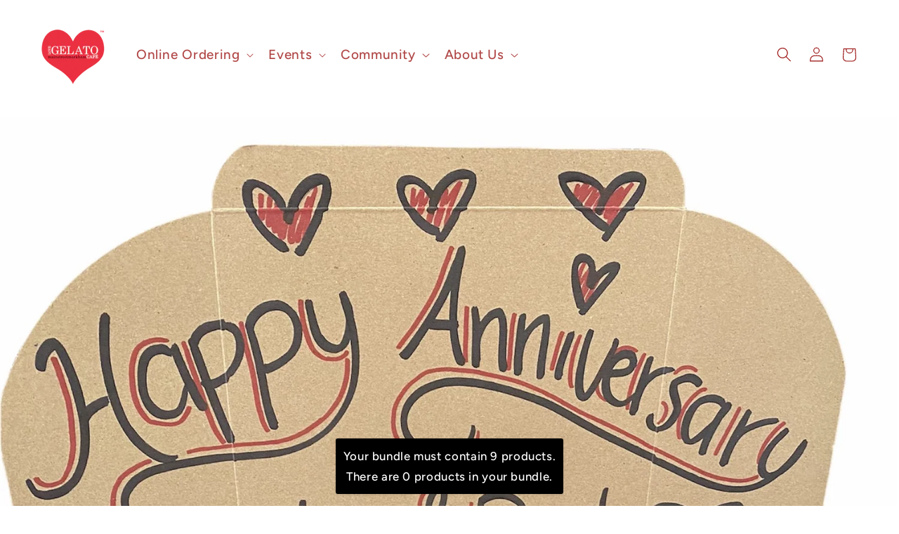

--- FILE ---
content_type: text/html; charset=utf-8
request_url: https://lovegelato.ca/products/love-box-14
body_size: 49669
content:















<!doctype html>
<html class="js" lang="en">
  <head>
    <meta charset="utf-8">
    <meta http-equiv="X-UA-Compatible" content="IE=edge">
    <meta name="viewport" content="width=device-width,initial-scale=1">
    <meta name="theme-color" content="">
    <link rel="canonical" href="https://lovegelato.ca/products/love-box-14"><link rel="preconnect" href="https://fonts.shopifycdn.com" crossorigin><title>
      Love Box 9
 &ndash; Love Gelato</title>

    
      <meta name="description" content="Do not add this product to your cart. Please visit the bundle page to edit. This is a dummy product and must not be deleted or altered. Dummy products are essential for the Bundle Builder app to function. Learn more here: https://support.weareeight.com/hc/en-us/articles/360020184698-Dummy-Products">
    

    

<meta property="og:site_name" content="Love Gelato">
<meta property="og:url" content="https://lovegelato.ca/products/love-box-14">
<meta property="og:title" content="Love Box 9">
<meta property="og:type" content="product">
<meta property="og:description" content="Do not add this product to your cart. Please visit the bundle page to edit. This is a dummy product and must not be deleted or altered. Dummy products are essential for the Bundle Builder app to function. Learn more here: https://support.weareeight.com/hc/en-us/articles/360020184698-Dummy-Products"><meta property="og:image" content="http://lovegelato.ca/cdn/shop/products/bundle_671574e6-c2a6-4c64-a59c-250faafa61f7.jpg?v=1650851901">
  <meta property="og:image:secure_url" content="https://lovegelato.ca/cdn/shop/products/bundle_671574e6-c2a6-4c64-a59c-250faafa61f7.jpg?v=1650851901">
  <meta property="og:image:width" content="1800">
  <meta property="og:image:height" content="2158"><meta property="og:price:amount" content="29.25">
  <meta property="og:price:currency" content="CAD"><meta name="twitter:card" content="summary_large_image">
<meta name="twitter:title" content="Love Box 9">
<meta name="twitter:description" content="Do not add this product to your cart. Please visit the bundle page to edit. This is a dummy product and must not be deleted or altered. Dummy products are essential for the Bundle Builder app to function. Learn more here: https://support.weareeight.com/hc/en-us/articles/360020184698-Dummy-Products">


    <script src="//lovegelato.ca/cdn/shop/t/9/assets/constants.js?v=132983761750457495441731766125" defer="defer"></script>
    <script src="//lovegelato.ca/cdn/shop/t/9/assets/pubsub.js?v=158357773527763999511731766127" defer="defer"></script>
    <script src="//lovegelato.ca/cdn/shop/t/9/assets/global.js?v=152862011079830610291731766125" defer="defer"></script>
    <script src="//lovegelato.ca/cdn/shop/t/9/assets/details-disclosure.js?v=13653116266235556501731766125" defer="defer"></script>
    <script src="//lovegelato.ca/cdn/shop/t/9/assets/details-modal.js?v=25581673532751508451731766125" defer="defer"></script>
    <script src="//lovegelato.ca/cdn/shop/t/9/assets/search-form.js?v=133129549252120666541731766127" defer="defer"></script><script src="//lovegelato.ca/cdn/shop/t/9/assets/animations.js?v=88693664871331136111731766124" defer="defer"></script>
  <script>window.performance && window.performance.mark && window.performance.mark('shopify.content_for_header.start');</script><meta name="facebook-domain-verification" content="0krt4c0pwv3hsjqi49geuzedvfls2i">
<meta name="google-site-verification" content="GgRwSMbXMZoqcP8oyvn9nEOn_c_RzNT3UEx1gBmKfTY">
<meta id="shopify-digital-wallet" name="shopify-digital-wallet" content="/55249535154/digital_wallets/dialog">
<meta name="shopify-checkout-api-token" content="e426537d0d9b0c9537f0ac2a822d4f48">
<link rel="alternate" type="application/json+oembed" href="https://lovegelato.ca/products/love-box-14.oembed">
<script async="async" src="/checkouts/internal/preloads.js?locale=en-CA"></script>
<link rel="preconnect" href="https://shop.app" crossorigin="anonymous">
<script async="async" src="https://shop.app/checkouts/internal/preloads.js?locale=en-CA&shop_id=55249535154" crossorigin="anonymous"></script>
<script id="shopify-features" type="application/json">{"accessToken":"e426537d0d9b0c9537f0ac2a822d4f48","betas":["rich-media-storefront-analytics"],"domain":"lovegelato.ca","predictiveSearch":true,"shopId":55249535154,"locale":"en"}</script>
<script>var Shopify = Shopify || {};
Shopify.shop = "love-gelato-2021.myshopify.com";
Shopify.locale = "en";
Shopify.currency = {"active":"CAD","rate":"1.0"};
Shopify.country = "CA";
Shopify.theme = {"name":"Taste","id":146088394969,"schema_name":"Taste","schema_version":"15.2.0","theme_store_id":1434,"role":"main"};
Shopify.theme.handle = "null";
Shopify.theme.style = {"id":null,"handle":null};
Shopify.cdnHost = "lovegelato.ca/cdn";
Shopify.routes = Shopify.routes || {};
Shopify.routes.root = "/";</script>
<script type="module">!function(o){(o.Shopify=o.Shopify||{}).modules=!0}(window);</script>
<script>!function(o){function n(){var o=[];function n(){o.push(Array.prototype.slice.apply(arguments))}return n.q=o,n}var t=o.Shopify=o.Shopify||{};t.loadFeatures=n(),t.autoloadFeatures=n()}(window);</script>
<script>
  window.ShopifyPay = window.ShopifyPay || {};
  window.ShopifyPay.apiHost = "shop.app\/pay";
  window.ShopifyPay.redirectState = null;
</script>
<script id="shop-js-analytics" type="application/json">{"pageType":"product"}</script>
<script defer="defer" async type="module" src="//lovegelato.ca/cdn/shopifycloud/shop-js/modules/v2/client.init-shop-cart-sync_BT-GjEfc.en.esm.js"></script>
<script defer="defer" async type="module" src="//lovegelato.ca/cdn/shopifycloud/shop-js/modules/v2/chunk.common_D58fp_Oc.esm.js"></script>
<script defer="defer" async type="module" src="//lovegelato.ca/cdn/shopifycloud/shop-js/modules/v2/chunk.modal_xMitdFEc.esm.js"></script>
<script type="module">
  await import("//lovegelato.ca/cdn/shopifycloud/shop-js/modules/v2/client.init-shop-cart-sync_BT-GjEfc.en.esm.js");
await import("//lovegelato.ca/cdn/shopifycloud/shop-js/modules/v2/chunk.common_D58fp_Oc.esm.js");
await import("//lovegelato.ca/cdn/shopifycloud/shop-js/modules/v2/chunk.modal_xMitdFEc.esm.js");

  window.Shopify.SignInWithShop?.initShopCartSync?.({"fedCMEnabled":true,"windoidEnabled":true});

</script>
<script defer="defer" async type="module" src="//lovegelato.ca/cdn/shopifycloud/shop-js/modules/v2/client.payment-terms_Ci9AEqFq.en.esm.js"></script>
<script defer="defer" async type="module" src="//lovegelato.ca/cdn/shopifycloud/shop-js/modules/v2/chunk.common_D58fp_Oc.esm.js"></script>
<script defer="defer" async type="module" src="//lovegelato.ca/cdn/shopifycloud/shop-js/modules/v2/chunk.modal_xMitdFEc.esm.js"></script>
<script type="module">
  await import("//lovegelato.ca/cdn/shopifycloud/shop-js/modules/v2/client.payment-terms_Ci9AEqFq.en.esm.js");
await import("//lovegelato.ca/cdn/shopifycloud/shop-js/modules/v2/chunk.common_D58fp_Oc.esm.js");
await import("//lovegelato.ca/cdn/shopifycloud/shop-js/modules/v2/chunk.modal_xMitdFEc.esm.js");

  
</script>
<script>
  window.Shopify = window.Shopify || {};
  if (!window.Shopify.featureAssets) window.Shopify.featureAssets = {};
  window.Shopify.featureAssets['shop-js'] = {"shop-cart-sync":["modules/v2/client.shop-cart-sync_DZOKe7Ll.en.esm.js","modules/v2/chunk.common_D58fp_Oc.esm.js","modules/v2/chunk.modal_xMitdFEc.esm.js"],"init-fed-cm":["modules/v2/client.init-fed-cm_B6oLuCjv.en.esm.js","modules/v2/chunk.common_D58fp_Oc.esm.js","modules/v2/chunk.modal_xMitdFEc.esm.js"],"shop-cash-offers":["modules/v2/client.shop-cash-offers_D2sdYoxE.en.esm.js","modules/v2/chunk.common_D58fp_Oc.esm.js","modules/v2/chunk.modal_xMitdFEc.esm.js"],"shop-login-button":["modules/v2/client.shop-login-button_QeVjl5Y3.en.esm.js","modules/v2/chunk.common_D58fp_Oc.esm.js","modules/v2/chunk.modal_xMitdFEc.esm.js"],"pay-button":["modules/v2/client.pay-button_DXTOsIq6.en.esm.js","modules/v2/chunk.common_D58fp_Oc.esm.js","modules/v2/chunk.modal_xMitdFEc.esm.js"],"shop-button":["modules/v2/client.shop-button_DQZHx9pm.en.esm.js","modules/v2/chunk.common_D58fp_Oc.esm.js","modules/v2/chunk.modal_xMitdFEc.esm.js"],"avatar":["modules/v2/client.avatar_BTnouDA3.en.esm.js"],"init-windoid":["modules/v2/client.init-windoid_CR1B-cfM.en.esm.js","modules/v2/chunk.common_D58fp_Oc.esm.js","modules/v2/chunk.modal_xMitdFEc.esm.js"],"init-shop-for-new-customer-accounts":["modules/v2/client.init-shop-for-new-customer-accounts_C_vY_xzh.en.esm.js","modules/v2/client.shop-login-button_QeVjl5Y3.en.esm.js","modules/v2/chunk.common_D58fp_Oc.esm.js","modules/v2/chunk.modal_xMitdFEc.esm.js"],"init-shop-email-lookup-coordinator":["modules/v2/client.init-shop-email-lookup-coordinator_BI7n9ZSv.en.esm.js","modules/v2/chunk.common_D58fp_Oc.esm.js","modules/v2/chunk.modal_xMitdFEc.esm.js"],"init-shop-cart-sync":["modules/v2/client.init-shop-cart-sync_BT-GjEfc.en.esm.js","modules/v2/chunk.common_D58fp_Oc.esm.js","modules/v2/chunk.modal_xMitdFEc.esm.js"],"shop-toast-manager":["modules/v2/client.shop-toast-manager_DiYdP3xc.en.esm.js","modules/v2/chunk.common_D58fp_Oc.esm.js","modules/v2/chunk.modal_xMitdFEc.esm.js"],"init-customer-accounts":["modules/v2/client.init-customer-accounts_D9ZNqS-Q.en.esm.js","modules/v2/client.shop-login-button_QeVjl5Y3.en.esm.js","modules/v2/chunk.common_D58fp_Oc.esm.js","modules/v2/chunk.modal_xMitdFEc.esm.js"],"init-customer-accounts-sign-up":["modules/v2/client.init-customer-accounts-sign-up_iGw4briv.en.esm.js","modules/v2/client.shop-login-button_QeVjl5Y3.en.esm.js","modules/v2/chunk.common_D58fp_Oc.esm.js","modules/v2/chunk.modal_xMitdFEc.esm.js"],"shop-follow-button":["modules/v2/client.shop-follow-button_CqMgW2wH.en.esm.js","modules/v2/chunk.common_D58fp_Oc.esm.js","modules/v2/chunk.modal_xMitdFEc.esm.js"],"checkout-modal":["modules/v2/client.checkout-modal_xHeaAweL.en.esm.js","modules/v2/chunk.common_D58fp_Oc.esm.js","modules/v2/chunk.modal_xMitdFEc.esm.js"],"shop-login":["modules/v2/client.shop-login_D91U-Q7h.en.esm.js","modules/v2/chunk.common_D58fp_Oc.esm.js","modules/v2/chunk.modal_xMitdFEc.esm.js"],"lead-capture":["modules/v2/client.lead-capture_BJmE1dJe.en.esm.js","modules/v2/chunk.common_D58fp_Oc.esm.js","modules/v2/chunk.modal_xMitdFEc.esm.js"],"payment-terms":["modules/v2/client.payment-terms_Ci9AEqFq.en.esm.js","modules/v2/chunk.common_D58fp_Oc.esm.js","modules/v2/chunk.modal_xMitdFEc.esm.js"]};
</script>
<script>(function() {
  var isLoaded = false;
  function asyncLoad() {
    if (isLoaded) return;
    isLoaded = true;
    var urls = ["https:\/\/cdn.shopify.com\/s\/files\/1\/0552\/4953\/5154\/t\/1\/assets\/globo.filter.init.js?shop=love-gelato-2021.myshopify.com","https:\/\/live.bb.eight-cdn.com\/script.js?shop=love-gelato-2021.myshopify.com","https:\/\/cdn.nfcube.com\/instafeed-bd27756ab7670890e435277a1e421f31.js?shop=love-gelato-2021.myshopify.com","https:\/\/na.shgcdn3.com\/pixel-collector.js?shop=love-gelato-2021.myshopify.com","\/\/cdn.shopify.com\/proxy\/3f037484788fc37d032f75e957b0bcddd64de7251a3deff6cdb61acc44dade99\/d1639lhkj5l89m.cloudfront.net\/js\/storefront\/uppromote.js?shop=love-gelato-2021.myshopify.com\u0026sp-cache-control=cHVibGljLCBtYXgtYWdlPTkwMA"];
    for (var i = 0; i < urls.length; i++) {
      var s = document.createElement('script');
      s.type = 'text/javascript';
      s.async = true;
      s.src = urls[i];
      var x = document.getElementsByTagName('script')[0];
      x.parentNode.insertBefore(s, x);
    }
  };
  if(window.attachEvent) {
    window.attachEvent('onload', asyncLoad);
  } else {
    window.addEventListener('load', asyncLoad, false);
  }
})();</script>
<script id="__st">var __st={"a":55249535154,"offset":-18000,"reqid":"e2242d2c-34ea-4346-9ded-961e5502957e-1769443546","pageurl":"lovegelato.ca\/products\/love-box-14","u":"2d8cdba94cc7","p":"product","rtyp":"product","rid":7496119681241};</script>
<script>window.ShopifyPaypalV4VisibilityTracking = true;</script>
<script id="captcha-bootstrap">!function(){'use strict';const t='contact',e='account',n='new_comment',o=[[t,t],['blogs',n],['comments',n],[t,'customer']],c=[[e,'customer_login'],[e,'guest_login'],[e,'recover_customer_password'],[e,'create_customer']],r=t=>t.map((([t,e])=>`form[action*='/${t}']:not([data-nocaptcha='true']) input[name='form_type'][value='${e}']`)).join(','),a=t=>()=>t?[...document.querySelectorAll(t)].map((t=>t.form)):[];function s(){const t=[...o],e=r(t);return a(e)}const i='password',u='form_key',d=['recaptcha-v3-token','g-recaptcha-response','h-captcha-response',i],f=()=>{try{return window.sessionStorage}catch{return}},m='__shopify_v',_=t=>t.elements[u];function p(t,e,n=!1){try{const o=window.sessionStorage,c=JSON.parse(o.getItem(e)),{data:r}=function(t){const{data:e,action:n}=t;return t[m]||n?{data:e,action:n}:{data:t,action:n}}(c);for(const[e,n]of Object.entries(r))t.elements[e]&&(t.elements[e].value=n);n&&o.removeItem(e)}catch(o){console.error('form repopulation failed',{error:o})}}const l='form_type',E='cptcha';function T(t){t.dataset[E]=!0}const w=window,h=w.document,L='Shopify',v='ce_forms',y='captcha';let A=!1;((t,e)=>{const n=(g='f06e6c50-85a8-45c8-87d0-21a2b65856fe',I='https://cdn.shopify.com/shopifycloud/storefront-forms-hcaptcha/ce_storefront_forms_captcha_hcaptcha.v1.5.2.iife.js',D={infoText:'Protected by hCaptcha',privacyText:'Privacy',termsText:'Terms'},(t,e,n)=>{const o=w[L][v],c=o.bindForm;if(c)return c(t,g,e,D).then(n);var r;o.q.push([[t,g,e,D],n]),r=I,A||(h.body.append(Object.assign(h.createElement('script'),{id:'captcha-provider',async:!0,src:r})),A=!0)});var g,I,D;w[L]=w[L]||{},w[L][v]=w[L][v]||{},w[L][v].q=[],w[L][y]=w[L][y]||{},w[L][y].protect=function(t,e){n(t,void 0,e),T(t)},Object.freeze(w[L][y]),function(t,e,n,w,h,L){const[v,y,A,g]=function(t,e,n){const i=e?o:[],u=t?c:[],d=[...i,...u],f=r(d),m=r(i),_=r(d.filter((([t,e])=>n.includes(e))));return[a(f),a(m),a(_),s()]}(w,h,L),I=t=>{const e=t.target;return e instanceof HTMLFormElement?e:e&&e.form},D=t=>v().includes(t);t.addEventListener('submit',(t=>{const e=I(t);if(!e)return;const n=D(e)&&!e.dataset.hcaptchaBound&&!e.dataset.recaptchaBound,o=_(e),c=g().includes(e)&&(!o||!o.value);(n||c)&&t.preventDefault(),c&&!n&&(function(t){try{if(!f())return;!function(t){const e=f();if(!e)return;const n=_(t);if(!n)return;const o=n.value;o&&e.removeItem(o)}(t);const e=Array.from(Array(32),(()=>Math.random().toString(36)[2])).join('');!function(t,e){_(t)||t.append(Object.assign(document.createElement('input'),{type:'hidden',name:u})),t.elements[u].value=e}(t,e),function(t,e){const n=f();if(!n)return;const o=[...t.querySelectorAll(`input[type='${i}']`)].map((({name:t})=>t)),c=[...d,...o],r={};for(const[a,s]of new FormData(t).entries())c.includes(a)||(r[a]=s);n.setItem(e,JSON.stringify({[m]:1,action:t.action,data:r}))}(t,e)}catch(e){console.error('failed to persist form',e)}}(e),e.submit())}));const S=(t,e)=>{t&&!t.dataset[E]&&(n(t,e.some((e=>e===t))),T(t))};for(const o of['focusin','change'])t.addEventListener(o,(t=>{const e=I(t);D(e)&&S(e,y())}));const B=e.get('form_key'),M=e.get(l),P=B&&M;t.addEventListener('DOMContentLoaded',(()=>{const t=y();if(P)for(const e of t)e.elements[l].value===M&&p(e,B);[...new Set([...A(),...v().filter((t=>'true'===t.dataset.shopifyCaptcha))])].forEach((e=>S(e,t)))}))}(h,new URLSearchParams(w.location.search),n,t,e,['guest_login'])})(!0,!0)}();</script>
<script integrity="sha256-4kQ18oKyAcykRKYeNunJcIwy7WH5gtpwJnB7kiuLZ1E=" data-source-attribution="shopify.loadfeatures" defer="defer" src="//lovegelato.ca/cdn/shopifycloud/storefront/assets/storefront/load_feature-a0a9edcb.js" crossorigin="anonymous"></script>
<script crossorigin="anonymous" defer="defer" src="//lovegelato.ca/cdn/shopifycloud/storefront/assets/shopify_pay/storefront-65b4c6d7.js?v=20250812"></script>
<script data-source-attribution="shopify.dynamic_checkout.dynamic.init">var Shopify=Shopify||{};Shopify.PaymentButton=Shopify.PaymentButton||{isStorefrontPortableWallets:!0,init:function(){window.Shopify.PaymentButton.init=function(){};var t=document.createElement("script");t.src="https://lovegelato.ca/cdn/shopifycloud/portable-wallets/latest/portable-wallets.en.js",t.type="module",document.head.appendChild(t)}};
</script>
<script data-source-attribution="shopify.dynamic_checkout.buyer_consent">
  function portableWalletsHideBuyerConsent(e){var t=document.getElementById("shopify-buyer-consent"),n=document.getElementById("shopify-subscription-policy-button");t&&n&&(t.classList.add("hidden"),t.setAttribute("aria-hidden","true"),n.removeEventListener("click",e))}function portableWalletsShowBuyerConsent(e){var t=document.getElementById("shopify-buyer-consent"),n=document.getElementById("shopify-subscription-policy-button");t&&n&&(t.classList.remove("hidden"),t.removeAttribute("aria-hidden"),n.addEventListener("click",e))}window.Shopify?.PaymentButton&&(window.Shopify.PaymentButton.hideBuyerConsent=portableWalletsHideBuyerConsent,window.Shopify.PaymentButton.showBuyerConsent=portableWalletsShowBuyerConsent);
</script>
<script>
  function portableWalletsCleanup(e){e&&e.src&&console.error("Failed to load portable wallets script "+e.src);var t=document.querySelectorAll("shopify-accelerated-checkout .shopify-payment-button__skeleton, shopify-accelerated-checkout-cart .wallet-cart-button__skeleton"),e=document.getElementById("shopify-buyer-consent");for(let e=0;e<t.length;e++)t[e].remove();e&&e.remove()}function portableWalletsNotLoadedAsModule(e){e instanceof ErrorEvent&&"string"==typeof e.message&&e.message.includes("import.meta")&&"string"==typeof e.filename&&e.filename.includes("portable-wallets")&&(window.removeEventListener("error",portableWalletsNotLoadedAsModule),window.Shopify.PaymentButton.failedToLoad=e,"loading"===document.readyState?document.addEventListener("DOMContentLoaded",window.Shopify.PaymentButton.init):window.Shopify.PaymentButton.init())}window.addEventListener("error",portableWalletsNotLoadedAsModule);
</script>

<script type="module" src="https://lovegelato.ca/cdn/shopifycloud/portable-wallets/latest/portable-wallets.en.js" onError="portableWalletsCleanup(this)" crossorigin="anonymous"></script>
<script nomodule>
  document.addEventListener("DOMContentLoaded", portableWalletsCleanup);
</script>

<link id="shopify-accelerated-checkout-styles" rel="stylesheet" media="screen" href="https://lovegelato.ca/cdn/shopifycloud/portable-wallets/latest/accelerated-checkout-backwards-compat.css" crossorigin="anonymous">
<style id="shopify-accelerated-checkout-cart">
        #shopify-buyer-consent {
  margin-top: 1em;
  display: inline-block;
  width: 100%;
}

#shopify-buyer-consent.hidden {
  display: none;
}

#shopify-subscription-policy-button {
  background: none;
  border: none;
  padding: 0;
  text-decoration: underline;
  font-size: inherit;
  cursor: pointer;
}

#shopify-subscription-policy-button::before {
  box-shadow: none;
}

      </style>
<script id="sections-script" data-sections="header" defer="defer" src="//lovegelato.ca/cdn/shop/t/9/compiled_assets/scripts.js?v=5954"></script>
<script>window.performance && window.performance.mark && window.performance.mark('shopify.content_for_header.end');</script>
  





  <script type="text/javascript">
    
      window.__shgMoneyFormat = window.__shgMoneyFormat || {"CAD":{"currency":"CAD","currency_symbol":"$","currency_symbol_location":"left","decimal_places":2,"decimal_separator":".","thousands_separator":","}};
    
    window.__shgCurrentCurrencyCode = window.__shgCurrentCurrencyCode || {
      currency: "CAD",
      currency_symbol: "$",
      decimal_separator: ".",
      thousands_separator: ",",
      decimal_places: 2,
      currency_symbol_location: "left"
    };
  </script>





    <style data-shopify>
      @font-face {
  font-family: Figtree;
  font-weight: 500;
  font-style: normal;
  font-display: swap;
  src: url("//lovegelato.ca/cdn/fonts/figtree/figtree_n5.3b6b7df38aa5986536945796e1f947445832047c.woff2") format("woff2"),
       url("//lovegelato.ca/cdn/fonts/figtree/figtree_n5.f26bf6dcae278b0ed902605f6605fa3338e81dab.woff") format("woff");
}

      @font-face {
  font-family: Figtree;
  font-weight: 700;
  font-style: normal;
  font-display: swap;
  src: url("//lovegelato.ca/cdn/fonts/figtree/figtree_n7.2fd9bfe01586148e644724096c9d75e8c7a90e55.woff2") format("woff2"),
       url("//lovegelato.ca/cdn/fonts/figtree/figtree_n7.ea05de92d862f9594794ab281c4c3a67501ef5fc.woff") format("woff");
}

      @font-face {
  font-family: Figtree;
  font-weight: 500;
  font-style: italic;
  font-display: swap;
  src: url("//lovegelato.ca/cdn/fonts/figtree/figtree_i5.969396f679a62854cf82dbf67acc5721e41351f0.woff2") format("woff2"),
       url("//lovegelato.ca/cdn/fonts/figtree/figtree_i5.93bc1cad6c73ca9815f9777c49176dfc9d2890dd.woff") format("woff");
}

      @font-face {
  font-family: Figtree;
  font-weight: 700;
  font-style: italic;
  font-display: swap;
  src: url("//lovegelato.ca/cdn/fonts/figtree/figtree_i7.06add7096a6f2ab742e09ec7e498115904eda1fe.woff2") format("woff2"),
       url("//lovegelato.ca/cdn/fonts/figtree/figtree_i7.ee584b5fcaccdbb5518c0228158941f8df81b101.woff") format("woff");
}

      @font-face {
  font-family: Poppins;
  font-weight: 500;
  font-style: normal;
  font-display: swap;
  src: url("//lovegelato.ca/cdn/fonts/poppins/poppins_n5.ad5b4b72b59a00358afc706450c864c3c8323842.woff2") format("woff2"),
       url("//lovegelato.ca/cdn/fonts/poppins/poppins_n5.33757fdf985af2d24b32fcd84c9a09224d4b2c39.woff") format("woff");
}


      
        :root,
        .color-scheme-1 {
          --color-background: 255,255,255;
        
          --gradient-background: linear-gradient(127deg, rgba(255, 255, 255, 1) 6%, rgba(255, 255, 255, 1) 100%);
        

        

        --color-foreground: 151,9,9;
        --color-background-contrast: 191,191,191;
        --color-shadow: 18,18,18;
        --color-button: 151,9,9;
        --color-button-text: 252,252,252;
        --color-secondary-button: 255,255,255;
        --color-secondary-button-text: 151,9,9;
        --color-link: 151,9,9;
        --color-badge-foreground: 151,9,9;
        --color-badge-background: 255,255,255;
        --color-badge-border: 151,9,9;
        --payment-terms-background-color: rgb(255 255 255);
      }
      
        
        .color-scheme-2 {
          --color-background: 255,255,255;
        
          --gradient-background: #ffffff;
        

        

        --color-foreground: 151,9,9;
        --color-background-contrast: 191,191,191;
        --color-shadow: 255,255,255;
        --color-button: 151,9,9;
        --color-button-text: 255,255,255;
        --color-secondary-button: 255,255,255;
        --color-secondary-button-text: 151,9,9;
        --color-link: 151,9,9;
        --color-badge-foreground: 151,9,9;
        --color-badge-background: 255,255,255;
        --color-badge-border: 151,9,9;
        --payment-terms-background-color: rgb(255 255 255);
      }
      
        
        .color-scheme-3 {
          --color-background: 151,9,9;
        
          --gradient-background: #970909;
        

        

        --color-foreground: 255,255,255;
        --color-background-contrast: 175,10,10;
        --color-shadow: 199,103,103;
        --color-button: 255,255,255;
        --color-button-text: 151,9,9;
        --color-secondary-button: 151,9,9;
        --color-secondary-button-text: 199,103,103;
        --color-link: 199,103,103;
        --color-badge-foreground: 255,255,255;
        --color-badge-background: 151,9,9;
        --color-badge-border: 255,255,255;
        --payment-terms-background-color: rgb(151 9 9);
      }
      
        
        .color-scheme-4 {
          --color-background: 52,52,52;
        
          --gradient-background: #343434;
        

        

        --color-foreground: 255,255,255;
        --color-background-contrast: 65,65,65;
        --color-shadow: 18,18,18;
        --color-button: 199,103,103;
        --color-button-text: 255,255,255;
        --color-secondary-button: 52,52,52;
        --color-secondary-button-text: 252,252,252;
        --color-link: 252,252,252;
        --color-badge-foreground: 255,255,255;
        --color-badge-background: 52,52,52;
        --color-badge-border: 255,255,255;
        --payment-terms-background-color: rgb(52 52 52);
      }
      
        
        .color-scheme-5 {
          --color-background: 255,235,201;
        
          --gradient-background: #ffebc9;
        

        

        --color-foreground: 151,9,9;
        --color-background-contrast: 255,188,73;
        --color-shadow: 255,255,255;
        --color-button: 151,9,9;
        --color-button-text: 255,255,255;
        --color-secondary-button: 255,235,201;
        --color-secondary-button-text: 151,9,9;
        --color-link: 151,9,9;
        --color-badge-foreground: 151,9,9;
        --color-badge-background: 255,235,201;
        --color-badge-border: 151,9,9;
        --payment-terms-background-color: rgb(255 235 201);
      }
      
        
        .color-scheme-9073a64b-472c-4e1c-bbf5-9c619f61d4d8 {
          --color-background: 255,235,201;
        
          --gradient-background: #ffebc9;
        

        

        --color-foreground: 52,52,52;
        --color-background-contrast: 255,188,73;
        --color-shadow: 199,103,103;
        --color-button: 151,9,9;
        --color-button-text: 252,252,252;
        --color-secondary-button: 255,235,201;
        --color-secondary-button-text: 151,9,9;
        --color-link: 151,9,9;
        --color-badge-foreground: 52,52,52;
        --color-badge-background: 255,235,201;
        --color-badge-border: 52,52,52;
        --payment-terms-background-color: rgb(255 235 201);
      }
      
        
        .color-scheme-ea2f39bd-84f5-4304-a6b3-5a53b8632236 {
          --color-background: 255,255,255;
        
          --gradient-background: linear-gradient(127deg, rgba(234, 6, 6, 0.5) 78%, rgba(162, 2, 2, 0.65) 100%);
        

        

        --color-foreground: 255,255,255;
        --color-background-contrast: 191,191,191;
        --color-shadow: 199,103,103;
        --color-button: 255,255,255;
        --color-button-text: 151,9,9;
        --color-secondary-button: 255,255,255;
        --color-secondary-button-text: 255,255,255;
        --color-link: 255,255,255;
        --color-badge-foreground: 255,255,255;
        --color-badge-background: 255,255,255;
        --color-badge-border: 255,255,255;
        --payment-terms-background-color: rgb(255 255 255);
      }
      
        
        .color-scheme-2d17bcab-272f-4feb-89d0-5474d7638c5e {
          --color-background: 255,255,255;
        
          --gradient-background: linear-gradient(180deg, rgba(255, 255, 255, 0.1), rgba(251, 201, 206, 0.2) 100%);
        

        

        --color-foreground: 151,9,9;
        --color-background-contrast: 191,191,191;
        --color-shadow: 199,103,103;
        --color-button: 151,9,9;
        --color-button-text: 252,252,252;
        --color-secondary-button: 255,255,255;
        --color-secondary-button-text: 151,9,9;
        --color-link: 151,9,9;
        --color-badge-foreground: 151,9,9;
        --color-badge-background: 255,255,255;
        --color-badge-border: 151,9,9;
        --payment-terms-background-color: rgb(255 255 255);
      }
      
        
        .color-scheme-aa2cced2-070d-41dd-b19c-0c6a9ee2e9a2 {
          --color-background: 255,255,255;
        
          --gradient-background: #ffffff;
        

        

        --color-foreground: 151,9,9;
        --color-background-contrast: 191,191,191;
        --color-shadow: 255,255,255;
        --color-button: 151,9,9;
        --color-button-text: 252,252,252;
        --color-secondary-button: 255,255,255;
        --color-secondary-button-text: 151,9,9;
        --color-link: 151,9,9;
        --color-badge-foreground: 151,9,9;
        --color-badge-background: 255,255,255;
        --color-badge-border: 151,9,9;
        --payment-terms-background-color: rgb(255 255 255);
      }
      
        
        .color-scheme-afb82951-abf1-41b4-b130-d2a5382438f9 {
          --color-background: 255,255,255;
        
          --gradient-background: linear-gradient(180deg, rgba(151, 9, 1, 0.47), rgba(151, 9, 9, 0.33) 100%);
        

        

        --color-foreground: 255,255,255;
        --color-background-contrast: 191,191,191;
        --color-shadow: 52,52,52;
        --color-button: 151,9,9;
        --color-button-text: 252,252,252;
        --color-secondary-button: 255,255,255;
        --color-secondary-button-text: 151,9,9;
        --color-link: 151,9,9;
        --color-badge-foreground: 255,255,255;
        --color-badge-background: 255,255,255;
        --color-badge-border: 255,255,255;
        --payment-terms-background-color: rgb(255 255 255);
      }
      

      body, .color-scheme-1, .color-scheme-2, .color-scheme-3, .color-scheme-4, .color-scheme-5, .color-scheme-9073a64b-472c-4e1c-bbf5-9c619f61d4d8, .color-scheme-ea2f39bd-84f5-4304-a6b3-5a53b8632236, .color-scheme-2d17bcab-272f-4feb-89d0-5474d7638c5e, .color-scheme-aa2cced2-070d-41dd-b19c-0c6a9ee2e9a2, .color-scheme-afb82951-abf1-41b4-b130-d2a5382438f9 {
        color: rgba(var(--color-foreground), 0.75);
        background-color: rgb(var(--color-background));
      }

      :root {
        --font-body-family: Figtree, sans-serif;
        --font-body-style: normal;
        --font-body-weight: 500;
        --font-body-weight-bold: 800;

        --font-heading-family: Poppins, sans-serif;
        --font-heading-style: normal;
        --font-heading-weight: 500;

        --font-body-scale: 1.05;
        --font-heading-scale: 1.0952380952380953;

        --media-padding: px;
        --media-border-opacity: 1.0;
        --media-border-width: 0px;
        --media-radius: 0px;
        --media-shadow-opacity: 0.0;
        --media-shadow-horizontal-offset: 0px;
        --media-shadow-vertical-offset: 4px;
        --media-shadow-blur-radius: 5px;
        --media-shadow-visible: 0;

        --page-width: 140rem;
        --page-width-margin: 0rem;

        --product-card-image-padding: 0.0rem;
        --product-card-corner-radius: 0.0rem;
        --product-card-text-alignment: center;
        --product-card-border-width: 0.0rem;
        --product-card-border-opacity: 0.1;
        --product-card-shadow-opacity: 0.0;
        --product-card-shadow-visible: 0;
        --product-card-shadow-horizontal-offset: 0.0rem;
        --product-card-shadow-vertical-offset: 0.4rem;
        --product-card-shadow-blur-radius: 0.5rem;

        --collection-card-image-padding: 0.0rem;
        --collection-card-corner-radius: 0.0rem;
        --collection-card-text-alignment: center;
        --collection-card-border-width: 0.0rem;
        --collection-card-border-opacity: 0.1;
        --collection-card-shadow-opacity: 0.0;
        --collection-card-shadow-visible: 0;
        --collection-card-shadow-horizontal-offset: 0.0rem;
        --collection-card-shadow-vertical-offset: 0.4rem;
        --collection-card-shadow-blur-radius: 0.5rem;

        --blog-card-image-padding: 0.0rem;
        --blog-card-corner-radius: 0.0rem;
        --blog-card-text-alignment: center;
        --blog-card-border-width: 0.0rem;
        --blog-card-border-opacity: 0.1;
        --blog-card-shadow-opacity: 0.0;
        --blog-card-shadow-visible: 0;
        --blog-card-shadow-horizontal-offset: 0.0rem;
        --blog-card-shadow-vertical-offset: 0.4rem;
        --blog-card-shadow-blur-radius: 0.5rem;

        --badge-corner-radius: 4.0rem;

        --popup-border-width: 2px;
        --popup-border-opacity: 1.0;
        --popup-corner-radius: 0px;
        --popup-shadow-opacity: 0.05;
        --popup-shadow-horizontal-offset: 0px;
        --popup-shadow-vertical-offset: 4px;
        --popup-shadow-blur-radius: 5px;

        --drawer-border-width: 2px;
        --drawer-border-opacity: 1.0;
        --drawer-shadow-opacity: 0.0;
        --drawer-shadow-horizontal-offset: 0px;
        --drawer-shadow-vertical-offset: 4px;
        --drawer-shadow-blur-radius: 5px;

        --spacing-sections-desktop: 20px;
        --spacing-sections-mobile: 20px;

        --grid-desktop-vertical-spacing: 24px;
        --grid-desktop-horizontal-spacing: 24px;
        --grid-mobile-vertical-spacing: 12px;
        --grid-mobile-horizontal-spacing: 12px;

        --text-boxes-border-opacity: 0.25;
        --text-boxes-border-width: 0px;
        --text-boxes-radius: 0px;
        --text-boxes-shadow-opacity: 0.5;
        --text-boxes-shadow-visible: 1;
        --text-boxes-shadow-horizontal-offset: 8px;
        --text-boxes-shadow-vertical-offset: 4px;
        --text-boxes-shadow-blur-radius: 10px;

        --buttons-radius: 0px;
        --buttons-radius-outset: 0px;
        --buttons-border-width: 1px;
        --buttons-border-opacity: 1.0;
        --buttons-shadow-opacity: 0.0;
        --buttons-shadow-visible: 0;
        --buttons-shadow-horizontal-offset: 0px;
        --buttons-shadow-vertical-offset: 4px;
        --buttons-shadow-blur-radius: 5px;
        --buttons-border-offset: 0px;

        --inputs-radius: 0px;
        --inputs-border-width: 1px;
        --inputs-border-opacity: 0.55;
        --inputs-shadow-opacity: 0.0;
        --inputs-shadow-horizontal-offset: 0px;
        --inputs-margin-offset: 0px;
        --inputs-shadow-vertical-offset: 4px;
        --inputs-shadow-blur-radius: 5px;
        --inputs-radius-outset: 0px;

        --variant-pills-radius: 40px;
        --variant-pills-border-width: 1px;
        --variant-pills-border-opacity: 0.55;
        --variant-pills-shadow-opacity: 0.0;
        --variant-pills-shadow-horizontal-offset: 0px;
        --variant-pills-shadow-vertical-offset: 4px;
        --variant-pills-shadow-blur-radius: 5px;
      }

      *,
      *::before,
      *::after {
        box-sizing: inherit;
      }

      html {
        box-sizing: border-box;
        font-size: calc(var(--font-body-scale) * 62.5%);
        height: 100%;
      }

      body {
        display: grid;
        grid-template-rows: auto auto 1fr auto;
        grid-template-columns: 100%;
        min-height: 100%;
        margin: 0;
        font-size: 1.5rem;
        letter-spacing: 0.06rem;
        line-height: calc(1 + 0.8 / var(--font-body-scale));
        font-family: var(--font-body-family);
        font-style: var(--font-body-style);
        font-weight: var(--font-body-weight);
      }

      @media screen and (min-width: 750px) {
        body {
          font-size: 1.6rem;
        }
      }
    </style>

    <link href="//lovegelato.ca/cdn/shop/t/9/assets/base.css?v=159841507637079171801731766124" rel="stylesheet" type="text/css" media="all" />

    
    <link href="//lovegelato.ca/cdn/shop/t/9/assets/lovegelato.css?v=51395462181393488991765029615" rel="stylesheet" type="text/css" media="all" />
    <link rel="stylesheet" href="//lovegelato.ca/cdn/shop/t/9/assets/component-cart-items.css?v=123238115697927560811731766125" media="print" onload="this.media='all'">
      <link rel="preload" as="font" href="//lovegelato.ca/cdn/fonts/figtree/figtree_n5.3b6b7df38aa5986536945796e1f947445832047c.woff2" type="font/woff2" crossorigin>
      

      <link rel="preload" as="font" href="//lovegelato.ca/cdn/fonts/poppins/poppins_n5.ad5b4b72b59a00358afc706450c864c3c8323842.woff2" type="font/woff2" crossorigin>
      
<link
        rel="stylesheet"
        href="//lovegelato.ca/cdn/shop/t/9/assets/component-predictive-search.css?v=118923337488134913561731766125"
        media="print"
        onload="this.media='all'"
      ><script>
      if (Shopify.designMode) {
        document.documentElement.classList.add('shopify-design-mode');
      }
    </script>
  
  

<script type="text/javascript">
  
    window.SHG_CUSTOMER = null;
  
</script>







<!-- BEGIN app block: shopify://apps/bundle-builder-kitenzo/blocks/bundle-page-redirect/78802baf-205d-4d1d-908c-fae911f24e36 -->


    
    <script type="text/javascript">
        if ("/apps/bundles/bundle/78767" !== "") {
            window.location.href = "/apps/bundles/bundle/78767";
        }
    </script>

<!-- END app block --><!-- BEGIN app block: shopify://apps/zapiet-pickup-delivery/blocks/app-embed/5599aff0-8af1-473a-a372-ecd72a32b4d5 -->









    <style>#storePickupApp {
}</style>




<script type="text/javascript">
    var zapietTranslations = {};

    window.ZapietMethods = {"shipping":{"active":false,"enabled":false,"name":"Shipping","sort":1,"status":{"condition":"price","operator":"morethan","value":0,"enabled":true,"product_conditions":{"enabled":false,"value":"Delivery Only,Pickup Only","enable":false,"property":"tags","hide_button":false}},"button":{"type":"default","default":null,"hover":"","active":null}},"delivery":{"active":true,"enabled":true,"name":"Delivery","sort":2,"status":{"condition":"price","operator":"morethan","value":2000,"enabled":true,"product_conditions":{"enabled":true,"value":"bonus love box","enable":false,"property":"tags","hide_button":false}},"button":{"type":"default","default":null,"hover":"","active":null}},"pickup":{"active":false,"enabled":true,"name":"Pickup","sort":3,"status":{"condition":"price","operator":"morethan","value":2543,"enabled":true,"product_conditions":{"enabled":false,"value":"Delivery Only,Shipping Only","enable":false,"property":"tags","hide_button":false}},"button":{"type":"default","default":null,"hover":"","active":null}}}
    window.ZapietEvent = {
        listen: function(eventKey, callback) {
            if (!this.listeners) {
                this.listeners = [];
            }
            this.listeners.push({
                eventKey: eventKey,
                callback: callback
            });
        },
    };

    

    
        
        var language_settings = {"enable_app":true,"enable_geo_search_for_pickups":false,"pickup_region_filter_enabled":false,"pickup_region_filter_field":null,"currency":"CAD","weight_format":"kg","pickup.enable_map":false,"delivery_validation_method":"within_max_radius","base_country_name":"Canada","base_country_code":"CA","method_display_style":"default","default_method_display_style":"classic","date_format":"l, F j, Y","time_format":"h:i A","week_day_start":"Sun","pickup_address_format":"<span class=\"name\"><strong>{{company_name}}</strong></span><span class=\"address\">{{address_line_1}}<br />{{city}}, {{postal_code}}</span><span class=\"distance\">{{distance}}</span>{{more_information}}","rates_enabled":true,"payment_customization_enabled":false,"distance_format":"km","enable_delivery_address_autocompletion":true,"enable_delivery_current_location":false,"enable_pickup_address_autocompletion":false,"pickup_date_picker_enabled":true,"pickup_time_picker_enabled":true,"delivery_note_enabled":false,"delivery_note_required":false,"delivery_date_picker_enabled":true,"delivery_time_picker_enabled":false,"shipping.date_picker_enabled":false,"delivery_validate_cart":false,"pickup_validate_cart":false,"gmak":"QUl6YVN5RFdkS0hoNGZlYzgyS1c5WjVRSUYxbnU5OXNvbmdCVGtr","enable_checkout_locale":true,"enable_checkout_url":true,"disable_widget_for_digital_items":true,"disable_widget_for_product_handles":"gift-card","colors":{"widget_active_background_color":null,"widget_active_border_color":null,"widget_active_icon_color":null,"widget_active_text_color":null,"widget_inactive_background_color":null,"widget_inactive_border_color":null,"widget_inactive_icon_color":null,"widget_inactive_text_color":null},"delivery_validator":{"enabled":false,"show_on_page_load":true,"sticky":true},"checkout":{"delivery":{"discount_code":null,"prepopulate_shipping_address":true,"preselect_first_available_time":true},"pickup":{"discount_code":null,"prepopulate_shipping_address":true,"customer_phone_required":false,"preselect_first_location":true,"preselect_first_available_time":true},"shipping":{"discount_code":""}},"day_name_attribute_enabled":false,"methods":{"shipping":{"active":false,"enabled":false,"name":"Shipping","sort":1,"status":{"condition":"price","operator":"morethan","value":0,"enabled":true,"product_conditions":{"enabled":false,"value":"Delivery Only,Pickup Only","enable":false,"property":"tags","hide_button":false}},"button":{"type":"default","default":null,"hover":"","active":null}},"delivery":{"active":true,"enabled":true,"name":"Delivery","sort":2,"status":{"condition":"price","operator":"morethan","value":2000,"enabled":true,"product_conditions":{"enabled":true,"value":"bonus love box","enable":false,"property":"tags","hide_button":false}},"button":{"type":"default","default":null,"hover":"","active":null}},"pickup":{"active":false,"enabled":true,"name":"Pickup","sort":3,"status":{"condition":"price","operator":"morethan","value":2543,"enabled":true,"product_conditions":{"enabled":false,"value":"Delivery Only,Shipping Only","enable":false,"property":"tags","hide_button":false}},"button":{"type":"default","default":null,"hover":"","active":null}}},"translations":{"methods":{"shipping":"Shipping","pickup":"Pickups","delivery":"Delivery"},"calendar":{"january":"January","february":"February","march":"March","april":"April","may":"May","june":"June","july":"July","august":"August","september":"September","october":"October","november":"November","december":"December","sunday":"Sun","monday":"Mon","tuesday":"Tue","wednesday":"Wed","thursday":"Thu","friday":"Fri","saturday":"Sat","today":"","close":"","labelMonthNext":"Next month","labelMonthPrev":"Previous month","labelMonthSelect":"Select a month","labelYearSelect":"Select a year","and":"and","between":"between"},"pickup":{"checkout_button":"Checkout","location_label":"Choose a location.","could_not_find_location":"Sorry, we could not find your location.","datepicker_label":"Choose a date and time.","datepicker_placeholder":"Choose a date and time.","date_time_output":"{{DATE}} at {{TIME}}","location_placeholder":"Enter your postal code ...","filter_by_region_placeholder":"Filter by state/province","heading":"Store Pickup","note":"","max_order_total":"Maximum order value for pickup is $25.43","max_order_weight":"Maximum order weight for pickup is {{ weight }}","min_order_total":"Minimum order value for pickup is $25.43","min_order_weight":"Minimum order weight for pickup is {{ weight }}","more_information":"More information","no_date_time_selected":"Please select a date & time.","no_locations_found":"Sorry, pickup is not available for your selected items.","no_locations_region":"Sorry, pickup is not available in your region.","cart_eligibility_error":"Sorry, pickup is not available for your selected items.","opening_hours":"Opening hours","locations_found":"Please select a pickup location:","dates_not_available":"Sorry, your selected items are not currently available for pickup.","location_error":"Please select a pickup location.","checkout_error":"Please select a date and time for pickup."},"delivery":{"checkout_button":"Checkout","could_not_find_location":"Sorry, we could not find your location.","datepicker_label":"Choose a date and time.","datepicker_placeholder":"Choose a date and time.","date_time_output":"{{DATE}} between {{SLOT_START_TIME}} and {{SLOT_END_TIME}}","delivery_note_label":"Please enter delivery instructions (optional)","delivery_validator_button_label":"Go","delivery_validator_eligible_button_label":"Continue shopping","delivery_validator_eligible_button_link":"#","delivery_validator_eligible_content":"To start shopping just click the button below","delivery_validator_eligible_heading":"Great, we deliver to your area!","delivery_validator_error_button_label":"Continue shopping","delivery_validator_error_button_link":"#","delivery_validator_error_content":"Sorry, it looks like we have encountered an unexpected error. Please try again.","delivery_validator_error_heading":"An error occured","delivery_validator_not_eligible_button_label":"Continue shopping","delivery_validator_not_eligible_button_link":"#","delivery_validator_not_eligible_content":"You are more then welcome to continue browsing our store","delivery_validator_not_eligible_heading":"Sorry, we do not deliver to your area","delivery_validator_placeholder":"Enter your address ...","delivery_validator_prelude":"Do we deliver?","available":"Great! You are eligible for delivery.","heading":"Local Delivery","note":"Enter your address to check if you are eligible for local delivery:","max_order_total":"Maximum order value for delivery is $20.00","max_order_weight":"Maximum order weight for delivery is {{ weight }}","min_order_total":"Minimum order value for delivery is $20.00","min_order_weight":"Minimum order weight for delivery is {{ weight }}","delivery_note_error":"Please enter delivery instructions","no_date_time_selected":"Please select a date & time for delivery.","cart_eligibility_error":"Sorry, delivery is not available for your selected items.","delivery_note_label_required":"Please enter delivery instructions (required)","location_placeholder":"Enter your address ...","not_available":"Sorry, delivery is not available in your area.","dates_not_available":"Sorry, your selected items are not currently available for delivery.","checkout_error":"Please enter a valid zipcode and select your preferred date and time for delivery."},"shipping":{"checkout_button":"Checkout","datepicker_placeholder":"Choose a date.","heading":"Shipping","note":"Please click the checkout button to continue.","max_order_total":"Maximum order value for shipping is $0.00","max_order_weight":"Maximum order weight for shipping is {{ weight }}","min_order_total":"Minimum order value for shipping is $0.00","min_order_weight":"Minimum order weight for shipping is {{ weight }}","cart_eligibility_error":"Sorry, shipping is not available for your selected items.","checkout_error":"Please choose a date for shipping."},"widget":{"zapiet_id_error":"There was a problem adding the Zapiet ID to your cart","attributes_error":"There was a problem adding the attributes to your cart","no_delivery_options_available":"No delivery options are available for your products","no_checkout_method_error":"Please select a delivery option"},"order_status":{"pickup_details_heading":"Pickup details","pickup_details_text":"Your order will be ready for collection at our {{ Pickup-Location-Company }} location{% if Pickup-Date %} on {{ Pickup-Date | date: \"%A, %d %B\" }}{% if Pickup-Time %} at {{ Pickup-Time }}{% endif %}{% endif %}","delivery_details_heading":"Delivery details","delivery_details_text":"Your order will be delivered locally by our team{% if Delivery-Date %} on the {{ Delivery-Date | date: \"%A, %d %B\" }}{% if Delivery-Time %} between {{ Delivery-Time }}{% endif %}{% endif %}","shipping_details_heading":"Shipping details","shipping_details_text":"Your order will arrive soon{% if Shipping-Date %} on the {{ Shipping-Date | date: \"%A, %d %B\" }}{% endif %}"},"product_widget":{"title":"Delivery and pickup options:","pickup_at":"Pickup at {{ location }}","ready_for_collection":"Ready for collection from","on":"on","view_all_stores":"View all stores","pickup_not_available_item":"Pickup not available for this item","delivery_not_available_location":"Delivery not available for {{ postal_code }}","delivered_by":"Delivered by {{ date }}","delivered_today":"Delivered today","change":"Change","tomorrow":"tomorrow","today":"today","delivery_to":"Delivery to {{ postal_code }}","showing_options_for":"Showing options for {{ postal_code }}","modal_heading":"Select a store for pickup","modal_subheading":"Showing stores near {{ postal_code }}","show_opening_hours":"Show opening hours","hide_opening_hours":"Hide opening hours","closed":"Closed","input_placeholder":"Enter your postal code","input_button":"Check","input_error":"Add a postal code to check available delivery and pickup options.","pickup_available":"Pickup available","not_available":"Not available","select":"Select","selected":"Selected","find_a_store":"Find a store"},"shipping_language_code":"en","delivery_language_code":"en-US","pickup_language_code":"en-GB"},"default_language":"en","region":"us-2","api_region":"api-us","enable_zapiet_id_all_items":false,"widget_restore_state_on_load":false,"draft_orders_enabled":false,"preselect_checkout_method":true,"widget_show_could_not_locate_div_error":true,"checkout_extension_enabled":false,"show_pickup_consent_checkbox":false,"show_delivery_consent_checkbox":false,"subscription_paused":false,"pickup_note_enabled":false,"pickup_note_required":false,"shipping_note_enabled":false,"shipping_note_required":false};
        zapietTranslations["en"] = language_settings.translations;
    

    function initializeZapietApp() {
        var products = [];

        

        window.ZapietCachedSettings = {
            cached_config: {"enable_app":true,"enable_geo_search_for_pickups":false,"pickup_region_filter_enabled":false,"pickup_region_filter_field":null,"currency":"CAD","weight_format":"kg","pickup.enable_map":false,"delivery_validation_method":"within_max_radius","base_country_name":"Canada","base_country_code":"CA","method_display_style":"default","default_method_display_style":"classic","date_format":"l, F j, Y","time_format":"h:i A","week_day_start":"Sun","pickup_address_format":"<span class=\"name\"><strong>{{company_name}}</strong></span><span class=\"address\">{{address_line_1}}<br />{{city}}, {{postal_code}}</span><span class=\"distance\">{{distance}}</span>{{more_information}}","rates_enabled":true,"payment_customization_enabled":false,"distance_format":"km","enable_delivery_address_autocompletion":true,"enable_delivery_current_location":false,"enable_pickup_address_autocompletion":false,"pickup_date_picker_enabled":true,"pickup_time_picker_enabled":true,"delivery_note_enabled":false,"delivery_note_required":false,"delivery_date_picker_enabled":true,"delivery_time_picker_enabled":false,"shipping.date_picker_enabled":false,"delivery_validate_cart":false,"pickup_validate_cart":false,"gmak":"QUl6YVN5RFdkS0hoNGZlYzgyS1c5WjVRSUYxbnU5OXNvbmdCVGtr","enable_checkout_locale":true,"enable_checkout_url":true,"disable_widget_for_digital_items":true,"disable_widget_for_product_handles":"gift-card","colors":{"widget_active_background_color":null,"widget_active_border_color":null,"widget_active_icon_color":null,"widget_active_text_color":null,"widget_inactive_background_color":null,"widget_inactive_border_color":null,"widget_inactive_icon_color":null,"widget_inactive_text_color":null},"delivery_validator":{"enabled":false,"show_on_page_load":true,"sticky":true},"checkout":{"delivery":{"discount_code":null,"prepopulate_shipping_address":true,"preselect_first_available_time":true},"pickup":{"discount_code":null,"prepopulate_shipping_address":true,"customer_phone_required":false,"preselect_first_location":true,"preselect_first_available_time":true},"shipping":{"discount_code":""}},"day_name_attribute_enabled":false,"methods":{"shipping":{"active":false,"enabled":false,"name":"Shipping","sort":1,"status":{"condition":"price","operator":"morethan","value":0,"enabled":true,"product_conditions":{"enabled":false,"value":"Delivery Only,Pickup Only","enable":false,"property":"tags","hide_button":false}},"button":{"type":"default","default":null,"hover":"","active":null}},"delivery":{"active":true,"enabled":true,"name":"Delivery","sort":2,"status":{"condition":"price","operator":"morethan","value":2000,"enabled":true,"product_conditions":{"enabled":true,"value":"bonus love box","enable":false,"property":"tags","hide_button":false}},"button":{"type":"default","default":null,"hover":"","active":null}},"pickup":{"active":false,"enabled":true,"name":"Pickup","sort":3,"status":{"condition":"price","operator":"morethan","value":2543,"enabled":true,"product_conditions":{"enabled":false,"value":"Delivery Only,Shipping Only","enable":false,"property":"tags","hide_button":false}},"button":{"type":"default","default":null,"hover":"","active":null}}},"translations":{"methods":{"shipping":"Shipping","pickup":"Pickups","delivery":"Delivery"},"calendar":{"january":"January","february":"February","march":"March","april":"April","may":"May","june":"June","july":"July","august":"August","september":"September","october":"October","november":"November","december":"December","sunday":"Sun","monday":"Mon","tuesday":"Tue","wednesday":"Wed","thursday":"Thu","friday":"Fri","saturday":"Sat","today":"","close":"","labelMonthNext":"Next month","labelMonthPrev":"Previous month","labelMonthSelect":"Select a month","labelYearSelect":"Select a year","and":"and","between":"between"},"pickup":{"checkout_button":"Checkout","location_label":"Choose a location.","could_not_find_location":"Sorry, we could not find your location.","datepicker_label":"Choose a date and time.","datepicker_placeholder":"Choose a date and time.","date_time_output":"{{DATE}} at {{TIME}}","location_placeholder":"Enter your postal code ...","filter_by_region_placeholder":"Filter by state/province","heading":"Store Pickup","note":"","max_order_total":"Maximum order value for pickup is $25.43","max_order_weight":"Maximum order weight for pickup is {{ weight }}","min_order_total":"Minimum order value for pickup is $25.43","min_order_weight":"Minimum order weight for pickup is {{ weight }}","more_information":"More information","no_date_time_selected":"Please select a date & time.","no_locations_found":"Sorry, pickup is not available for your selected items.","no_locations_region":"Sorry, pickup is not available in your region.","cart_eligibility_error":"Sorry, pickup is not available for your selected items.","opening_hours":"Opening hours","locations_found":"Please select a pickup location:","dates_not_available":"Sorry, your selected items are not currently available for pickup.","location_error":"Please select a pickup location.","checkout_error":"Please select a date and time for pickup."},"delivery":{"checkout_button":"Checkout","could_not_find_location":"Sorry, we could not find your location.","datepicker_label":"Choose a date and time.","datepicker_placeholder":"Choose a date and time.","date_time_output":"{{DATE}} between {{SLOT_START_TIME}} and {{SLOT_END_TIME}}","delivery_note_label":"Please enter delivery instructions (optional)","delivery_validator_button_label":"Go","delivery_validator_eligible_button_label":"Continue shopping","delivery_validator_eligible_button_link":"#","delivery_validator_eligible_content":"To start shopping just click the button below","delivery_validator_eligible_heading":"Great, we deliver to your area!","delivery_validator_error_button_label":"Continue shopping","delivery_validator_error_button_link":"#","delivery_validator_error_content":"Sorry, it looks like we have encountered an unexpected error. Please try again.","delivery_validator_error_heading":"An error occured","delivery_validator_not_eligible_button_label":"Continue shopping","delivery_validator_not_eligible_button_link":"#","delivery_validator_not_eligible_content":"You are more then welcome to continue browsing our store","delivery_validator_not_eligible_heading":"Sorry, we do not deliver to your area","delivery_validator_placeholder":"Enter your address ...","delivery_validator_prelude":"Do we deliver?","available":"Great! You are eligible for delivery.","heading":"Local Delivery","note":"Enter your address to check if you are eligible for local delivery:","max_order_total":"Maximum order value for delivery is $20.00","max_order_weight":"Maximum order weight for delivery is {{ weight }}","min_order_total":"Minimum order value for delivery is $20.00","min_order_weight":"Minimum order weight for delivery is {{ weight }}","delivery_note_error":"Please enter delivery instructions","no_date_time_selected":"Please select a date & time for delivery.","cart_eligibility_error":"Sorry, delivery is not available for your selected items.","delivery_note_label_required":"Please enter delivery instructions (required)","location_placeholder":"Enter your address ...","not_available":"Sorry, delivery is not available in your area.","dates_not_available":"Sorry, your selected items are not currently available for delivery.","checkout_error":"Please enter a valid zipcode and select your preferred date and time for delivery."},"shipping":{"checkout_button":"Checkout","datepicker_placeholder":"Choose a date.","heading":"Shipping","note":"Please click the checkout button to continue.","max_order_total":"Maximum order value for shipping is $0.00","max_order_weight":"Maximum order weight for shipping is {{ weight }}","min_order_total":"Minimum order value for shipping is $0.00","min_order_weight":"Minimum order weight for shipping is {{ weight }}","cart_eligibility_error":"Sorry, shipping is not available for your selected items.","checkout_error":"Please choose a date for shipping."},"widget":{"zapiet_id_error":"There was a problem adding the Zapiet ID to your cart","attributes_error":"There was a problem adding the attributes to your cart","no_delivery_options_available":"No delivery options are available for your products","no_checkout_method_error":"Please select a delivery option"},"order_status":{"pickup_details_heading":"Pickup details","pickup_details_text":"Your order will be ready for collection at our {{ Pickup-Location-Company }} location{% if Pickup-Date %} on {{ Pickup-Date | date: \"%A, %d %B\" }}{% if Pickup-Time %} at {{ Pickup-Time }}{% endif %}{% endif %}","delivery_details_heading":"Delivery details","delivery_details_text":"Your order will be delivered locally by our team{% if Delivery-Date %} on the {{ Delivery-Date | date: \"%A, %d %B\" }}{% if Delivery-Time %} between {{ Delivery-Time }}{% endif %}{% endif %}","shipping_details_heading":"Shipping details","shipping_details_text":"Your order will arrive soon{% if Shipping-Date %} on the {{ Shipping-Date | date: \"%A, %d %B\" }}{% endif %}"},"product_widget":{"title":"Delivery and pickup options:","pickup_at":"Pickup at {{ location }}","ready_for_collection":"Ready for collection from","on":"on","view_all_stores":"View all stores","pickup_not_available_item":"Pickup not available for this item","delivery_not_available_location":"Delivery not available for {{ postal_code }}","delivered_by":"Delivered by {{ date }}","delivered_today":"Delivered today","change":"Change","tomorrow":"tomorrow","today":"today","delivery_to":"Delivery to {{ postal_code }}","showing_options_for":"Showing options for {{ postal_code }}","modal_heading":"Select a store for pickup","modal_subheading":"Showing stores near {{ postal_code }}","show_opening_hours":"Show opening hours","hide_opening_hours":"Hide opening hours","closed":"Closed","input_placeholder":"Enter your postal code","input_button":"Check","input_error":"Add a postal code to check available delivery and pickup options.","pickup_available":"Pickup available","not_available":"Not available","select":"Select","selected":"Selected","find_a_store":"Find a store"},"shipping_language_code":"en","delivery_language_code":"en-US","pickup_language_code":"en-GB"},"default_language":"en","region":"us-2","api_region":"api-us","enable_zapiet_id_all_items":false,"widget_restore_state_on_load":false,"draft_orders_enabled":false,"preselect_checkout_method":true,"widget_show_could_not_locate_div_error":true,"checkout_extension_enabled":false,"show_pickup_consent_checkbox":false,"show_delivery_consent_checkbox":false,"subscription_paused":false,"pickup_note_enabled":false,"pickup_note_required":false,"shipping_note_enabled":false,"shipping_note_required":false},
            shop_identifier: 'love-gelato-2021.myshopify.com',
            language_code: 'en',
            checkout_url: '/cart',
            products: products,
            translations: zapietTranslations,
            customer: {
                first_name: '',
                last_name: '',
                company: '',
                address1: '',
                address2: '',
                city: '',
                province: '',
                country: '',
                zip: '',
                phone: '',
                tags: null
            }
        }

        window.Zapiet.start(window.ZapietCachedSettings, true);

        
            window.ZapietEvent.listen('widget_loaded', function() {
                // Custom JavaScript
            });
        
    }

    function loadZapietStyles(href) {
        var ss = document.createElement("link");
        ss.type = "text/css";
        ss.rel = "stylesheet";
        ss.media = "all";
        ss.href = href;
        document.getElementsByTagName("head")[0].appendChild(ss);
    }

    
        loadZapietStyles("https://cdn.shopify.com/extensions/019bf9ab-fb81-735c-ae2e-a7a5ebaddcf9/zapiet-pickup-delivery-1074/assets/storepickup.css");
        var zapietLoadScripts = {
            vendor: true,
            storepickup: true,
            pickup: true,
            delivery: true,
            shipping: false,
            pickup_map: false,
            validator: false
        };

        function zapietScriptLoaded(key) {
            zapietLoadScripts[key] = false;
            if (!Object.values(zapietLoadScripts).includes(true)) {
                initializeZapietApp();
            }
        }
    
</script>




    <script type="module" src="https://cdn.shopify.com/extensions/019bf9ab-fb81-735c-ae2e-a7a5ebaddcf9/zapiet-pickup-delivery-1074/assets/vendor.js" onload="zapietScriptLoaded('vendor')" defer></script>
    <script type="module" src="https://cdn.shopify.com/extensions/019bf9ab-fb81-735c-ae2e-a7a5ebaddcf9/zapiet-pickup-delivery-1074/assets/storepickup.js" onload="zapietScriptLoaded('storepickup')" defer></script>

    

    
        <script type="module" src="https://cdn.shopify.com/extensions/019bf9ab-fb81-735c-ae2e-a7a5ebaddcf9/zapiet-pickup-delivery-1074/assets/pickup.js" onload="zapietScriptLoaded('pickup')" defer></script>
    

    
        <script type="module" src="https://cdn.shopify.com/extensions/019bf9ab-fb81-735c-ae2e-a7a5ebaddcf9/zapiet-pickup-delivery-1074/assets/delivery.js" onload="zapietScriptLoaded('delivery')" defer></script>
    

    

    


<!-- END app block --><!-- BEGIN app block: shopify://apps/addingwell/blocks/aw-gtm/c8ed21e7-0ac8-4249-8c91-cbdde850b5b8 --><script
  type="module"
>
  setTimeout(async function () {
    const keySessionStorage = 'aw_settings';
    let __AW__settings = JSON.parse(sessionStorage.getItem(keySessionStorage));
    if(!__AW__settings) {
      const awSettings = await fetch(
              "/apps/addingwell-proxy",
              {
                method: "GET",
                redirect: "follow",
                headers: {'Content-Type': 'application/json', 'Access-Control-Allow-Origin': '*'}
              }
      );
      if (awSettings.ok) {
        __AW__settings = await awSettings.json();
        sessionStorage.setItem(keySessionStorage, JSON.stringify(__AW__settings));
      } else {
        console.error('Addingwell - Loading proxy error', awSettings.status);
        return;
      }
    }

    if(__AW__settings.insertGtmTag && __AW__settings.gtmId) {
      let __AW__gtmUrl = 'https://www.googletagmanager.com/gtm.js';
      let __AW__isAddingwellCdn = false;
      if(__AW__settings.insertGtmUrl && __AW__settings.gtmUrl) {
        __AW__gtmUrl = __AW__settings.gtmUrl;
        __AW__isAddingwellCdn = __AW__settings.isAddingwellCdn;
      }

      (function(w,d,s,l,i){
        w[l]=w[l]||[];w[l].push({'gtm.start':new Date().getTime(),event:'gtm.js'});
        var f=d.getElementsByTagName(s)[0],j=d.createElement(s),dl=l!='dataLayer'?'&l='+l:'';
        j.async=true;
        j.src=`${__AW__gtmUrl}?${__AW__isAddingwellCdn ? 'awl' : 'id'}=`+(__AW__isAddingwellCdn ? i.replace(/^GTM-/, '') : i)+dl;f.parentNode.insertBefore(j,f);
      })(window,document,'script',`${__AW__settings.dataLayerVariableName}`,`${__AW__settings.gtmId}`);
    }

    const __AW__getEventNameWithSuffix = (eventName) => {
      return eventName + (__AW__settings.dataLayerEventSuffix ? "_" + __AW__settings.dataLayerEventSuffix : "");
    }

    if(__AW__settings.enableDataLayer) {
      const MAX_ITEMS_BATCH = 10;
      const sendBatchEvents = (items, eventName, eventObject) => {
        let batch = [];
        for(let i  = 0; i < items.length; i++) {
          batch.push(items[i]);
          if(batch.length === MAX_ITEMS_BATCH || i === items.length - 1) {
            const eventClone = {
              ...eventObject,
              ecommerce: {
                ...eventObject.ecommerce,
                items: [...batch]
              }
            };
            window[__AW__settings.dataLayerVariableName].push({ ecommerce: null });
            window[__AW__settings.dataLayerVariableName].push({
              ...{'event': __AW__getEventNameWithSuffix(eventName)},
              ...eventClone
            });

            batch = [];
          }
        }
      }

      function __AW__filterNullOrEmpty(obj) {
        let filteredObj = {};

        for (let key in obj) {
          if (obj.hasOwnProperty(key)) {
            let value = obj[key];

            // If value is an object (and not null), recursively filter sub-elements
            if (typeof value === "object" && value !== null && value !== undefined) {
              let filteredSubObject = __AW__filterNullOrEmpty(value);

              // Add the filtered sub-object only if it's not empty
              if (Object.keys(filteredSubObject).length > 0) {
                filteredObj[key] = filteredSubObject;
              }
            } else {
              // Add the value only if it's neither null nor an empty string
              if (value !== null && value !== "" && value !== undefined) {
                filteredObj[key] = value;
              }
            }
          }
        }
        return filteredObj;
      }

      function getPageType(value) {
        const pageTypeMapping = {
          404: '404',
          article: 'article',
          blog: 'blog',
          cart: 'cart',
          collection: 'collection',
          gift_card: 'gift_card',
          index: 'homepage',
          product: 'product',
          search: 'searchresults',
          'customers/login': 'login',
          'customers/register': 'sign_up'
        };
        return pageTypeMapping[value] || 'other';
      }

      function pushDataLayerEvents() {
        window[__AW__settings.dataLayerVariableName] = window[__AW__settings.dataLayerVariableName] || [];  // init data layer if doesn't already exist
        const templateName = "product";
        const moneyFormat = "${{amount}}";

        const getFormattedPrice = (price) => {
          let formattedPrice = price;
          if(moneyFormat.indexOf("amount_with_period_and_space_separator") > -1) {
            formattedPrice = price.replace(' ', '');
          } else if(moneyFormat.indexOf("amount_with_space_separator") > -1) {
            formattedPrice = price.replace(' ', '').replace(',', '.');
          } else if(moneyFormat.indexOf("amount_no_decimals_with_space_separator") > -1) {
            formattedPrice = price.replace(' ', '');
          } else if(moneyFormat.indexOf("amount_with_apostrophe_separator") > -1) {
            formattedPrice = price.replace('\'', '');
          } else if(moneyFormat.indexOf("amount_no_decimals_with_comma_separator") > -1) {
            formattedPrice = price.replace('.', '');
          } else if(moneyFormat.indexOf("amount_with_comma_separator") > -1) {
            formattedPrice = price.replace('.', '').replace(',', '.');
          } else if(moneyFormat.indexOf("amount_no_decimals") > -1) {
            formattedPrice = price.replace(',', '');
          } else if(moneyFormat.indexOf("amount") > -1) {
            formattedPrice = price.replace(',', '');
          } else {
            formattedPrice = price.replace('.', '').replace(",", ".");
          }
          return parseFloat(formattedPrice);
        };
        /**********************
         * DATALAYER SECTIONS
         ***********************/
        /**
         * DATALAYER: User Data
         * Build user_data properties.
         */
        let newCustomer = true;
        window.__AW__UserData = {
          user_data: {
            new_customer: newCustomer,
          }
        };

        

        window.__AW__UserData = __AW__filterNullOrEmpty(window.__AW__UserData);
        
        // Ajout du hash SHA256 des champs sensibles de user_data (version robuste)
        async function sha256(str) {
          if (!str) return undefined;
          if (!(window.crypto && window.crypto.subtle)) {
            console.error('Crypto.subtle non supporté, hash impossible pour :', str);
            return undefined;
          }
          try {
            const buf = await window.crypto.subtle.digest('SHA-256', new TextEncoder().encode(str));
            return Array.from(new Uint8Array(buf)).map(x => x.toString(16).padStart(2, '0')).join('');
          } catch (e) {
            console.error('Erreur lors du hash SHA256 pour', str, e);
            return undefined;
          }
        }
        async function getUserDataHash(user_data) {
          const hashObj = {};
          if (!user_data) return hashObj;
          try {
            if (user_data.email_address) hashObj.email_address = await sha256(user_data.email_address);
            if (user_data.phone_number) hashObj.phone_number = await sha256(user_data.phone_number);
            if (user_data.address && typeof user_data.address === 'object') {
              hashObj.address = {};
              if (user_data.address.first_name) hashObj.address.first_name = await sha256(user_data.address.first_name);
              if (user_data.address.last_name) hashObj.address.last_name = await sha256(user_data.address.last_name);
              if (user_data.address.street) hashObj.address.street = await sha256(user_data.address.street);
              if (user_data.address.city) hashObj.address.city = await sha256(user_data.address.city);
              if (user_data.address.region) hashObj.address.region = await sha256(user_data.address.region);
              if (user_data.address.postal_code) hashObj.address.postal_code = await sha256(user_data.address.postal_code);
              if (user_data.address.country) hashObj.address.country = await sha256(user_data.address.country);
            }
          } catch (e) {
            console.error('Erreur lors du hash user_data_hashed', e);
          }
          return __AW__filterNullOrEmpty(hashObj);
        }
        (async function() {
          if (window.__AW__UserData && window.__AW__UserData.user_data) {
            window.__AW__UserData.user_data_hashed = await getUserDataHash(window.__AW__UserData.user_data);
          }
        })();
        
        window.__AW__UserData["page_type"] = getPageType(templateName);
        window[__AW__settings.dataLayerVariableName].push(window.__AW__UserData);

        window[__AW__settings.dataLayerVariableName].push({"event": __AW__getEventNameWithSuffix("page_view")});


        /**
         * DATALAYER: 404 Pages
         * Fire on 404 Pages */
        


        /**
         * DATALAYER: Blog Articles
         * Fire on Blog Article Pages */
        

        

        

        /** DATALAYER: Product List Page (Collections, Category)
         * Fire on all product listing pages. */

        const __AW__transformNumberToString = (value) => {
          if (value !== null && value !== undefined && typeof value === 'number') {
            return value.toString();
          }
          /** By Default return the current value */
          return value;
        };

        let discountPrice = 0.00;
        


        window.__AW__slaveShopifyCart = {"note":null,"attributes":{},"original_total_price":0,"total_price":0,"total_discount":0,"total_weight":0.0,"item_count":0,"items":[],"requires_shipping":false,"currency":"CAD","items_subtotal_price":0,"cart_level_discount_applications":[],"checkout_charge_amount":0};
        /** DATALAYER: Product Page
         * Fire on all Product View pages. */
        

        var dl_ecom_quantity = 1;
        var dl_ecom_price = getFormattedPrice("29.25");
        var dl_ecom_value = dl_ecom_quantity * dl_ecom_price;

        var __AW__itemVariant = {"id":42245420220633,"title":"Default Title","option1":"Default Title","option2":null,"option3":null,"sku":"love-box-9","requires_shipping":true,"taxable":true,"featured_image":null,"available":true,"name":"Love Box 9","public_title":null,"options":["Default Title"],"price":2925,"weight":0,"compare_at_price":null,"inventory_management":null,"barcode":null,"requires_selling_plan":false,"selling_plan_allocations":[]};
        var __AW__itemVariantQuantity = 0

        
        discountPrice = 0.00;
        

        
        
          
            
          
            
          
            
          
            
          
            
          
            
          
            
          
            
          
            
          
            
          
            
          
            
          
            
          
            
          
            
          
            
          
            
          
            
          
            
          
            
          
            
          
            
          
            
          
            
          
            
          
            
          
            
          
            
          
            
          
            
          
            
          
            
          
            
          
            
          
            
          
            
          
            
          
            
          
            
          
            
          
            
          
            
          
            
          
            
          
            
          
            
          
            
          
            
          
            
          
            
          
            
          
            
          
            
          
            
          
            
          
            
          
            
          
            
          
            
          
            
          
            
          
            
          
            
          
            
          
            
          
            
          
            
          
            
          
            
          
            
          
            
          
            
          
            
          
            
          
            
          
            
          
            
          
            
          
            
          
            
          
            
          
            
          
            
          
            
          
            
          
            
          
            
          
            
          
            
          
            
          
            
          
            
          
            
          
            
          
            
          
            
          
            
          
            
          
            
          
          
        
        

        const awEcommerceProduct = {
          ecommerce: {
            currency: "CAD",
            value:  dl_ecom_value,
            'items': [{
              'item_id'             : __AW__transformNumberToString(7496119681241),
              'item_variant'        : __AW__itemVariant?.title || null,
              'item_variant_title'  : __AW__itemVariant?.title || null,
              'item_variant_id'     : __AW__transformNumberToString(__AW__itemVariant?.id || null),
              'item_product_id'     : __AW__transformNumberToString(7496119681241),
              'item_product_title'  : "Love Box 9",
              'item_name'           : "Love Box 9",
              'sku'                 : __AW__transformNumberToString(__AW__itemVariant?.sku || null),
              'discount'            : discountPrice,
              'price'               : dl_ecom_price,
              'item_brand'          : "Custom Bundle",
              'item_category'       : "Custom Bundle",
              'item_list_id'        : null,
              'item_list_name'      : null,
              'quantity'            : dl_ecom_quantity,
              'inventory_quantity'  : __AW__itemVariantQuantity,
              'url'                 : "\/products\/love-box-14"
            }]
          }
        };
        window[__AW__settings.dataLayerVariableName].push({ ecommerce: null });
        window[__AW__settings.dataLayerVariableName].push({
          ...{'event': __AW__getEventNameWithSuffix('view_item')},
          ...awEcommerceProduct
        });

        

        /** DATALAYER: Cart View
         * Fire anytime a user views their cart (non-dynamic) */
        

        let drawerCartAlreadyOpened = false;
        function observeCartDrawerOpen() {
          const cartDrawer = document.querySelector("cart-drawer");
          if (!cartDrawer) return;

          const observer = new MutationObserver(() => {
            const isOpen = cartDrawer.classList.contains("active") || cartDrawer.hasAttribute("open");
            if (isOpen && !drawerCartAlreadyOpened) {
              // Delayed view_cart to ensure to have cart update
              setTimeout(() => {
                drawerCartAlreadyOpened = true;
                const ecommerceDataLayer = {
                  ecommerce: {
                    currency: __AW__slaveShopifyCart.currency,
                    value: __AW__slaveShopifyCart.total_price / 100,
                    items: __AW__slaveShopifyCart.items.map(item => {
                      const price = (item.discounted_price ?? item.price) / 100;
                      const discount = (item.price - (item.discounted_price ?? 0)) / 100;
                      let coupon = "";
                      if (Array.isArray(item?.discounts)) {
                        coupon = item.discounts
                                .filter(discount => typeof discount?.title === 'string')
                                .map(discount => discount.title)
                                .join(', ');
                      }
                      return {
                        item_id: __AW__transformNumberToString(item.product_id),
                        item_variant: item.variant_title,
                        item_variant_title: item.variant_title,
                        item_variant_id: __AW__transformNumberToString(item.variant_id),
                        item_product_id: __AW__transformNumberToString(item.product_id),
                        item_product_title: item.product_title,
                        item_name: item.product_title,
                        price: price,
                        discount: discount,
                        item_brand: item.vendor,
                        item_category: item.product_type,
                        item_list_name: item.collection || '',
                        item_list_id: '',
                        quantity: item.quantity,
                        sku: __AW__transformNumberToString(item.sku),
                        coupon: coupon,
                        url: item.url
                      };
                    })
                  }
                };
                window[__AW__settings.dataLayerVariableName].push({ ecommerce: null });
                window[__AW__settings.dataLayerVariableName].push({
                  ...{'event': __AW__getEventNameWithSuffix('view_cart')},
                  ...ecommerceDataLayer
                });
              }, 1000)

            }

            if (!isOpen) {
              drawerCartAlreadyOpened = false;
            }
          });

          observer.observe(cartDrawer, {
            attributes: true,
            attributeFilter: ['class', 'open']
          });
        }

        observeCartDrawerOpen()


        /** DATALAYER: Search Results */
        var searchPage = new RegExp("search", "g");
        if(document.location.pathname.match(searchPage)){
          var __AW__items = [];
          

          const awEcommerceSearch = {
            search_term: null,
            results_count: null,
            ecommerce: {
              items : []
            }
          };
          sendBatchEvents(__AW__items, "search", awEcommerceSearch);
        }


        const cartRegex = /\/cart\/(add|change|update)(\.js|\.json)?(\?.*)?$/;
        const pendingCartEventName = "aw_pending_cart_event";

        if(sessionStorage.getItem(pendingCartEventName)) {
          scheduleCartSync();
        }

        if (!window.__AW__patchedFetch) {
          window.__AW__patchedFetch = true;
          patchFetch();
        }

        if (!window.__AW__patchedXHR) {
          window.__AW__patchedXHR = true ;
          patchXhr();
        }

        function patchXhr() {
          const Native = window.XMLHttpRequest;

          class WrappedXHR extends Native {
            send(body) {
              this.addEventListener('load', () => {
                try {
                  const abs = this.responseURL || '';
                  const u = new URL(abs, location.origin);
                  const mt = u.pathname + (u.search || '');
                  if (this.status === 200 && cartRegex.test(mt)) {
                    scheduleCartSync();
                  }
                } catch (e) {
                  console.error('[AW] XHR handler error', e);
                }
              });
              return super.send(body);
            }
          }

          Object.setPrototypeOf(WrappedXHR, Native);
          window.XMLHttpRequest = WrappedXHR;
        }

        function patchFetch() {
          const previousFetch = window.fetch;
          window.fetch = async function (...args) {
            const [resource] = args;
            try {
              if (typeof resource !== 'string') {
                console.error('Invalid resource type');
                return previousFetch.apply(this, args);
              }

              if (cartRegex.test(resource)) {
                const response = await previousFetch.apply(this, args);
                if (response.ok) {
                  scheduleCartSync();
                } else {
                  console.warn(`Fetch for ${resource} failed with status: ${response.status}`);
                }
                return response;
              }
            } catch (error) {
              console.error('[AW] Fetch Wrapper Error:', error);
            }

            return previousFetch.apply(this, args);
          };
        }

        let awCartRunning = false;

        function scheduleCartSync() {
          if (awCartRunning) return;
          awCartRunning = true;

          try {
            const snapshot = JSON.stringify(window.__AW__slaveShopifyCart ?? { items: [] });
            sessionStorage.setItem(pendingCartEventName, snapshot);
          } catch (e) {
            console.warn('[AW] snapshot error', e);
          }

          void runCartSyncOnce().finally(() => {
            sessionStorage.removeItem(pendingCartEventName);
            awCartRunning = false;
          });
        }

        async function runCartSyncOnce() {
          try {
            const response = await fetch(`${window.Shopify.routes.root || "/"}cart.js?adw=1`, {
              credentials: 'same-origin',
              headers: { 'Accept': 'application/json' }
            });
            if (!response.ok) throw new Error('HTTP ' + response.status);

            const newCart = await response.json();
            compareCartData(newCart);
          } catch (error) {
            console.error('[AW] Error fetching /cart.js (singleton):', error);
          }
        }

        function compareCartData(newCartData) {
          const oldCartData = sessionStorage.getItem(pendingCartEventName) ? JSON.parse(sessionStorage.getItem(pendingCartEventName)) : { items: [] };
          newCartData = newCartData || {items: []};
          const oldItems = new Map(oldCartData.items.map(item => [item.id, item]));
          const newItems = new Map(newCartData.items.map(item => [item.id, item]));

          newItems.forEach((newItem, key) => {
            const oldItem = oldItems.get(key);
            const eventName = "add_to_cart";
            if (!oldItem) {
              handleCartDataLayer(eventName, newItem.quantity, newItem);
            } else if (newItem.quantity > oldItem.quantity) {
              handleCartDataLayer(eventName, newItem.quantity - oldItem.quantity, newItem);
            }
          });

          oldItems.forEach((oldItem, key) => {
            const newItem = newItems.get(key);
            const eventName = "remove_from_cart";
            if (!newItem) {
              handleCartDataLayer(eventName, oldItem.quantity, oldItem);
            } else if (oldItem.quantity > newItem.quantity) {
              handleCartDataLayer(eventName, oldItem.quantity - newItem.quantity, newItem);
            }
          });
          sessionStorage.removeItem(pendingCartEventName);
          __AW__slaveShopifyCart = newCartData;
        }

        function handleCartDataLayer(eventName, quantity, item) {
          const price = (item.discounted_price ?? item.price) / 100;
          const discount = (item.price - (item.discounted_price ?? 0)) / 100;
          const totalValue = price * quantity;
          let coupon = "";
          if(Array.isArray(item?.discounts)) {
            coupon = item.discounts
                    .filter(discount => typeof discount?.title === 'string')
                    .map(discount => discount.title)
                    .join(', ');
          }

          const ecommerceCart = {
            ecommerce: {
              currency: "CAD",
              value: totalValue,
              items: [{
                item_id: __AW__transformNumberToString(item.product_id),
                item_variant: item.variant_title || "Default Variant",
                item_variant_id: __AW__transformNumberToString(item.variant_id),
                item_variant_title: item.variant_title || "Default Variant",
                item_name: item.product_title,
                item_product_id: __AW__transformNumberToString(item.product_id),
                item_product_title: item.product_title,
                sku: __AW__transformNumberToString(item.sku),
                discount: discount,
                price: price,
                item_brand: item.vendor,
                item_category: item.product_type,
                quantity: quantity,
                coupon: coupon,
                url: item?.url
              }]
            }
          };

          window[__AW__settings.dataLayerVariableName].push({ ecommerce: null });
          window[__AW__settings.dataLayerVariableName].push({
            ...{ 'event': __AW__getEventNameWithSuffix(eventName) },
            ...ecommerceCart
          });

        }
      }

      if (document.readyState === 'loading') {
        // document still loading...
        document.addEventListener('DOMContentLoaded', () => {
          pushDataLayerEvents();
        });
      } else {
        // already loaded, chocs away!
        pushDataLayerEvents();
      }
    }
  }, 0);
</script>


<!-- END app block --><!-- BEGIN app block: shopify://apps/hulk-form-builder/blocks/app-embed/b6b8dd14-356b-4725-a4ed-77232212b3c3 --><!-- BEGIN app snippet: hulkapps-formbuilder-theme-ext --><script type="text/javascript">
  
  if (typeof window.formbuilder_customer != "object") {
        window.formbuilder_customer = {}
  }

  window.hulkFormBuilder = {
    form_data: {"form_EvpwqqV8tbw7kK_DtrN3Rg":{"uuid":"EvpwqqV8tbw7kK_DtrN3Rg","form_name":"Corporate Page Form","form_data":{"div_back_gradient_1":"#fff","div_back_gradient_2":"#fff","back_color":"#fff","form_title":"","form_submit":"Submit","after_submit":"hideAndmessage","after_submit_msg":"","captcha_enable":"no","label_style":"blockLabels","input_border_radius":"2","back_type":"transparent","input_back_color":"#fff","input_back_color_hover":"#fff","back_shadow":"none","label_font_clr":"#333333","input_font_clr":"#333333","button_align":"fullBtn","button_clr":"#fff","button_back_clr":"#970909","button_border_radius":"2","form_width":"600px","form_border_size":0,"form_border_clr":"#c7c7c7","form_border_radius":"1","label_font_size":"14","input_font_size":"12","button_font_size":"16","form_padding":"35","input_border_color":"#ccc","input_border_color_hover":"#ccc","btn_border_clr":"#333333","btn_border_size":"1","form_name":"Corporate Page Form","":"events@lovegelato.ca","form_emails":"events@lovegelato.ca","admin_email_subject":"New form submission received.","admin_email_message":"Hi [first-name of store owner],\u003cbr\u003eSomeone just submitted a response to your form.\u003cbr\u003ePlease find the details below:","form_access_message":"\u003cp\u003ePlease login to access the form\u003cbr\u003eDo not have an account? Create account\u003c\/p\u003e","notification_email_send":true,"label_fonts_type":"Google Fonts","label_custom_font_name":"\"Avenir Next\", sans-serif","label_system_font_family":"Arial Black","label_font_family":"Poppins","formElements":[{"Conditions":{},"type":"select","position":0,"label":"How can we help?","required":"yes","values":"Corporate Event\nGolf Tournament\nPrivate Party\nFundraising\nRetail Partnership","elementCost":{},"page_number":1,"add_admin_emails":"no","admin_values":"events@lovegelato.ca\nevents@lovegelato.ca\nevents@lovegelato.ca\nhello@lovegelato.ca\nhello@lovegelato.ca"},{"type":"text","position":1,"label":"First Name","customClass":"","halfwidth":"yes","Conditions":{},"page_number":1},{"type":"text","position":2,"label":"Last Name","halfwidth":"yes","Conditions":{},"page_number":1},{"type":"email","position":3,"label":"Email","required":"yes","email_confirm":"yes","Conditions":{},"page_number":1},{"Conditions":{},"type":"phone","position":4,"label":"Phone Number","default_country_code":"Canada +1","phone_validate_field":"no","phone_validate_field_label":"Please enter in a valid phone number","required":"yes","page_number":1},{"type":"textarea","position":5,"label":"Message","required":"yes","Conditions":{},"page_number":1}]},"is_spam_form":false,"shop_uuid":"bHFBN806U4Mbj-7Ha6mP1A","shop_timezone":"America\/New_York","shop_id":133193,"shop_is_after_submit_enabled":false,"shop_shopify_plan":"professional","shop_shopify_domain":"love-gelato-2021.myshopify.com","shop_remove_watermark":false,"shop_created_at":"2025-04-07T16:34:25.369-05:00"},"form_YOkF_LIKeDJU1N3TvERRNw":{"uuid":"YOkF_LIKeDJU1N3TvERRNw","form_name":"Weddings","form_data":{"div_back_gradient_1":"#fff","div_back_gradient_2":"#fff","back_color":"#fff","form_title":"","form_submit":"Submit","after_submit":"hideAndmessage","after_submit_msg":"","captcha_enable":"no","label_style":"blockLabels","input_border_radius":"2","back_type":"color","input_back_color":"#fff","input_back_color_hover":"#fff","back_shadow":"none","label_font_clr":"#333333","input_font_clr":"#333333","button_align":"fullBtn","button_clr":"#fff","button_back_clr":"#970909","button_border_radius":"2","form_width":"600px","form_border_size":0,"form_border_clr":"#c7c7c7","form_border_radius":"1","label_font_size":"14","input_font_size":"12","button_font_size":"16","form_padding":"35","input_border_color":"#ccc","input_border_color_hover":"#ccc","btn_border_clr":"#333333","btn_border_size":"1","form_name":"Weddings","":"events@lovegelato.ca","form_emails":"events@lovegelato.ca","admin_email_subject":"New form submission received.","admin_email_message":"Hi [first-name of store owner],\u003cbr\u003eSomeone just submitted a response to your form.\u003cbr\u003ePlease find the details below:","form_access_message":"\u003cp\u003ePlease login to access the form\u003cbr\u003eDo not have an account? Create account\u003c\/p\u003e","notification_email_send":true,"formElements":[{"type":"text","position":0,"label":"First Name","customClass":"","halfwidth":"yes","Conditions":{},"page_number":1},{"type":"text","position":1,"label":"Last Name","halfwidth":"yes","Conditions":{},"page_number":1},{"type":"email","position":2,"label":"Email","required":"yes","email_confirm":"yes","Conditions":{},"page_number":1},{"Conditions":{},"type":"phone","position":3,"label":"Phone Number","default_country_code":"Canada +1","phone_validate_field":"no","phone_validate_field_label":"Please enter a valid phone number","required":"yes","page_number":1},{"Conditions":{},"type":"text","position":4,"label":"Number of Guests","required":"yes","page_number":1},{"Conditions":{},"type":"text","position":5,"label":"Location","required":"yes","page_number":1},{"Conditions":{},"type":"textarea","position":6,"label":"Tell us a little about your wedding!","page_number":1}]},"is_spam_form":false,"shop_uuid":"bHFBN806U4Mbj-7Ha6mP1A","shop_timezone":"America\/New_York","shop_id":133193,"shop_is_after_submit_enabled":false,"shop_shopify_plan":"professional","shop_shopify_domain":"love-gelato-2021.myshopify.com","shop_remove_watermark":false,"shop_created_at":"2025-04-07T16:34:25.369-05:00"}},
    shop_data: {"shop_bHFBN806U4Mbj-7Ha6mP1A":{"shop_uuid":"bHFBN806U4Mbj-7Ha6mP1A","shop_timezone":"America\/New_York","shop_id":133193,"shop_is_after_submit_enabled":false,"shop_shopify_plan":"Shopify","shop_shopify_domain":"love-gelato-2021.myshopify.com","shop_created_at":"2025-04-07T16:34:25.369-05:00","is_skip_metafield":false,"shop_deleted":false,"shop_disabled":false}},
    settings_data: {"shop_settings":{"shop_customise_msgs":[],"default_customise_msgs":{"is_required":"is required","thank_you":"Thank you! The form was submitted successfully.","processing":"Processing...","valid_data":"Please provide valid data","valid_email":"Provide valid email format","valid_tags":"HTML Tags are not allowed","valid_phone":"Provide valid phone number","valid_captcha":"Please provide valid captcha response","valid_url":"Provide valid URL","only_number_alloud":"Provide valid number in","number_less":"must be less than","number_more":"must be more than","image_must_less":"Image must be less than 20MB","image_number":"Images allowed","image_extension":"Invalid extension! Please provide image file","error_image_upload":"Error in image upload. Please try again.","error_file_upload":"Error in file upload. Please try again.","your_response":"Your response","error_form_submit":"Error occur.Please try again after sometime.","email_submitted":"Form with this email is already submitted","invalid_email_by_zerobounce":"The email address you entered appears to be invalid. Please check it and try again.","download_file":"Download file","card_details_invalid":"Your card details are invalid","card_details":"Card details","please_enter_card_details":"Please enter card details","card_number":"Card number","exp_mm":"Exp MM","exp_yy":"Exp YY","crd_cvc":"CVV","payment_value":"Payment amount","please_enter_payment_amount":"Please enter payment amount","address1":"Address line 1","address2":"Address line 2","city":"City","province":"Province","zipcode":"Zip code","country":"Country","blocked_domain":"This form does not accept addresses from","file_must_less":"File must be less than 20MB","file_extension":"Invalid extension! Please provide file","only_file_number_alloud":"files allowed","previous":"Previous","next":"Next","must_have_a_input":"Please enter at least one field.","please_enter_required_data":"Please enter required data","atleast_one_special_char":"Include at least one special character","atleast_one_lowercase_char":"Include at least one lowercase character","atleast_one_uppercase_char":"Include at least one uppercase character","atleast_one_number":"Include at least one number","must_have_8_chars":"Must have 8 characters long","be_between_8_and_12_chars":"Be between 8 and 12 characters long","please_select":"Please Select","phone_submitted":"Form with this phone number is already submitted","user_res_parse_error":"Error while submitting the form","valid_same_values":"values must be same","product_choice_clear_selection":"Clear Selection","picture_choice_clear_selection":"Clear Selection","remove_all_for_file_image_upload":"Remove All","invalid_file_type_for_image_upload":"You can't upload files of this type.","invalid_file_type_for_signature_upload":"You can't upload files of this type.","max_files_exceeded_for_file_upload":"You can not upload any more files.","max_files_exceeded_for_image_upload":"You can not upload any more files.","file_already_exist":"File already uploaded","max_limit_exceed":"You have added the maximum number of text fields.","cancel_upload_for_file_upload":"Cancel upload","cancel_upload_for_image_upload":"Cancel upload","cancel_upload_for_signature_upload":"Cancel upload"},"shop_blocked_domains":[]}},
    features_data: {"shop_plan_features":{"shop_plan_features":["unlimited-forms","full-design-customization","export-form-submissions","multiple-recipients-for-form-submissions","multiple-admin-notifications","enable-captcha","unlimited-file-uploads","save-submitted-form-data","set-auto-response-message","conditional-logic","form-banner","save-as-draft-facility","include-user-response-in-admin-email","disable-form-submission","file-upload"]}},
    shop: null,
    shop_id: null,
    plan_features: null,
    validateDoubleQuotes: false,
    assets: {
      extraFunctions: "https://cdn.shopify.com/extensions/019bb5ee-ec40-7527-955d-c1b8751eb060/form-builder-by-hulkapps-50/assets/extra-functions.js",
      extraStyles: "https://cdn.shopify.com/extensions/019bb5ee-ec40-7527-955d-c1b8751eb060/form-builder-by-hulkapps-50/assets/extra-styles.css",
      bootstrapStyles: "https://cdn.shopify.com/extensions/019bb5ee-ec40-7527-955d-c1b8751eb060/form-builder-by-hulkapps-50/assets/theme-app-extension-bootstrap.css"
    },
    translations: {
      htmlTagNotAllowed: "HTML Tags are not allowed",
      sqlQueryNotAllowed: "SQL Queries are not allowed",
      doubleQuoteNotAllowed: "Double quotes are not allowed",
      vorwerkHttpWwwNotAllowed: "The words \u0026#39;http\u0026#39; and \u0026#39;www\u0026#39; are not allowed. Please remove them and try again.",
      maxTextFieldsReached: "You have added the maximum number of text fields.",
      avoidNegativeWords: "Avoid negative words: Don\u0026#39;t use negative words in your contact message.",
      customDesignOnly: "This form is for custom designs requests. For general inquiries please contact our team at info@stagheaddesigns.com",
      zerobounceApiErrorMsg: "We couldn\u0026#39;t verify your email due to a technical issue. Please try again later.",
    }

  }

  

  window.FbThemeAppExtSettingsHash = {}
  
</script><!-- END app snippet --><!-- END app block --><script src="https://cdn.shopify.com/extensions/4e276193-403c-423f-833c-fefed71819cf/forms-2298/assets/shopify-forms-loader.js" type="text/javascript" defer="defer"></script>
<script src="https://cdn.shopify.com/extensions/019bb5ee-ec40-7527-955d-c1b8751eb060/form-builder-by-hulkapps-50/assets/form-builder-script.js" type="text/javascript" defer="defer"></script>
<link href="https://monorail-edge.shopifysvc.com" rel="dns-prefetch">
<script>(function(){if ("sendBeacon" in navigator && "performance" in window) {try {var session_token_from_headers = performance.getEntriesByType('navigation')[0].serverTiming.find(x => x.name == '_s').description;} catch {var session_token_from_headers = undefined;}var session_cookie_matches = document.cookie.match(/_shopify_s=([^;]*)/);var session_token_from_cookie = session_cookie_matches && session_cookie_matches.length === 2 ? session_cookie_matches[1] : "";var session_token = session_token_from_headers || session_token_from_cookie || "";function handle_abandonment_event(e) {var entries = performance.getEntries().filter(function(entry) {return /monorail-edge.shopifysvc.com/.test(entry.name);});if (!window.abandonment_tracked && entries.length === 0) {window.abandonment_tracked = true;var currentMs = Date.now();var navigation_start = performance.timing.navigationStart;var payload = {shop_id: 55249535154,url: window.location.href,navigation_start,duration: currentMs - navigation_start,session_token,page_type: "product"};window.navigator.sendBeacon("https://monorail-edge.shopifysvc.com/v1/produce", JSON.stringify({schema_id: "online_store_buyer_site_abandonment/1.1",payload: payload,metadata: {event_created_at_ms: currentMs,event_sent_at_ms: currentMs}}));}}window.addEventListener('pagehide', handle_abandonment_event);}}());</script>
<script id="web-pixels-manager-setup">(function e(e,d,r,n,o){if(void 0===o&&(o={}),!Boolean(null===(a=null===(i=window.Shopify)||void 0===i?void 0:i.analytics)||void 0===a?void 0:a.replayQueue)){var i,a;window.Shopify=window.Shopify||{};var t=window.Shopify;t.analytics=t.analytics||{};var s=t.analytics;s.replayQueue=[],s.publish=function(e,d,r){return s.replayQueue.push([e,d,r]),!0};try{self.performance.mark("wpm:start")}catch(e){}var l=function(){var e={modern:/Edge?\/(1{2}[4-9]|1[2-9]\d|[2-9]\d{2}|\d{4,})\.\d+(\.\d+|)|Firefox\/(1{2}[4-9]|1[2-9]\d|[2-9]\d{2}|\d{4,})\.\d+(\.\d+|)|Chrom(ium|e)\/(9{2}|\d{3,})\.\d+(\.\d+|)|(Maci|X1{2}).+ Version\/(15\.\d+|(1[6-9]|[2-9]\d|\d{3,})\.\d+)([,.]\d+|)( \(\w+\)|)( Mobile\/\w+|) Safari\/|Chrome.+OPR\/(9{2}|\d{3,})\.\d+\.\d+|(CPU[ +]OS|iPhone[ +]OS|CPU[ +]iPhone|CPU IPhone OS|CPU iPad OS)[ +]+(15[._]\d+|(1[6-9]|[2-9]\d|\d{3,})[._]\d+)([._]\d+|)|Android:?[ /-](13[3-9]|1[4-9]\d|[2-9]\d{2}|\d{4,})(\.\d+|)(\.\d+|)|Android.+Firefox\/(13[5-9]|1[4-9]\d|[2-9]\d{2}|\d{4,})\.\d+(\.\d+|)|Android.+Chrom(ium|e)\/(13[3-9]|1[4-9]\d|[2-9]\d{2}|\d{4,})\.\d+(\.\d+|)|SamsungBrowser\/([2-9]\d|\d{3,})\.\d+/,legacy:/Edge?\/(1[6-9]|[2-9]\d|\d{3,})\.\d+(\.\d+|)|Firefox\/(5[4-9]|[6-9]\d|\d{3,})\.\d+(\.\d+|)|Chrom(ium|e)\/(5[1-9]|[6-9]\d|\d{3,})\.\d+(\.\d+|)([\d.]+$|.*Safari\/(?![\d.]+ Edge\/[\d.]+$))|(Maci|X1{2}).+ Version\/(10\.\d+|(1[1-9]|[2-9]\d|\d{3,})\.\d+)([,.]\d+|)( \(\w+\)|)( Mobile\/\w+|) Safari\/|Chrome.+OPR\/(3[89]|[4-9]\d|\d{3,})\.\d+\.\d+|(CPU[ +]OS|iPhone[ +]OS|CPU[ +]iPhone|CPU IPhone OS|CPU iPad OS)[ +]+(10[._]\d+|(1[1-9]|[2-9]\d|\d{3,})[._]\d+)([._]\d+|)|Android:?[ /-](13[3-9]|1[4-9]\d|[2-9]\d{2}|\d{4,})(\.\d+|)(\.\d+|)|Mobile Safari.+OPR\/([89]\d|\d{3,})\.\d+\.\d+|Android.+Firefox\/(13[5-9]|1[4-9]\d|[2-9]\d{2}|\d{4,})\.\d+(\.\d+|)|Android.+Chrom(ium|e)\/(13[3-9]|1[4-9]\d|[2-9]\d{2}|\d{4,})\.\d+(\.\d+|)|Android.+(UC? ?Browser|UCWEB|U3)[ /]?(15\.([5-9]|\d{2,})|(1[6-9]|[2-9]\d|\d{3,})\.\d+)\.\d+|SamsungBrowser\/(5\.\d+|([6-9]|\d{2,})\.\d+)|Android.+MQ{2}Browser\/(14(\.(9|\d{2,})|)|(1[5-9]|[2-9]\d|\d{3,})(\.\d+|))(\.\d+|)|K[Aa][Ii]OS\/(3\.\d+|([4-9]|\d{2,})\.\d+)(\.\d+|)/},d=e.modern,r=e.legacy,n=navigator.userAgent;return n.match(d)?"modern":n.match(r)?"legacy":"unknown"}(),u="modern"===l?"modern":"legacy",c=(null!=n?n:{modern:"",legacy:""})[u],f=function(e){return[e.baseUrl,"/wpm","/b",e.hashVersion,"modern"===e.buildTarget?"m":"l",".js"].join("")}({baseUrl:d,hashVersion:r,buildTarget:u}),m=function(e){var d=e.version,r=e.bundleTarget,n=e.surface,o=e.pageUrl,i=e.monorailEndpoint;return{emit:function(e){var a=e.status,t=e.errorMsg,s=(new Date).getTime(),l=JSON.stringify({metadata:{event_sent_at_ms:s},events:[{schema_id:"web_pixels_manager_load/3.1",payload:{version:d,bundle_target:r,page_url:o,status:a,surface:n,error_msg:t},metadata:{event_created_at_ms:s}}]});if(!i)return console&&console.warn&&console.warn("[Web Pixels Manager] No Monorail endpoint provided, skipping logging."),!1;try{return self.navigator.sendBeacon.bind(self.navigator)(i,l)}catch(e){}var u=new XMLHttpRequest;try{return u.open("POST",i,!0),u.setRequestHeader("Content-Type","text/plain"),u.send(l),!0}catch(e){return console&&console.warn&&console.warn("[Web Pixels Manager] Got an unhandled error while logging to Monorail."),!1}}}}({version:r,bundleTarget:l,surface:e.surface,pageUrl:self.location.href,monorailEndpoint:e.monorailEndpoint});try{o.browserTarget=l,function(e){var d=e.src,r=e.async,n=void 0===r||r,o=e.onload,i=e.onerror,a=e.sri,t=e.scriptDataAttributes,s=void 0===t?{}:t,l=document.createElement("script"),u=document.querySelector("head"),c=document.querySelector("body");if(l.async=n,l.src=d,a&&(l.integrity=a,l.crossOrigin="anonymous"),s)for(var f in s)if(Object.prototype.hasOwnProperty.call(s,f))try{l.dataset[f]=s[f]}catch(e){}if(o&&l.addEventListener("load",o),i&&l.addEventListener("error",i),u)u.appendChild(l);else{if(!c)throw new Error("Did not find a head or body element to append the script");c.appendChild(l)}}({src:f,async:!0,onload:function(){if(!function(){var e,d;return Boolean(null===(d=null===(e=window.Shopify)||void 0===e?void 0:e.analytics)||void 0===d?void 0:d.initialized)}()){var d=window.webPixelsManager.init(e)||void 0;if(d){var r=window.Shopify.analytics;r.replayQueue.forEach((function(e){var r=e[0],n=e[1],o=e[2];d.publishCustomEvent(r,n,o)})),r.replayQueue=[],r.publish=d.publishCustomEvent,r.visitor=d.visitor,r.initialized=!0}}},onerror:function(){return m.emit({status:"failed",errorMsg:"".concat(f," has failed to load")})},sri:function(e){var d=/^sha384-[A-Za-z0-9+/=]+$/;return"string"==typeof e&&d.test(e)}(c)?c:"",scriptDataAttributes:o}),m.emit({status:"loading"})}catch(e){m.emit({status:"failed",errorMsg:(null==e?void 0:e.message)||"Unknown error"})}}})({shopId: 55249535154,storefrontBaseUrl: "https://lovegelato.ca",extensionsBaseUrl: "https://extensions.shopifycdn.com/cdn/shopifycloud/web-pixels-manager",monorailEndpoint: "https://monorail-edge.shopifysvc.com/unstable/produce_batch",surface: "storefront-renderer",enabledBetaFlags: ["2dca8a86"],webPixelsConfigList: [{"id":"1739522265","configuration":"{\"shopId\":\"245601\",\"env\":\"production\",\"metaData\":\"[]\"}","eventPayloadVersion":"v1","runtimeContext":"STRICT","scriptVersion":"c5d4d7bbb4a4a4292a8a7b5334af7e3d","type":"APP","apiClientId":2773553,"privacyPurposes":[],"dataSharingAdjustments":{"protectedCustomerApprovalScopes":["read_customer_address","read_customer_email","read_customer_name","read_customer_personal_data","read_customer_phone"]}},{"id":"927072473","configuration":"{\"site_id\":\"4913de4e-b1b9-48c3-9b06-e189caa68646\",\"analytics_endpoint\":\"https:\\\/\\\/na.shgcdn3.com\"}","eventPayloadVersion":"v1","runtimeContext":"STRICT","scriptVersion":"695709fc3f146fa50a25299517a954f2","type":"APP","apiClientId":1158168,"privacyPurposes":["ANALYTICS","MARKETING","SALE_OF_DATA"],"dataSharingAdjustments":{"protectedCustomerApprovalScopes":["read_customer_personal_data"]}},{"id":"498335961","configuration":"{\"config\":\"{\\\"google_tag_ids\\\":[\\\"GT-T5JXM4V8\\\"],\\\"target_country\\\":\\\"CA\\\",\\\"gtag_events\\\":[{\\\"type\\\":\\\"view_item\\\",\\\"action_label\\\":\\\"MC-ZNW6E4HMR7\\\"},{\\\"type\\\":\\\"purchase\\\",\\\"action_label\\\":\\\"MC-ZNW6E4HMR7\\\"},{\\\"type\\\":\\\"page_view\\\",\\\"action_label\\\":\\\"MC-ZNW6E4HMR7\\\"}],\\\"enable_monitoring_mode\\\":false}\"}","eventPayloadVersion":"v1","runtimeContext":"OPEN","scriptVersion":"b2a88bafab3e21179ed38636efcd8a93","type":"APP","apiClientId":1780363,"privacyPurposes":[],"dataSharingAdjustments":{"protectedCustomerApprovalScopes":["read_customer_address","read_customer_email","read_customer_name","read_customer_personal_data","read_customer_phone"]}},{"id":"159056089","configuration":"{\"pixel_id\":\"905225327055078\",\"pixel_type\":\"facebook_pixel\",\"metaapp_system_user_token\":\"-\"}","eventPayloadVersion":"v1","runtimeContext":"OPEN","scriptVersion":"ca16bc87fe92b6042fbaa3acc2fbdaa6","type":"APP","apiClientId":2329312,"privacyPurposes":["ANALYTICS","MARKETING","SALE_OF_DATA"],"dataSharingAdjustments":{"protectedCustomerApprovalScopes":["read_customer_address","read_customer_email","read_customer_name","read_customer_personal_data","read_customer_phone"]}},{"id":"90112217","eventPayloadVersion":"1","runtimeContext":"LAX","scriptVersion":"1","type":"CUSTOM","privacyPurposes":[],"name":"addingwell-pixel-gtm"},{"id":"shopify-app-pixel","configuration":"{}","eventPayloadVersion":"v1","runtimeContext":"STRICT","scriptVersion":"0450","apiClientId":"shopify-pixel","type":"APP","privacyPurposes":["ANALYTICS","MARKETING"]},{"id":"shopify-custom-pixel","eventPayloadVersion":"v1","runtimeContext":"LAX","scriptVersion":"0450","apiClientId":"shopify-pixel","type":"CUSTOM","privacyPurposes":["ANALYTICS","MARKETING"]}],isMerchantRequest: false,initData: {"shop":{"name":"Love Gelato","paymentSettings":{"currencyCode":"CAD"},"myshopifyDomain":"love-gelato-2021.myshopify.com","countryCode":"CA","storefrontUrl":"https:\/\/lovegelato.ca"},"customer":null,"cart":null,"checkout":null,"productVariants":[{"price":{"amount":29.25,"currencyCode":"CAD"},"product":{"title":"Love Box 9","vendor":"Custom Bundle","id":"7496119681241","untranslatedTitle":"Love Box 9","url":"\/products\/love-box-14","type":"Custom Bundle"},"id":"42245420220633","image":{"src":"\/\/lovegelato.ca\/cdn\/shop\/products\/bundle_671574e6-c2a6-4c64-a59c-250faafa61f7.jpg?v=1650851901"},"sku":"love-box-9","title":"Default Title","untranslatedTitle":"Default Title"},{"price":{"amount":29.25,"currencyCode":"CAD"},"product":{"title":"Love Box 9","vendor":"Custom Bundle","id":"7496119681241","untranslatedTitle":"Love Box 9","url":"\/products\/love-box-14","type":"Custom Bundle"},"id":"42245420253401","image":{"src":"\/\/lovegelato.ca\/cdn\/shop\/products\/bundle_671574e6-c2a6-4c64-a59c-250faafa61f7.jpg?v=1650851901"},"sku":"love-box-9","title":"Love Box 9 #5441575","untranslatedTitle":"Love Box 9 #5441575"},{"price":{"amount":29.25,"currencyCode":"CAD"},"product":{"title":"Love Box 9","vendor":"Custom Bundle","id":"7496119681241","untranslatedTitle":"Love Box 9","url":"\/products\/love-box-14","type":"Custom Bundle"},"id":"42247555055833","image":{"src":"\/\/lovegelato.ca\/cdn\/shop\/products\/bundle_671574e6-c2a6-4c64-a59c-250faafa61f7.jpg?v=1650851901"},"sku":"love-box-9","title":"Love Box 9 #5443733","untranslatedTitle":"Love Box 9 #5443733"},{"price":{"amount":29.25,"currencyCode":"CAD"},"product":{"title":"Love Box 9","vendor":"Custom Bundle","id":"7496119681241","untranslatedTitle":"Love Box 9","url":"\/products\/love-box-14","type":"Custom Bundle"},"id":"42248558248153","image":{"src":"\/\/lovegelato.ca\/cdn\/shop\/products\/bundle_671574e6-c2a6-4c64-a59c-250faafa61f7.jpg?v=1650851901"},"sku":"love-box-9","title":"Love Box 9 #5445458","untranslatedTitle":"Love Box 9 #5445458"},{"price":{"amount":29.25,"currencyCode":"CAD"},"product":{"title":"Love Box 9","vendor":"Custom Bundle","id":"7496119681241","untranslatedTitle":"Love Box 9","url":"\/products\/love-box-14","type":"Custom Bundle"},"id":"42248762491097","image":{"src":"\/\/lovegelato.ca\/cdn\/shop\/products\/bundle_671574e6-c2a6-4c64-a59c-250faafa61f7.jpg?v=1650851901"},"sku":"love-box-9","title":"Love Box 9 #5446507","untranslatedTitle":"Love Box 9 #5446507"},{"price":{"amount":29.25,"currencyCode":"CAD"},"product":{"title":"Love Box 9","vendor":"Custom Bundle","id":"7496119681241","untranslatedTitle":"Love Box 9","url":"\/products\/love-box-14","type":"Custom Bundle"},"id":"42248955625689","image":{"src":"\/\/lovegelato.ca\/cdn\/shop\/products\/bundle_671574e6-c2a6-4c64-a59c-250faafa61f7.jpg?v=1650851901"},"sku":"love-box-9","title":"Love Box 9 #5447179","untranslatedTitle":"Love Box 9 #5447179"},{"price":{"amount":29.25,"currencyCode":"CAD"},"product":{"title":"Love Box 9","vendor":"Custom Bundle","id":"7496119681241","untranslatedTitle":"Love Box 9","url":"\/products\/love-box-14","type":"Custom Bundle"},"id":"42248956707033","image":{"src":"\/\/lovegelato.ca\/cdn\/shop\/products\/bundle_671574e6-c2a6-4c64-a59c-250faafa61f7.jpg?v=1650851901"},"sku":"love-box-9","title":"Love Box 9 #5447186","untranslatedTitle":"Love Box 9 #5447186"},{"price":{"amount":29.25,"currencyCode":"CAD"},"product":{"title":"Love Box 9","vendor":"Custom Bundle","id":"7496119681241","untranslatedTitle":"Love Box 9","url":"\/products\/love-box-14","type":"Custom Bundle"},"id":"42248984527065","image":{"src":"\/\/lovegelato.ca\/cdn\/shop\/products\/bundle_671574e6-c2a6-4c64-a59c-250faafa61f7.jpg?v=1650851901"},"sku":"love-box-9","title":"Love Box 9 #5447284","untranslatedTitle":"Love Box 9 #5447284"},{"price":{"amount":29.25,"currencyCode":"CAD"},"product":{"title":"Love Box 9","vendor":"Custom Bundle","id":"7496119681241","untranslatedTitle":"Love Box 9","url":"\/products\/love-box-14","type":"Custom Bundle"},"id":"42249016180953","image":{"src":"\/\/lovegelato.ca\/cdn\/shop\/products\/bundle_671574e6-c2a6-4c64-a59c-250faafa61f7.jpg?v=1650851901"},"sku":"love-box-9","title":"Love Box 9 #5447367","untranslatedTitle":"Love Box 9 #5447367"},{"price":{"amount":29.25,"currencyCode":"CAD"},"product":{"title":"Love Box 9","vendor":"Custom Bundle","id":"7496119681241","untranslatedTitle":"Love Box 9","url":"\/products\/love-box-14","type":"Custom Bundle"},"id":"42249169338585","image":{"src":"\/\/lovegelato.ca\/cdn\/shop\/products\/bundle_671574e6-c2a6-4c64-a59c-250faafa61f7.jpg?v=1650851901"},"sku":"love-box-9","title":"Love Box 9 #5447959","untranslatedTitle":"Love Box 9 #5447959"},{"price":{"amount":29.25,"currencyCode":"CAD"},"product":{"title":"Love Box 9","vendor":"Custom Bundle","id":"7496119681241","untranslatedTitle":"Love Box 9","url":"\/products\/love-box-14","type":"Custom Bundle"},"id":"42249389375705","image":{"src":"\/\/lovegelato.ca\/cdn\/shop\/products\/bundle_671574e6-c2a6-4c64-a59c-250faafa61f7.jpg?v=1650851901"},"sku":"love-box-9","title":"Love Box 9 #5448798","untranslatedTitle":"Love Box 9 #5448798"},{"price":{"amount":29.25,"currencyCode":"CAD"},"product":{"title":"Love Box 9","vendor":"Custom Bundle","id":"7496119681241","untranslatedTitle":"Love Box 9","url":"\/products\/love-box-14","type":"Custom Bundle"},"id":"42251513561305","image":{"src":"\/\/lovegelato.ca\/cdn\/shop\/products\/bundle_671574e6-c2a6-4c64-a59c-250faafa61f7.jpg?v=1650851901"},"sku":"love-box-9","title":"Love Box 9 #5450338","untranslatedTitle":"Love Box 9 #5450338"},{"price":{"amount":29.25,"currencyCode":"CAD"},"product":{"title":"Love Box 9","vendor":"Custom Bundle","id":"7496119681241","untranslatedTitle":"Love Box 9","url":"\/products\/love-box-14","type":"Custom Bundle"},"id":"42252065079513","image":{"src":"\/\/lovegelato.ca\/cdn\/shop\/products\/bundle_671574e6-c2a6-4c64-a59c-250faafa61f7.jpg?v=1650851901"},"sku":"love-box-9","title":"Love Box 9 #5450781","untranslatedTitle":"Love Box 9 #5450781"},{"price":{"amount":29.25,"currencyCode":"CAD"},"product":{"title":"Love Box 9","vendor":"Custom Bundle","id":"7496119681241","untranslatedTitle":"Love Box 9","url":"\/products\/love-box-14","type":"Custom Bundle"},"id":"42252118622425","image":{"src":"\/\/lovegelato.ca\/cdn\/shop\/products\/bundle_671574e6-c2a6-4c64-a59c-250faafa61f7.jpg?v=1650851901"},"sku":"love-box-9","title":"Love Box 9 #5450849","untranslatedTitle":"Love Box 9 #5450849"},{"price":{"amount":29.25,"currencyCode":"CAD"},"product":{"title":"Love Box 9","vendor":"Custom Bundle","id":"7496119681241","untranslatedTitle":"Love Box 9","url":"\/products\/love-box-14","type":"Custom Bundle"},"id":"42252168397017","image":{"src":"\/\/lovegelato.ca\/cdn\/shop\/products\/bundle_671574e6-c2a6-4c64-a59c-250faafa61f7.jpg?v=1650851901"},"sku":"love-box-9","title":"Love Box 9 #5450903","untranslatedTitle":"Love Box 9 #5450903"},{"price":{"amount":29.25,"currencyCode":"CAD"},"product":{"title":"Love Box 9","vendor":"Custom Bundle","id":"7496119681241","untranslatedTitle":"Love Box 9","url":"\/products\/love-box-14","type":"Custom Bundle"},"id":"42252174786777","image":{"src":"\/\/lovegelato.ca\/cdn\/shop\/products\/bundle_671574e6-c2a6-4c64-a59c-250faafa61f7.jpg?v=1650851901"},"sku":"love-box-9","title":"Love Box 9 #5450916","untranslatedTitle":"Love Box 9 #5450916"},{"price":{"amount":29.25,"currencyCode":"CAD"},"product":{"title":"Love Box 9","vendor":"Custom Bundle","id":"7496119681241","untranslatedTitle":"Love Box 9","url":"\/products\/love-box-14","type":"Custom Bundle"},"id":"42253401129177","image":{"src":"\/\/lovegelato.ca\/cdn\/shop\/products\/bundle_671574e6-c2a6-4c64-a59c-250faafa61f7.jpg?v=1650851901"},"sku":"love-box-9","title":"Love Box 9 #5453036","untranslatedTitle":"Love Box 9 #5453036"},{"price":{"amount":29.25,"currencyCode":"CAD"},"product":{"title":"Love Box 9","vendor":"Custom Bundle","id":"7496119681241","untranslatedTitle":"Love Box 9","url":"\/products\/love-box-14","type":"Custom Bundle"},"id":"42253407355097","image":{"src":"\/\/lovegelato.ca\/cdn\/shop\/products\/bundle_671574e6-c2a6-4c64-a59c-250faafa61f7.jpg?v=1650851901"},"sku":"love-box-9","title":"Love Box 9 #5453056","untranslatedTitle":"Love Box 9 #5453056"},{"price":{"amount":29.25,"currencyCode":"CAD"},"product":{"title":"Love Box 9","vendor":"Custom Bundle","id":"7496119681241","untranslatedTitle":"Love Box 9","url":"\/products\/love-box-14","type":"Custom Bundle"},"id":"42253496156377","image":{"src":"\/\/lovegelato.ca\/cdn\/shop\/products\/bundle_671574e6-c2a6-4c64-a59c-250faafa61f7.jpg?v=1650851901"},"sku":"love-box-9","title":"Love Box 9 #5453283","untranslatedTitle":"Love Box 9 #5453283"},{"price":{"amount":29.25,"currencyCode":"CAD"},"product":{"title":"Love Box 9","vendor":"Custom Bundle","id":"7496119681241","untranslatedTitle":"Love Box 9","url":"\/products\/love-box-14","type":"Custom Bundle"},"id":"42253831733465","image":{"src":"\/\/lovegelato.ca\/cdn\/shop\/products\/bundle_671574e6-c2a6-4c64-a59c-250faafa61f7.jpg?v=1650851901"},"sku":"love-box-9","title":"Love Box 9 #5453895","untranslatedTitle":"Love Box 9 #5453895"},{"price":{"amount":29.25,"currencyCode":"CAD"},"product":{"title":"Love Box 9","vendor":"Custom Bundle","id":"7496119681241","untranslatedTitle":"Love Box 9","url":"\/products\/love-box-14","type":"Custom Bundle"},"id":"42253833404633","image":{"src":"\/\/lovegelato.ca\/cdn\/shop\/products\/bundle_671574e6-c2a6-4c64-a59c-250faafa61f7.jpg?v=1650851901"},"sku":"love-box-9","title":"Love Box 9 #5453899","untranslatedTitle":"Love Box 9 #5453899"},{"price":{"amount":29.25,"currencyCode":"CAD"},"product":{"title":"Love Box 9","vendor":"Custom Bundle","id":"7496119681241","untranslatedTitle":"Love Box 9","url":"\/products\/love-box-14","type":"Custom Bundle"},"id":"42253945897177","image":{"src":"\/\/lovegelato.ca\/cdn\/shop\/products\/bundle_671574e6-c2a6-4c64-a59c-250faafa61f7.jpg?v=1650851901"},"sku":"love-box-9","title":"Love Box 9 #5454234","untranslatedTitle":"Love Box 9 #5454234"},{"price":{"amount":29.25,"currencyCode":"CAD"},"product":{"title":"Love Box 9","vendor":"Custom Bundle","id":"7496119681241","untranslatedTitle":"Love Box 9","url":"\/products\/love-box-14","type":"Custom Bundle"},"id":"42256289759449","image":{"src":"\/\/lovegelato.ca\/cdn\/shop\/products\/bundle_671574e6-c2a6-4c64-a59c-250faafa61f7.jpg?v=1650851901"},"sku":"love-box-9","title":"Love Box 9 #5457407","untranslatedTitle":"Love Box 9 #5457407"},{"price":{"amount":29.25,"currencyCode":"CAD"},"product":{"title":"Love Box 9","vendor":"Custom Bundle","id":"7496119681241","untranslatedTitle":"Love Box 9","url":"\/products\/love-box-14","type":"Custom Bundle"},"id":"42258349916377","image":{"src":"\/\/lovegelato.ca\/cdn\/shop\/products\/bundle_671574e6-c2a6-4c64-a59c-250faafa61f7.jpg?v=1650851901"},"sku":"love-box-9","title":"Love Box 9 #5464108","untranslatedTitle":"Love Box 9 #5464108"},{"price":{"amount":29.25,"currencyCode":"CAD"},"product":{"title":"Love Box 9","vendor":"Custom Bundle","id":"7496119681241","untranslatedTitle":"Love Box 9","url":"\/products\/love-box-14","type":"Custom Bundle"},"id":"42258550816985","image":{"src":"\/\/lovegelato.ca\/cdn\/shop\/products\/bundle_671574e6-c2a6-4c64-a59c-250faafa61f7.jpg?v=1650851901"},"sku":"love-box-9","title":"Love Box 9 #5465594","untranslatedTitle":"Love Box 9 #5465594"},{"price":{"amount":29.25,"currencyCode":"CAD"},"product":{"title":"Love Box 9","vendor":"Custom Bundle","id":"7496119681241","untranslatedTitle":"Love Box 9","url":"\/products\/love-box-14","type":"Custom Bundle"},"id":"42258652102873","image":{"src":"\/\/lovegelato.ca\/cdn\/shop\/products\/bundle_671574e6-c2a6-4c64-a59c-250faafa61f7.jpg?v=1650851901"},"sku":"love-box-9","title":"Love Box 9 #5466052","untranslatedTitle":"Love Box 9 #5466052"},{"price":{"amount":29.25,"currencyCode":"CAD"},"product":{"title":"Love Box 9","vendor":"Custom Bundle","id":"7496119681241","untranslatedTitle":"Love Box 9","url":"\/products\/love-box-14","type":"Custom Bundle"},"id":"42258683592921","image":{"src":"\/\/lovegelato.ca\/cdn\/shop\/products\/bundle_671574e6-c2a6-4c64-a59c-250faafa61f7.jpg?v=1650851901"},"sku":"love-box-9","title":"Love Box 9 #5466288","untranslatedTitle":"Love Box 9 #5466288"},{"price":{"amount":29.25,"currencyCode":"CAD"},"product":{"title":"Love Box 9","vendor":"Custom Bundle","id":"7496119681241","untranslatedTitle":"Love Box 9","url":"\/products\/love-box-14","type":"Custom Bundle"},"id":"42260659208409","image":{"src":"\/\/lovegelato.ca\/cdn\/shop\/products\/bundle_671574e6-c2a6-4c64-a59c-250faafa61f7.jpg?v=1650851901"},"sku":"love-box-9","title":"Love Box 9 #5472802","untranslatedTitle":"Love Box 9 #5472802"},{"price":{"amount":29.25,"currencyCode":"CAD"},"product":{"title":"Love Box 9","vendor":"Custom Bundle","id":"7496119681241","untranslatedTitle":"Love Box 9","url":"\/products\/love-box-14","type":"Custom Bundle"},"id":"42263652499673","image":{"src":"\/\/lovegelato.ca\/cdn\/shop\/products\/bundle_671574e6-c2a6-4c64-a59c-250faafa61f7.jpg?v=1650851901"},"sku":"love-box-9","title":"Love Box 9 #5479817","untranslatedTitle":"Love Box 9 #5479817"},{"price":{"amount":29.25,"currencyCode":"CAD"},"product":{"title":"Love Box 9","vendor":"Custom Bundle","id":"7496119681241","untranslatedTitle":"Love Box 9","url":"\/products\/love-box-14","type":"Custom Bundle"},"id":"42263980376281","image":{"src":"\/\/lovegelato.ca\/cdn\/shop\/products\/bundle_671574e6-c2a6-4c64-a59c-250faafa61f7.jpg?v=1650851901"},"sku":"love-box-9","title":"Love Box 9 #5480825","untranslatedTitle":"Love Box 9 #5480825"},{"price":{"amount":29.25,"currencyCode":"CAD"},"product":{"title":"Love Box 9","vendor":"Custom Bundle","id":"7496119681241","untranslatedTitle":"Love Box 9","url":"\/products\/love-box-14","type":"Custom Bundle"},"id":"42265521127641","image":{"src":"\/\/lovegelato.ca\/cdn\/shop\/products\/bundle_671574e6-c2a6-4c64-a59c-250faafa61f7.jpg?v=1650851901"},"sku":"love-box-9","title":"Love Box 9 #5482695","untranslatedTitle":"Love Box 9 #5482695"},{"price":{"amount":29.25,"currencyCode":"CAD"},"product":{"title":"Love Box 9","vendor":"Custom Bundle","id":"7496119681241","untranslatedTitle":"Love Box 9","url":"\/products\/love-box-14","type":"Custom Bundle"},"id":"42267048476889","image":{"src":"\/\/lovegelato.ca\/cdn\/shop\/products\/bundle_671574e6-c2a6-4c64-a59c-250faafa61f7.jpg?v=1650851901"},"sku":"love-box-9","title":"Love Box 9 #5485879","untranslatedTitle":"Love Box 9 #5485879"},{"price":{"amount":29.25,"currencyCode":"CAD"},"product":{"title":"Love Box 9","vendor":"Custom Bundle","id":"7496119681241","untranslatedTitle":"Love Box 9","url":"\/products\/love-box-14","type":"Custom Bundle"},"id":"42267052867801","image":{"src":"\/\/lovegelato.ca\/cdn\/shop\/products\/bundle_671574e6-c2a6-4c64-a59c-250faafa61f7.jpg?v=1650851901"},"sku":"love-box-9","title":"Love Box 9 #5485906","untranslatedTitle":"Love Box 9 #5485906"},{"price":{"amount":29.25,"currencyCode":"CAD"},"product":{"title":"Love Box 9","vendor":"Custom Bundle","id":"7496119681241","untranslatedTitle":"Love Box 9","url":"\/products\/love-box-14","type":"Custom Bundle"},"id":"42271347802329","image":{"src":"\/\/lovegelato.ca\/cdn\/shop\/products\/bundle_671574e6-c2a6-4c64-a59c-250faafa61f7.jpg?v=1650851901"},"sku":"love-box-9","title":"Love Box 9 #5491388","untranslatedTitle":"Love Box 9 #5491388"},{"price":{"amount":29.25,"currencyCode":"CAD"},"product":{"title":"Love Box 9","vendor":"Custom Bundle","id":"7496119681241","untranslatedTitle":"Love Box 9","url":"\/products\/love-box-14","type":"Custom Bundle"},"id":"42272493863129","image":{"src":"\/\/lovegelato.ca\/cdn\/shop\/products\/bundle_671574e6-c2a6-4c64-a59c-250faafa61f7.jpg?v=1650851901"},"sku":"love-box-9","title":"Love Box 9 #5492627","untranslatedTitle":"Love Box 9 #5492627"},{"price":{"amount":29.25,"currencyCode":"CAD"},"product":{"title":"Love Box 9","vendor":"Custom Bundle","id":"7496119681241","untranslatedTitle":"Love Box 9","url":"\/products\/love-box-14","type":"Custom Bundle"},"id":"42274268348633","image":{"src":"\/\/lovegelato.ca\/cdn\/shop\/products\/bundle_671574e6-c2a6-4c64-a59c-250faafa61f7.jpg?v=1650851901"},"sku":"love-box-9","title":"Love Box 9 #5494742","untranslatedTitle":"Love Box 9 #5494742"},{"price":{"amount":29.25,"currencyCode":"CAD"},"product":{"title":"Love Box 9","vendor":"Custom Bundle","id":"7496119681241","untranslatedTitle":"Love Box 9","url":"\/products\/love-box-14","type":"Custom Bundle"},"id":"42274874884313","image":{"src":"\/\/lovegelato.ca\/cdn\/shop\/products\/bundle_671574e6-c2a6-4c64-a59c-250faafa61f7.jpg?v=1650851901"},"sku":"love-box-9","title":"Love Box 9 #5495711","untranslatedTitle":"Love Box 9 #5495711"},{"price":{"amount":29.25,"currencyCode":"CAD"},"product":{"title":"Love Box 9","vendor":"Custom Bundle","id":"7496119681241","untranslatedTitle":"Love Box 9","url":"\/products\/love-box-14","type":"Custom Bundle"},"id":"42279020953817","image":{"src":"\/\/lovegelato.ca\/cdn\/shop\/products\/bundle_671574e6-c2a6-4c64-a59c-250faafa61f7.jpg?v=1650851901"},"sku":"love-box-9","title":"Love Box 9 #5501868","untranslatedTitle":"Love Box 9 #5501868"},{"price":{"amount":29.25,"currencyCode":"CAD"},"product":{"title":"Love Box 9","vendor":"Custom Bundle","id":"7496119681241","untranslatedTitle":"Love Box 9","url":"\/products\/love-box-14","type":"Custom Bundle"},"id":"42281012166873","image":{"src":"\/\/lovegelato.ca\/cdn\/shop\/products\/bundle_671574e6-c2a6-4c64-a59c-250faafa61f7.jpg?v=1650851901"},"sku":"love-box-9","title":"Love Box 9 #5505142","untranslatedTitle":"Love Box 9 #5505142"},{"price":{"amount":29.25,"currencyCode":"CAD"},"product":{"title":"Love Box 9","vendor":"Custom Bundle","id":"7496119681241","untranslatedTitle":"Love Box 9","url":"\/products\/love-box-14","type":"Custom Bundle"},"id":"42281098379481","image":{"src":"\/\/lovegelato.ca\/cdn\/shop\/products\/bundle_671574e6-c2a6-4c64-a59c-250faafa61f7.jpg?v=1650851901"},"sku":"love-box-9","title":"Love Box 9 #5505275","untranslatedTitle":"Love Box 9 #5505275"},{"price":{"amount":29.25,"currencyCode":"CAD"},"product":{"title":"Love Box 9","vendor":"Custom Bundle","id":"7496119681241","untranslatedTitle":"Love Box 9","url":"\/products\/love-box-14","type":"Custom Bundle"},"id":"42281121087705","image":{"src":"\/\/lovegelato.ca\/cdn\/shop\/products\/bundle_671574e6-c2a6-4c64-a59c-250faafa61f7.jpg?v=1650851901"},"sku":"love-box-9","title":"Love Box 9 #5505315","untranslatedTitle":"Love Box 9 #5505315"},{"price":{"amount":29.25,"currencyCode":"CAD"},"product":{"title":"Love Box 9","vendor":"Custom Bundle","id":"7496119681241","untranslatedTitle":"Love Box 9","url":"\/products\/love-box-14","type":"Custom Bundle"},"id":"42281240330457","image":{"src":"\/\/lovegelato.ca\/cdn\/shop\/products\/bundle_671574e6-c2a6-4c64-a59c-250faafa61f7.jpg?v=1650851901"},"sku":"love-box-9","title":"Love Box 9 #5505559","untranslatedTitle":"Love Box 9 #5505559"},{"price":{"amount":29.25,"currencyCode":"CAD"},"product":{"title":"Love Box 9","vendor":"Custom Bundle","id":"7496119681241","untranslatedTitle":"Love Box 9","url":"\/products\/love-box-14","type":"Custom Bundle"},"id":"42281242624217","image":{"src":"\/\/lovegelato.ca\/cdn\/shop\/products\/bundle_671574e6-c2a6-4c64-a59c-250faafa61f7.jpg?v=1650851901"},"sku":"love-box-9","title":"Love Box 9 #5505572","untranslatedTitle":"Love Box 9 #5505572"},{"price":{"amount":29.25,"currencyCode":"CAD"},"product":{"title":"Love Box 9","vendor":"Custom Bundle","id":"7496119681241","untranslatedTitle":"Love Box 9","url":"\/products\/love-box-14","type":"Custom Bundle"},"id":"42281247473881","image":{"src":"\/\/lovegelato.ca\/cdn\/shop\/products\/bundle_671574e6-c2a6-4c64-a59c-250faafa61f7.jpg?v=1650851901"},"sku":"love-box-9","title":"Love Box 9 #5505590","untranslatedTitle":"Love Box 9 #5505590"},{"price":{"amount":33.75,"currencyCode":"CAD"},"product":{"title":"Love Box 9","vendor":"Custom Bundle","id":"7496119681241","untranslatedTitle":"Love Box 9","url":"\/products\/love-box-14","type":"Custom Bundle"},"id":"42281247932633","image":{"src":"\/\/lovegelato.ca\/cdn\/shop\/products\/bundle_671574e6-c2a6-4c64-a59c-250faafa61f7.jpg?v=1650851901"},"sku":"love-box-9","title":"Love Box 9 #5505593","untranslatedTitle":"Love Box 9 #5505593"},{"price":{"amount":29.25,"currencyCode":"CAD"},"product":{"title":"Love Box 9","vendor":"Custom Bundle","id":"7496119681241","untranslatedTitle":"Love Box 9","url":"\/products\/love-box-14","type":"Custom Bundle"},"id":"42281693806809","image":{"src":"\/\/lovegelato.ca\/cdn\/shop\/products\/bundle_671574e6-c2a6-4c64-a59c-250faafa61f7.jpg?v=1650851901"},"sku":"love-box-9","title":"Love Box 9 #5506018","untranslatedTitle":"Love Box 9 #5506018"},{"price":{"amount":29.25,"currencyCode":"CAD"},"product":{"title":"Love Box 9","vendor":"Custom Bundle","id":"7496119681241","untranslatedTitle":"Love Box 9","url":"\/products\/love-box-14","type":"Custom Bundle"},"id":"42282293952729","image":{"src":"\/\/lovegelato.ca\/cdn\/shop\/products\/bundle_671574e6-c2a6-4c64-a59c-250faafa61f7.jpg?v=1650851901"},"sku":"love-box-9","title":"Love Box 9 #5507034","untranslatedTitle":"Love Box 9 #5507034"},{"price":{"amount":29.25,"currencyCode":"CAD"},"product":{"title":"Love Box 9","vendor":"Custom Bundle","id":"7496119681241","untranslatedTitle":"Love Box 9","url":"\/products\/love-box-14","type":"Custom Bundle"},"id":"42282310664409","image":{"src":"\/\/lovegelato.ca\/cdn\/shop\/products\/bundle_671574e6-c2a6-4c64-a59c-250faafa61f7.jpg?v=1650851901"},"sku":"love-box-9","title":"Love Box 9 #5507060","untranslatedTitle":"Love Box 9 #5507060"},{"price":{"amount":29.25,"currencyCode":"CAD"},"product":{"title":"Love Box 9","vendor":"Custom Bundle","id":"7496119681241","untranslatedTitle":"Love Box 9","url":"\/products\/love-box-14","type":"Custom Bundle"},"id":"42282458153177","image":{"src":"\/\/lovegelato.ca\/cdn\/shop\/products\/bundle_671574e6-c2a6-4c64-a59c-250faafa61f7.jpg?v=1650851901"},"sku":"love-box-9","title":"Love Box 9 #5507466","untranslatedTitle":"Love Box 9 #5507466"},{"price":{"amount":29.25,"currencyCode":"CAD"},"product":{"title":"Love Box 9","vendor":"Custom Bundle","id":"7496119681241","untranslatedTitle":"Love Box 9","url":"\/products\/love-box-14","type":"Custom Bundle"},"id":"42282582900953","image":{"src":"\/\/lovegelato.ca\/cdn\/shop\/products\/bundle_671574e6-c2a6-4c64-a59c-250faafa61f7.jpg?v=1650851901"},"sku":"love-box-9","title":"Love Box 9 #5507647","untranslatedTitle":"Love Box 9 #5507647"},{"price":{"amount":29.25,"currencyCode":"CAD"},"product":{"title":"Love Box 9","vendor":"Custom Bundle","id":"7496119681241","untranslatedTitle":"Love Box 9","url":"\/products\/love-box-14","type":"Custom Bundle"},"id":"42286485405913","image":{"src":"\/\/lovegelato.ca\/cdn\/shop\/products\/bundle_671574e6-c2a6-4c64-a59c-250faafa61f7.jpg?v=1650851901"},"sku":"love-box-9","title":"Love Box 9 #5513755","untranslatedTitle":"Love Box 9 #5513755"},{"price":{"amount":29.25,"currencyCode":"CAD"},"product":{"title":"Love Box 9","vendor":"Custom Bundle","id":"7496119681241","untranslatedTitle":"Love Box 9","url":"\/products\/love-box-14","type":"Custom Bundle"},"id":"42287225438425","image":{"src":"\/\/lovegelato.ca\/cdn\/shop\/products\/bundle_671574e6-c2a6-4c64-a59c-250faafa61f7.jpg?v=1650851901"},"sku":"love-box-9","title":"Love Box 9 #5515248","untranslatedTitle":"Love Box 9 #5515248"},{"price":{"amount":29.25,"currencyCode":"CAD"},"product":{"title":"Love Box 9","vendor":"Custom Bundle","id":"7496119681241","untranslatedTitle":"Love Box 9","url":"\/products\/love-box-14","type":"Custom Bundle"},"id":"42287944532185","image":{"src":"\/\/lovegelato.ca\/cdn\/shop\/products\/bundle_671574e6-c2a6-4c64-a59c-250faafa61f7.jpg?v=1650851901"},"sku":"love-box-9","title":"Love Box 9 #5516464","untranslatedTitle":"Love Box 9 #5516464"},{"price":{"amount":29.25,"currencyCode":"CAD"},"product":{"title":"Love Box 9","vendor":"Custom Bundle","id":"7496119681241","untranslatedTitle":"Love Box 9","url":"\/products\/love-box-14","type":"Custom Bundle"},"id":"42289034395865","image":{"src":"\/\/lovegelato.ca\/cdn\/shop\/products\/bundle_671574e6-c2a6-4c64-a59c-250faafa61f7.jpg?v=1650851901"},"sku":"love-box-9","title":"Love Box 9 #5517317","untranslatedTitle":"Love Box 9 #5517317"},{"price":{"amount":29.25,"currencyCode":"CAD"},"product":{"title":"Love Box 9","vendor":"Custom Bundle","id":"7496119681241","untranslatedTitle":"Love Box 9","url":"\/products\/love-box-14","type":"Custom Bundle"},"id":"42289964810457","image":{"src":"\/\/lovegelato.ca\/cdn\/shop\/products\/bundle_671574e6-c2a6-4c64-a59c-250faafa61f7.jpg?v=1650851901"},"sku":"love-box-9","title":"Love Box 9 #5518607","untranslatedTitle":"Love Box 9 #5518607"},{"price":{"amount":29.25,"currencyCode":"CAD"},"product":{"title":"Love Box 9","vendor":"Custom Bundle","id":"7496119681241","untranslatedTitle":"Love Box 9","url":"\/products\/love-box-14","type":"Custom Bundle"},"id":"42289968546009","image":{"src":"\/\/lovegelato.ca\/cdn\/shop\/products\/bundle_671574e6-c2a6-4c64-a59c-250faafa61f7.jpg?v=1650851901"},"sku":"love-box-9","title":"Love Box 9 #5518618","untranslatedTitle":"Love Box 9 #5518618"},{"price":{"amount":29.25,"currencyCode":"CAD"},"product":{"title":"Love Box 9","vendor":"Custom Bundle","id":"7496119681241","untranslatedTitle":"Love Box 9","url":"\/products\/love-box-14","type":"Custom Bundle"},"id":"42290020614361","image":{"src":"\/\/lovegelato.ca\/cdn\/shop\/products\/bundle_671574e6-c2a6-4c64-a59c-250faafa61f7.jpg?v=1650851901"},"sku":"love-box-9","title":"Love Box 9 #5518772","untranslatedTitle":"Love Box 9 #5518772"},{"price":{"amount":29.25,"currencyCode":"CAD"},"product":{"title":"Love Box 9","vendor":"Custom Bundle","id":"7496119681241","untranslatedTitle":"Love Box 9","url":"\/products\/love-box-14","type":"Custom Bundle"},"id":"42290566562009","image":{"src":"\/\/lovegelato.ca\/cdn\/shop\/products\/bundle_671574e6-c2a6-4c64-a59c-250faafa61f7.jpg?v=1650851901"},"sku":"love-box-9","title":"Love Box 9 #5520121","untranslatedTitle":"Love Box 9 #5520121"},{"price":{"amount":29.25,"currencyCode":"CAD"},"product":{"title":"Love Box 9","vendor":"Custom Bundle","id":"7496119681241","untranslatedTitle":"Love Box 9","url":"\/products\/love-box-14","type":"Custom Bundle"},"id":"42290735448281","image":{"src":"\/\/lovegelato.ca\/cdn\/shop\/products\/bundle_671574e6-c2a6-4c64-a59c-250faafa61f7.jpg?v=1650851901"},"sku":"love-box-9","title":"Love Box 9 #5520407","untranslatedTitle":"Love Box 9 #5520407"},{"price":{"amount":29.25,"currencyCode":"CAD"},"product":{"title":"Love Box 9","vendor":"Custom Bundle","id":"7496119681241","untranslatedTitle":"Love Box 9","url":"\/products\/love-box-14","type":"Custom Bundle"},"id":"42291090915545","image":{"src":"\/\/lovegelato.ca\/cdn\/shop\/products\/bundle_671574e6-c2a6-4c64-a59c-250faafa61f7.jpg?v=1650851901"},"sku":"love-box-9","title":"Love Box 9 #5521155","untranslatedTitle":"Love Box 9 #5521155"},{"price":{"amount":29.25,"currencyCode":"CAD"},"product":{"title":"Love Box 9","vendor":"Custom Bundle","id":"7496119681241","untranslatedTitle":"Love Box 9","url":"\/products\/love-box-14","type":"Custom Bundle"},"id":"42291484786905","image":{"src":"\/\/lovegelato.ca\/cdn\/shop\/products\/bundle_671574e6-c2a6-4c64-a59c-250faafa61f7.jpg?v=1650851901"},"sku":"love-box-9","title":"Love Box 9 #5521835","untranslatedTitle":"Love Box 9 #5521835"},{"price":{"amount":29.25,"currencyCode":"CAD"},"product":{"title":"Love Box 9","vendor":"Custom Bundle","id":"7496119681241","untranslatedTitle":"Love Box 9","url":"\/products\/love-box-14","type":"Custom Bundle"},"id":"42291721273561","image":{"src":"\/\/lovegelato.ca\/cdn\/shop\/products\/bundle_671574e6-c2a6-4c64-a59c-250faafa61f7.jpg?v=1650851901"},"sku":"love-box-9","title":"Love Box 9 #5522211","untranslatedTitle":"Love Box 9 #5522211"},{"price":{"amount":29.25,"currencyCode":"CAD"},"product":{"title":"Love Box 9","vendor":"Custom Bundle","id":"7496119681241","untranslatedTitle":"Love Box 9","url":"\/products\/love-box-14","type":"Custom Bundle"},"id":"42291872760025","image":{"src":"\/\/lovegelato.ca\/cdn\/shop\/products\/bundle_671574e6-c2a6-4c64-a59c-250faafa61f7.jpg?v=1650851901"},"sku":"love-box-9","title":"Love Box 9 #5522412","untranslatedTitle":"Love Box 9 #5522412"},{"price":{"amount":29.25,"currencyCode":"CAD"},"product":{"title":"Love Box 9","vendor":"Custom Bundle","id":"7496119681241","untranslatedTitle":"Love Box 9","url":"\/products\/love-box-14","type":"Custom Bundle"},"id":"42294686580953","image":{"src":"\/\/lovegelato.ca\/cdn\/shop\/products\/bundle_671574e6-c2a6-4c64-a59c-250faafa61f7.jpg?v=1650851901"},"sku":"love-box-9","title":"Love Box 9 #5525379","untranslatedTitle":"Love Box 9 #5525379"},{"price":{"amount":29.25,"currencyCode":"CAD"},"product":{"title":"Love Box 9","vendor":"Custom Bundle","id":"7496119681241","untranslatedTitle":"Love Box 9","url":"\/products\/love-box-14","type":"Custom Bundle"},"id":"42295099916505","image":{"src":"\/\/lovegelato.ca\/cdn\/shop\/products\/bundle_671574e6-c2a6-4c64-a59c-250faafa61f7.jpg?v=1650851901"},"sku":"love-box-9","title":"Love Box 9 #5525626","untranslatedTitle":"Love Box 9 #5525626"},{"price":{"amount":29.25,"currencyCode":"CAD"},"product":{"title":"Love Box 9","vendor":"Custom Bundle","id":"7496119681241","untranslatedTitle":"Love Box 9","url":"\/products\/love-box-14","type":"Custom Bundle"},"id":"42295594582233","image":{"src":"\/\/lovegelato.ca\/cdn\/shop\/products\/bundle_671574e6-c2a6-4c64-a59c-250faafa61f7.jpg?v=1650851901"},"sku":"love-box-9","title":"Love Box 9 #5526264","untranslatedTitle":"Love Box 9 #5526264"},{"price":{"amount":29.25,"currencyCode":"CAD"},"product":{"title":"Love Box 9","vendor":"Custom Bundle","id":"7496119681241","untranslatedTitle":"Love Box 9","url":"\/products\/love-box-14","type":"Custom Bundle"},"id":"42296696733913","image":{"src":"\/\/lovegelato.ca\/cdn\/shop\/products\/bundle_671574e6-c2a6-4c64-a59c-250faafa61f7.jpg?v=1650851901"},"sku":"love-box-9","title":"Love Box 9 #5528078","untranslatedTitle":"Love Box 9 #5528078"},{"price":{"amount":29.25,"currencyCode":"CAD"},"product":{"title":"Love Box 9","vendor":"Custom Bundle","id":"7496119681241","untranslatedTitle":"Love Box 9","url":"\/products\/love-box-14","type":"Custom Bundle"},"id":"42296704794841","image":{"src":"\/\/lovegelato.ca\/cdn\/shop\/products\/bundle_671574e6-c2a6-4c64-a59c-250faafa61f7.jpg?v=1650851901"},"sku":"love-box-9","title":"Love Box 9 #5528122","untranslatedTitle":"Love Box 9 #5528122"},{"price":{"amount":29.25,"currencyCode":"CAD"},"product":{"title":"Love Box 9","vendor":"Custom Bundle","id":"7496119681241","untranslatedTitle":"Love Box 9","url":"\/products\/love-box-14","type":"Custom Bundle"},"id":"42296721604825","image":{"src":"\/\/lovegelato.ca\/cdn\/shop\/products\/bundle_671574e6-c2a6-4c64-a59c-250faafa61f7.jpg?v=1650851901"},"sku":"love-box-9","title":"Love Box 9 #5528176","untranslatedTitle":"Love Box 9 #5528176"},{"price":{"amount":29.25,"currencyCode":"CAD"},"product":{"title":"Love Box 9","vendor":"Custom Bundle","id":"7496119681241","untranslatedTitle":"Love Box 9","url":"\/products\/love-box-14","type":"Custom Bundle"},"id":"42296765415641","image":{"src":"\/\/lovegelato.ca\/cdn\/shop\/products\/bundle_671574e6-c2a6-4c64-a59c-250faafa61f7.jpg?v=1650851901"},"sku":"love-box-9","title":"Love Box 9 #5528295","untranslatedTitle":"Love Box 9 #5528295"},{"price":{"amount":29.25,"currencyCode":"CAD"},"product":{"title":"Love Box 9","vendor":"Custom Bundle","id":"7496119681241","untranslatedTitle":"Love Box 9","url":"\/products\/love-box-14","type":"Custom Bundle"},"id":"42297024577753","image":{"src":"\/\/lovegelato.ca\/cdn\/shop\/products\/bundle_671574e6-c2a6-4c64-a59c-250faafa61f7.jpg?v=1650851901"},"sku":"love-box-9","title":"Love Box 9 #5529504","untranslatedTitle":"Love Box 9 #5529504"},{"price":{"amount":29.25,"currencyCode":"CAD"},"product":{"title":"Love Box 9","vendor":"Custom Bundle","id":"7496119681241","untranslatedTitle":"Love Box 9","url":"\/products\/love-box-14","type":"Custom Bundle"},"id":"42297116655833","image":{"src":"\/\/lovegelato.ca\/cdn\/shop\/products\/bundle_671574e6-c2a6-4c64-a59c-250faafa61f7.jpg?v=1650851901"},"sku":"love-box-9","title":"Love Box 9 #5529725","untranslatedTitle":"Love Box 9 #5529725"},{"price":{"amount":29.25,"currencyCode":"CAD"},"product":{"title":"Love Box 9","vendor":"Custom Bundle","id":"7496119681241","untranslatedTitle":"Love Box 9","url":"\/products\/love-box-14","type":"Custom Bundle"},"id":"42297391513817","image":{"src":"\/\/lovegelato.ca\/cdn\/shop\/products\/bundle_671574e6-c2a6-4c64-a59c-250faafa61f7.jpg?v=1650851901"},"sku":"love-box-9","title":"Love Box 9 #5530503","untranslatedTitle":"Love Box 9 #5530503"},{"price":{"amount":29.25,"currencyCode":"CAD"},"product":{"title":"Love Box 9","vendor":"Custom Bundle","id":"7496119681241","untranslatedTitle":"Love Box 9","url":"\/products\/love-box-14","type":"Custom Bundle"},"id":"42297649889497","image":{"src":"\/\/lovegelato.ca\/cdn\/shop\/products\/bundle_671574e6-c2a6-4c64-a59c-250faafa61f7.jpg?v=1650851901"},"sku":"love-box-9","title":"Love Box 9 #5530861","untranslatedTitle":"Love Box 9 #5530861"},{"price":{"amount":29.25,"currencyCode":"CAD"},"product":{"title":"Love Box 9","vendor":"Custom Bundle","id":"7496119681241","untranslatedTitle":"Love Box 9","url":"\/products\/love-box-14","type":"Custom Bundle"},"id":"42298184761561","image":{"src":"\/\/lovegelato.ca\/cdn\/shop\/products\/bundle_671574e6-c2a6-4c64-a59c-250faafa61f7.jpg?v=1650851901"},"sku":"love-box-9","title":"Love Box 9 #5531295","untranslatedTitle":"Love Box 9 #5531295"},{"price":{"amount":29.25,"currencyCode":"CAD"},"product":{"title":"Love Box 9","vendor":"Custom Bundle","id":"7496119681241","untranslatedTitle":"Love Box 9","url":"\/products\/love-box-14","type":"Custom Bundle"},"id":"42302924062937","image":{"src":"\/\/lovegelato.ca\/cdn\/shop\/products\/bundle_671574e6-c2a6-4c64-a59c-250faafa61f7.jpg?v=1650851901"},"sku":"love-box-9","title":"Love Box 9 #5535344","untranslatedTitle":"Love Box 9 #5535344"},{"price":{"amount":29.25,"currencyCode":"CAD"},"product":{"title":"Love Box 9","vendor":"Custom Bundle","id":"7496119681241","untranslatedTitle":"Love Box 9","url":"\/products\/love-box-14","type":"Custom Bundle"},"id":"42305629913305","image":{"src":"\/\/lovegelato.ca\/cdn\/shop\/products\/bundle_671574e6-c2a6-4c64-a59c-250faafa61f7.jpg?v=1650851901"},"sku":"love-box-9","title":"Love Box 9 #5542112","untranslatedTitle":"Love Box 9 #5542112"},{"price":{"amount":29.25,"currencyCode":"CAD"},"product":{"title":"Love Box 9","vendor":"Custom Bundle","id":"7496119681241","untranslatedTitle":"Love Box 9","url":"\/products\/love-box-14","type":"Custom Bundle"},"id":"42306822078681","image":{"src":"\/\/lovegelato.ca\/cdn\/shop\/products\/bundle_671574e6-c2a6-4c64-a59c-250faafa61f7.jpg?v=1650851901"},"sku":"love-box-9","title":"Love Box 9 #5543937","untranslatedTitle":"Love Box 9 #5543937"},{"price":{"amount":29.25,"currencyCode":"CAD"},"product":{"title":"Love Box 9","vendor":"Custom Bundle","id":"7496119681241","untranslatedTitle":"Love Box 9","url":"\/products\/love-box-14","type":"Custom Bundle"},"id":"42306977267929","image":{"src":"\/\/lovegelato.ca\/cdn\/shop\/products\/bundle_671574e6-c2a6-4c64-a59c-250faafa61f7.jpg?v=1650851901"},"sku":"love-box-9","title":"Love Box 9 #5544224","untranslatedTitle":"Love Box 9 #5544224"},{"price":{"amount":29.25,"currencyCode":"CAD"},"product":{"title":"Love Box 9","vendor":"Custom Bundle","id":"7496119681241","untranslatedTitle":"Love Box 9","url":"\/products\/love-box-14","type":"Custom Bundle"},"id":"42307212050649","image":{"src":"\/\/lovegelato.ca\/cdn\/shop\/products\/bundle_671574e6-c2a6-4c64-a59c-250faafa61f7.jpg?v=1650851901"},"sku":"love-box-9","title":"Love Box 9 #5545224","untranslatedTitle":"Love Box 9 #5545224"},{"price":{"amount":29.25,"currencyCode":"CAD"},"product":{"title":"Love Box 9","vendor":"Custom Bundle","id":"7496119681241","untranslatedTitle":"Love Box 9","url":"\/products\/love-box-14","type":"Custom Bundle"},"id":"42307710058713","image":{"src":"\/\/lovegelato.ca\/cdn\/shop\/products\/bundle_671574e6-c2a6-4c64-a59c-250faafa61f7.jpg?v=1650851901"},"sku":"love-box-9","title":"Love Box 9 #5546529","untranslatedTitle":"Love Box 9 #5546529"},{"price":{"amount":29.25,"currencyCode":"CAD"},"product":{"title":"Love Box 9","vendor":"Custom Bundle","id":"7496119681241","untranslatedTitle":"Love Box 9","url":"\/products\/love-box-14","type":"Custom Bundle"},"id":"42307761668313","image":{"src":"\/\/lovegelato.ca\/cdn\/shop\/products\/bundle_671574e6-c2a6-4c64-a59c-250faafa61f7.jpg?v=1650851901"},"sku":"love-box-9","title":"Love Box 9 #5546738","untranslatedTitle":"Love Box 9 #5546738"},{"price":{"amount":29.25,"currencyCode":"CAD"},"product":{"title":"Love Box 9","vendor":"Custom Bundle","id":"7496119681241","untranslatedTitle":"Love Box 9","url":"\/products\/love-box-14","type":"Custom Bundle"},"id":"42310383468761","image":{"src":"\/\/lovegelato.ca\/cdn\/shop\/products\/bundle_671574e6-c2a6-4c64-a59c-250faafa61f7.jpg?v=1650851901"},"sku":"love-box-9","title":"Love Box 9 #5550071","untranslatedTitle":"Love Box 9 #5550071"},{"price":{"amount":29.25,"currencyCode":"CAD"},"product":{"title":"Love Box 9","vendor":"Custom Bundle","id":"7496119681241","untranslatedTitle":"Love Box 9","url":"\/products\/love-box-14","type":"Custom Bundle"},"id":"42311483621593","image":{"src":"\/\/lovegelato.ca\/cdn\/shop\/products\/bundle_671574e6-c2a6-4c64-a59c-250faafa61f7.jpg?v=1650851901"},"sku":"love-box-9","title":"Love Box 9 #5554065","untranslatedTitle":"Love Box 9 #5554065"},{"price":{"amount":33.75,"currencyCode":"CAD"},"product":{"title":"Love Box 9","vendor":"Custom Bundle","id":"7496119681241","untranslatedTitle":"Love Box 9","url":"\/products\/love-box-14","type":"Custom Bundle"},"id":"42312039629017","image":{"src":"\/\/lovegelato.ca\/cdn\/shop\/products\/bundle_671574e6-c2a6-4c64-a59c-250faafa61f7.jpg?v=1650851901"},"sku":"love-box-9","title":"Love Box 9 #5555633","untranslatedTitle":"Love Box 9 #5555633"},{"price":{"amount":29.25,"currencyCode":"CAD"},"product":{"title":"Love Box 9","vendor":"Custom Bundle","id":"7496119681241","untranslatedTitle":"Love Box 9","url":"\/products\/love-box-14","type":"Custom Bundle"},"id":"42312242331865","image":{"src":"\/\/lovegelato.ca\/cdn\/shop\/products\/bundle_671574e6-c2a6-4c64-a59c-250faafa61f7.jpg?v=1650851901"},"sku":"love-box-9","title":"Love Box 9 #5556054","untranslatedTitle":"Love Box 9 #5556054"},{"price":{"amount":29.25,"currencyCode":"CAD"},"product":{"title":"Love Box 9","vendor":"Custom Bundle","id":"7496119681241","untranslatedTitle":"Love Box 9","url":"\/products\/love-box-14","type":"Custom Bundle"},"id":"42313731834073","image":{"src":"\/\/lovegelato.ca\/cdn\/shop\/products\/bundle_671574e6-c2a6-4c64-a59c-250faafa61f7.jpg?v=1650851901"},"sku":"love-box-9","title":"Love Box 9 #5558640","untranslatedTitle":"Love Box 9 #5558640"},{"price":{"amount":29.25,"currencyCode":"CAD"},"product":{"title":"Love Box 9","vendor":"Custom Bundle","id":"7496119681241","untranslatedTitle":"Love Box 9","url":"\/products\/love-box-14","type":"Custom Bundle"},"id":"42316349636825","image":{"src":"\/\/lovegelato.ca\/cdn\/shop\/products\/bundle_671574e6-c2a6-4c64-a59c-250faafa61f7.jpg?v=1650851901"},"sku":"love-box-9","title":"Love Box 9 #5559774","untranslatedTitle":"Love Box 9 #5559774"},{"price":{"amount":29.25,"currencyCode":"CAD"},"product":{"title":"Love Box 9","vendor":"Custom Bundle","id":"7496119681241","untranslatedTitle":"Love Box 9","url":"\/products\/love-box-14","type":"Custom Bundle"},"id":"42319277129945","image":{"src":"\/\/lovegelato.ca\/cdn\/shop\/products\/bundle_671574e6-c2a6-4c64-a59c-250faafa61f7.jpg?v=1650851901"},"sku":"love-box-9","title":"Love Box 9 #5560787","untranslatedTitle":"Love Box 9 #5560787"},{"price":{"amount":29.25,"currencyCode":"CAD"},"product":{"title":"Love Box 9","vendor":"Custom Bundle","id":"7496119681241","untranslatedTitle":"Love Box 9","url":"\/products\/love-box-14","type":"Custom Bundle"},"id":"42323869040857","image":{"src":"\/\/lovegelato.ca\/cdn\/shop\/products\/bundle_671574e6-c2a6-4c64-a59c-250faafa61f7.jpg?v=1650851901"},"sku":"love-box-9","title":"Love Box 9 #5564905","untranslatedTitle":"Love Box 9 #5564905"},{"price":{"amount":29.25,"currencyCode":"CAD"},"product":{"title":"Love Box 9","vendor":"Custom Bundle","id":"7496119681241","untranslatedTitle":"Love Box 9","url":"\/products\/love-box-14","type":"Custom Bundle"},"id":"42325304508633","image":{"src":"\/\/lovegelato.ca\/cdn\/shop\/products\/bundle_671574e6-c2a6-4c64-a59c-250faafa61f7.jpg?v=1650851901"},"sku":"love-box-9","title":"Love Box 9 #5569479","untranslatedTitle":"Love Box 9 #5569479"},{"price":{"amount":29.25,"currencyCode":"CAD"},"product":{"title":"Love Box 9","vendor":"Custom Bundle","id":"7496119681241","untranslatedTitle":"Love Box 9","url":"\/products\/love-box-14","type":"Custom Bundle"},"id":"42325304901849","image":{"src":"\/\/lovegelato.ca\/cdn\/shop\/products\/bundle_671574e6-c2a6-4c64-a59c-250faafa61f7.jpg?v=1650851901"},"sku":"love-box-9","title":"Love Box 9 #5569480","untranslatedTitle":"Love Box 9 #5569480"},{"price":{"amount":29.25,"currencyCode":"CAD"},"product":{"title":"Love Box 9","vendor":"Custom Bundle","id":"7496119681241","untranslatedTitle":"Love Box 9","url":"\/products\/love-box-14","type":"Custom Bundle"},"id":"42325316108505","image":{"src":"\/\/lovegelato.ca\/cdn\/shop\/products\/bundle_671574e6-c2a6-4c64-a59c-250faafa61f7.jpg?v=1650851901"},"sku":"love-box-9","title":"Love Box 9 #5569511","untranslatedTitle":"Love Box 9 #5569511"},{"price":{"amount":29.25,"currencyCode":"CAD"},"product":{"title":"Love Box 9","vendor":"Custom Bundle","id":"7496119681241","untranslatedTitle":"Love Box 9","url":"\/products\/love-box-14","type":"Custom Bundle"},"id":"42325337243865","image":{"src":"\/\/lovegelato.ca\/cdn\/shop\/products\/bundle_671574e6-c2a6-4c64-a59c-250faafa61f7.jpg?v=1650851901"},"sku":"love-box-9","title":"Love Box 9 #5569556","untranslatedTitle":"Love Box 9 #5569556"},{"price":{"amount":29.25,"currencyCode":"CAD"},"product":{"title":"Love Box 9","vendor":"Custom Bundle","id":"7496119681241","untranslatedTitle":"Love Box 9","url":"\/products\/love-box-14","type":"Custom Bundle"},"id":"42328284758233","image":{"src":"\/\/lovegelato.ca\/cdn\/shop\/products\/bundle_671574e6-c2a6-4c64-a59c-250faafa61f7.jpg?v=1650851901"},"sku":"love-box-9","title":"Love Box 9 #5575900","untranslatedTitle":"Love Box 9 #5575900"},{"price":{"amount":29.25,"currencyCode":"CAD"},"product":{"title":"Love Box 9","vendor":"Custom Bundle","id":"7496119681241","untranslatedTitle":"Love Box 9","url":"\/products\/love-box-14","type":"Custom Bundle"},"id":"42328416616665","image":{"src":"\/\/lovegelato.ca\/cdn\/shop\/products\/bundle_671574e6-c2a6-4c64-a59c-250faafa61f7.jpg?v=1650851901"},"sku":"love-box-9","title":"Love Box 9 #5576346","untranslatedTitle":"Love Box 9 #5576346"},{"price":{"amount":29.25,"currencyCode":"CAD"},"product":{"title":"Love Box 9","vendor":"Custom Bundle","id":"7496119681241","untranslatedTitle":"Love Box 9","url":"\/products\/love-box-14","type":"Custom Bundle"},"id":"42328877007065","image":{"src":"\/\/lovegelato.ca\/cdn\/shop\/products\/bundle_671574e6-c2a6-4c64-a59c-250faafa61f7.jpg?v=1650851901"},"sku":"love-box-9","title":"Love Box 9 #5577318","untranslatedTitle":"Love Box 9 #5577318"},{"price":{"amount":29.25,"currencyCode":"CAD"},"product":{"title":"Love Box 9","vendor":"Custom Bundle","id":"7496119681241","untranslatedTitle":"Love Box 9","url":"\/products\/love-box-14","type":"Custom Bundle"},"id":"42328909938905","image":{"src":"\/\/lovegelato.ca\/cdn\/shop\/products\/bundle_671574e6-c2a6-4c64-a59c-250faafa61f7.jpg?v=1650851901"},"sku":"love-box-9","title":"Love Box 9 #5577391","untranslatedTitle":"Love Box 9 #5577391"},{"price":{"amount":29.25,"currencyCode":"CAD"},"product":{"title":"Love Box 9","vendor":"Custom Bundle","id":"7496119681241","untranslatedTitle":"Love Box 9","url":"\/products\/love-box-14","type":"Custom Bundle"},"id":"42332690612441","image":{"src":"\/\/lovegelato.ca\/cdn\/shop\/products\/bundle_671574e6-c2a6-4c64-a59c-250faafa61f7.jpg?v=1650851901"},"sku":"love-box-9","title":"Love Box 9 #5584731","untranslatedTitle":"Love Box 9 #5584731"}],"purchasingCompany":null},},"https://lovegelato.ca/cdn","fcfee988w5aeb613cpc8e4bc33m6693e112",{"modern":"","legacy":""},{"shopId":"55249535154","storefrontBaseUrl":"https:\/\/lovegelato.ca","extensionBaseUrl":"https:\/\/extensions.shopifycdn.com\/cdn\/shopifycloud\/web-pixels-manager","surface":"storefront-renderer","enabledBetaFlags":"[\"2dca8a86\"]","isMerchantRequest":"false","hashVersion":"fcfee988w5aeb613cpc8e4bc33m6693e112","publish":"custom","events":"[[\"page_viewed\",{}],[\"product_viewed\",{\"productVariant\":{\"price\":{\"amount\":29.25,\"currencyCode\":\"CAD\"},\"product\":{\"title\":\"Love Box 9\",\"vendor\":\"Custom Bundle\",\"id\":\"7496119681241\",\"untranslatedTitle\":\"Love Box 9\",\"url\":\"\/products\/love-box-14\",\"type\":\"Custom Bundle\"},\"id\":\"42245420220633\",\"image\":{\"src\":\"\/\/lovegelato.ca\/cdn\/shop\/products\/bundle_671574e6-c2a6-4c64-a59c-250faafa61f7.jpg?v=1650851901\"},\"sku\":\"love-box-9\",\"title\":\"Default Title\",\"untranslatedTitle\":\"Default Title\"}}]]"});</script><script>
  window.ShopifyAnalytics = window.ShopifyAnalytics || {};
  window.ShopifyAnalytics.meta = window.ShopifyAnalytics.meta || {};
  window.ShopifyAnalytics.meta.currency = 'CAD';
  var meta = {"product":{"id":7496119681241,"gid":"gid:\/\/shopify\/Product\/7496119681241","vendor":"Custom Bundle","type":"Custom Bundle","handle":"love-box-14","variants":[{"id":42245420220633,"price":2925,"name":"Love Box 9","public_title":null,"sku":"love-box-9"},{"id":42245420253401,"price":2925,"name":"Love Box 9 - Love Box 9 #5441575","public_title":"Love Box 9 #5441575","sku":"love-box-9"},{"id":42247555055833,"price":2925,"name":"Love Box 9 - Love Box 9 #5443733","public_title":"Love Box 9 #5443733","sku":"love-box-9"},{"id":42248558248153,"price":2925,"name":"Love Box 9 - Love Box 9 #5445458","public_title":"Love Box 9 #5445458","sku":"love-box-9"},{"id":42248762491097,"price":2925,"name":"Love Box 9 - Love Box 9 #5446507","public_title":"Love Box 9 #5446507","sku":"love-box-9"},{"id":42248955625689,"price":2925,"name":"Love Box 9 - Love Box 9 #5447179","public_title":"Love Box 9 #5447179","sku":"love-box-9"},{"id":42248956707033,"price":2925,"name":"Love Box 9 - Love Box 9 #5447186","public_title":"Love Box 9 #5447186","sku":"love-box-9"},{"id":42248984527065,"price":2925,"name":"Love Box 9 - Love Box 9 #5447284","public_title":"Love Box 9 #5447284","sku":"love-box-9"},{"id":42249016180953,"price":2925,"name":"Love Box 9 - Love Box 9 #5447367","public_title":"Love Box 9 #5447367","sku":"love-box-9"},{"id":42249169338585,"price":2925,"name":"Love Box 9 - Love Box 9 #5447959","public_title":"Love Box 9 #5447959","sku":"love-box-9"},{"id":42249389375705,"price":2925,"name":"Love Box 9 - Love Box 9 #5448798","public_title":"Love Box 9 #5448798","sku":"love-box-9"},{"id":42251513561305,"price":2925,"name":"Love Box 9 - Love Box 9 #5450338","public_title":"Love Box 9 #5450338","sku":"love-box-9"},{"id":42252065079513,"price":2925,"name":"Love Box 9 - Love Box 9 #5450781","public_title":"Love Box 9 #5450781","sku":"love-box-9"},{"id":42252118622425,"price":2925,"name":"Love Box 9 - Love Box 9 #5450849","public_title":"Love Box 9 #5450849","sku":"love-box-9"},{"id":42252168397017,"price":2925,"name":"Love Box 9 - Love Box 9 #5450903","public_title":"Love Box 9 #5450903","sku":"love-box-9"},{"id":42252174786777,"price":2925,"name":"Love Box 9 - Love Box 9 #5450916","public_title":"Love Box 9 #5450916","sku":"love-box-9"},{"id":42253401129177,"price":2925,"name":"Love Box 9 - Love Box 9 #5453036","public_title":"Love Box 9 #5453036","sku":"love-box-9"},{"id":42253407355097,"price":2925,"name":"Love Box 9 - Love Box 9 #5453056","public_title":"Love Box 9 #5453056","sku":"love-box-9"},{"id":42253496156377,"price":2925,"name":"Love Box 9 - Love Box 9 #5453283","public_title":"Love Box 9 #5453283","sku":"love-box-9"},{"id":42253831733465,"price":2925,"name":"Love Box 9 - Love Box 9 #5453895","public_title":"Love Box 9 #5453895","sku":"love-box-9"},{"id":42253833404633,"price":2925,"name":"Love Box 9 - Love Box 9 #5453899","public_title":"Love Box 9 #5453899","sku":"love-box-9"},{"id":42253945897177,"price":2925,"name":"Love Box 9 - Love Box 9 #5454234","public_title":"Love Box 9 #5454234","sku":"love-box-9"},{"id":42256289759449,"price":2925,"name":"Love Box 9 - Love Box 9 #5457407","public_title":"Love Box 9 #5457407","sku":"love-box-9"},{"id":42258349916377,"price":2925,"name":"Love Box 9 - Love Box 9 #5464108","public_title":"Love Box 9 #5464108","sku":"love-box-9"},{"id":42258550816985,"price":2925,"name":"Love Box 9 - Love Box 9 #5465594","public_title":"Love Box 9 #5465594","sku":"love-box-9"},{"id":42258652102873,"price":2925,"name":"Love Box 9 - Love Box 9 #5466052","public_title":"Love Box 9 #5466052","sku":"love-box-9"},{"id":42258683592921,"price":2925,"name":"Love Box 9 - Love Box 9 #5466288","public_title":"Love Box 9 #5466288","sku":"love-box-9"},{"id":42260659208409,"price":2925,"name":"Love Box 9 - Love Box 9 #5472802","public_title":"Love Box 9 #5472802","sku":"love-box-9"},{"id":42263652499673,"price":2925,"name":"Love Box 9 - Love Box 9 #5479817","public_title":"Love Box 9 #5479817","sku":"love-box-9"},{"id":42263980376281,"price":2925,"name":"Love Box 9 - Love Box 9 #5480825","public_title":"Love Box 9 #5480825","sku":"love-box-9"},{"id":42265521127641,"price":2925,"name":"Love Box 9 - Love Box 9 #5482695","public_title":"Love Box 9 #5482695","sku":"love-box-9"},{"id":42267048476889,"price":2925,"name":"Love Box 9 - Love Box 9 #5485879","public_title":"Love Box 9 #5485879","sku":"love-box-9"},{"id":42267052867801,"price":2925,"name":"Love Box 9 - Love Box 9 #5485906","public_title":"Love Box 9 #5485906","sku":"love-box-9"},{"id":42271347802329,"price":2925,"name":"Love Box 9 - Love Box 9 #5491388","public_title":"Love Box 9 #5491388","sku":"love-box-9"},{"id":42272493863129,"price":2925,"name":"Love Box 9 - Love Box 9 #5492627","public_title":"Love Box 9 #5492627","sku":"love-box-9"},{"id":42274268348633,"price":2925,"name":"Love Box 9 - Love Box 9 #5494742","public_title":"Love Box 9 #5494742","sku":"love-box-9"},{"id":42274874884313,"price":2925,"name":"Love Box 9 - Love Box 9 #5495711","public_title":"Love Box 9 #5495711","sku":"love-box-9"},{"id":42279020953817,"price":2925,"name":"Love Box 9 - Love Box 9 #5501868","public_title":"Love Box 9 #5501868","sku":"love-box-9"},{"id":42281012166873,"price":2925,"name":"Love Box 9 - Love Box 9 #5505142","public_title":"Love Box 9 #5505142","sku":"love-box-9"},{"id":42281098379481,"price":2925,"name":"Love Box 9 - Love Box 9 #5505275","public_title":"Love Box 9 #5505275","sku":"love-box-9"},{"id":42281121087705,"price":2925,"name":"Love Box 9 - Love Box 9 #5505315","public_title":"Love Box 9 #5505315","sku":"love-box-9"},{"id":42281240330457,"price":2925,"name":"Love Box 9 - Love Box 9 #5505559","public_title":"Love Box 9 #5505559","sku":"love-box-9"},{"id":42281242624217,"price":2925,"name":"Love Box 9 - Love Box 9 #5505572","public_title":"Love Box 9 #5505572","sku":"love-box-9"},{"id":42281247473881,"price":2925,"name":"Love Box 9 - Love Box 9 #5505590","public_title":"Love Box 9 #5505590","sku":"love-box-9"},{"id":42281247932633,"price":3375,"name":"Love Box 9 - Love Box 9 #5505593","public_title":"Love Box 9 #5505593","sku":"love-box-9"},{"id":42281693806809,"price":2925,"name":"Love Box 9 - Love Box 9 #5506018","public_title":"Love Box 9 #5506018","sku":"love-box-9"},{"id":42282293952729,"price":2925,"name":"Love Box 9 - Love Box 9 #5507034","public_title":"Love Box 9 #5507034","sku":"love-box-9"},{"id":42282310664409,"price":2925,"name":"Love Box 9 - Love Box 9 #5507060","public_title":"Love Box 9 #5507060","sku":"love-box-9"},{"id":42282458153177,"price":2925,"name":"Love Box 9 - Love Box 9 #5507466","public_title":"Love Box 9 #5507466","sku":"love-box-9"},{"id":42282582900953,"price":2925,"name":"Love Box 9 - Love Box 9 #5507647","public_title":"Love Box 9 #5507647","sku":"love-box-9"},{"id":42286485405913,"price":2925,"name":"Love Box 9 - Love Box 9 #5513755","public_title":"Love Box 9 #5513755","sku":"love-box-9"},{"id":42287225438425,"price":2925,"name":"Love Box 9 - Love Box 9 #5515248","public_title":"Love Box 9 #5515248","sku":"love-box-9"},{"id":42287944532185,"price":2925,"name":"Love Box 9 - Love Box 9 #5516464","public_title":"Love Box 9 #5516464","sku":"love-box-9"},{"id":42289034395865,"price":2925,"name":"Love Box 9 - Love Box 9 #5517317","public_title":"Love Box 9 #5517317","sku":"love-box-9"},{"id":42289964810457,"price":2925,"name":"Love Box 9 - Love Box 9 #5518607","public_title":"Love Box 9 #5518607","sku":"love-box-9"},{"id":42289968546009,"price":2925,"name":"Love Box 9 - Love Box 9 #5518618","public_title":"Love Box 9 #5518618","sku":"love-box-9"},{"id":42290020614361,"price":2925,"name":"Love Box 9 - Love Box 9 #5518772","public_title":"Love Box 9 #5518772","sku":"love-box-9"},{"id":42290566562009,"price":2925,"name":"Love Box 9 - Love Box 9 #5520121","public_title":"Love Box 9 #5520121","sku":"love-box-9"},{"id":42290735448281,"price":2925,"name":"Love Box 9 - Love Box 9 #5520407","public_title":"Love Box 9 #5520407","sku":"love-box-9"},{"id":42291090915545,"price":2925,"name":"Love Box 9 - Love Box 9 #5521155","public_title":"Love Box 9 #5521155","sku":"love-box-9"},{"id":42291484786905,"price":2925,"name":"Love Box 9 - Love Box 9 #5521835","public_title":"Love Box 9 #5521835","sku":"love-box-9"},{"id":42291721273561,"price":2925,"name":"Love Box 9 - Love Box 9 #5522211","public_title":"Love Box 9 #5522211","sku":"love-box-9"},{"id":42291872760025,"price":2925,"name":"Love Box 9 - Love Box 9 #5522412","public_title":"Love Box 9 #5522412","sku":"love-box-9"},{"id":42294686580953,"price":2925,"name":"Love Box 9 - Love Box 9 #5525379","public_title":"Love Box 9 #5525379","sku":"love-box-9"},{"id":42295099916505,"price":2925,"name":"Love Box 9 - Love Box 9 #5525626","public_title":"Love Box 9 #5525626","sku":"love-box-9"},{"id":42295594582233,"price":2925,"name":"Love Box 9 - Love Box 9 #5526264","public_title":"Love Box 9 #5526264","sku":"love-box-9"},{"id":42296696733913,"price":2925,"name":"Love Box 9 - Love Box 9 #5528078","public_title":"Love Box 9 #5528078","sku":"love-box-9"},{"id":42296704794841,"price":2925,"name":"Love Box 9 - Love Box 9 #5528122","public_title":"Love Box 9 #5528122","sku":"love-box-9"},{"id":42296721604825,"price":2925,"name":"Love Box 9 - Love Box 9 #5528176","public_title":"Love Box 9 #5528176","sku":"love-box-9"},{"id":42296765415641,"price":2925,"name":"Love Box 9 - Love Box 9 #5528295","public_title":"Love Box 9 #5528295","sku":"love-box-9"},{"id":42297024577753,"price":2925,"name":"Love Box 9 - Love Box 9 #5529504","public_title":"Love Box 9 #5529504","sku":"love-box-9"},{"id":42297116655833,"price":2925,"name":"Love Box 9 - Love Box 9 #5529725","public_title":"Love Box 9 #5529725","sku":"love-box-9"},{"id":42297391513817,"price":2925,"name":"Love Box 9 - Love Box 9 #5530503","public_title":"Love Box 9 #5530503","sku":"love-box-9"},{"id":42297649889497,"price":2925,"name":"Love Box 9 - Love Box 9 #5530861","public_title":"Love Box 9 #5530861","sku":"love-box-9"},{"id":42298184761561,"price":2925,"name":"Love Box 9 - Love Box 9 #5531295","public_title":"Love Box 9 #5531295","sku":"love-box-9"},{"id":42302924062937,"price":2925,"name":"Love Box 9 - Love Box 9 #5535344","public_title":"Love Box 9 #5535344","sku":"love-box-9"},{"id":42305629913305,"price":2925,"name":"Love Box 9 - Love Box 9 #5542112","public_title":"Love Box 9 #5542112","sku":"love-box-9"},{"id":42306822078681,"price":2925,"name":"Love Box 9 - Love Box 9 #5543937","public_title":"Love Box 9 #5543937","sku":"love-box-9"},{"id":42306977267929,"price":2925,"name":"Love Box 9 - Love Box 9 #5544224","public_title":"Love Box 9 #5544224","sku":"love-box-9"},{"id":42307212050649,"price":2925,"name":"Love Box 9 - Love Box 9 #5545224","public_title":"Love Box 9 #5545224","sku":"love-box-9"},{"id":42307710058713,"price":2925,"name":"Love Box 9 - Love Box 9 #5546529","public_title":"Love Box 9 #5546529","sku":"love-box-9"},{"id":42307761668313,"price":2925,"name":"Love Box 9 - Love Box 9 #5546738","public_title":"Love Box 9 #5546738","sku":"love-box-9"},{"id":42310383468761,"price":2925,"name":"Love Box 9 - Love Box 9 #5550071","public_title":"Love Box 9 #5550071","sku":"love-box-9"},{"id":42311483621593,"price":2925,"name":"Love Box 9 - Love Box 9 #5554065","public_title":"Love Box 9 #5554065","sku":"love-box-9"},{"id":42312039629017,"price":3375,"name":"Love Box 9 - Love Box 9 #5555633","public_title":"Love Box 9 #5555633","sku":"love-box-9"},{"id":42312242331865,"price":2925,"name":"Love Box 9 - Love Box 9 #5556054","public_title":"Love Box 9 #5556054","sku":"love-box-9"},{"id":42313731834073,"price":2925,"name":"Love Box 9 - Love Box 9 #5558640","public_title":"Love Box 9 #5558640","sku":"love-box-9"},{"id":42316349636825,"price":2925,"name":"Love Box 9 - Love Box 9 #5559774","public_title":"Love Box 9 #5559774","sku":"love-box-9"},{"id":42319277129945,"price":2925,"name":"Love Box 9 - Love Box 9 #5560787","public_title":"Love Box 9 #5560787","sku":"love-box-9"},{"id":42323869040857,"price":2925,"name":"Love Box 9 - Love Box 9 #5564905","public_title":"Love Box 9 #5564905","sku":"love-box-9"},{"id":42325304508633,"price":2925,"name":"Love Box 9 - Love Box 9 #5569479","public_title":"Love Box 9 #5569479","sku":"love-box-9"},{"id":42325304901849,"price":2925,"name":"Love Box 9 - Love Box 9 #5569480","public_title":"Love Box 9 #5569480","sku":"love-box-9"},{"id":42325316108505,"price":2925,"name":"Love Box 9 - Love Box 9 #5569511","public_title":"Love Box 9 #5569511","sku":"love-box-9"},{"id":42325337243865,"price":2925,"name":"Love Box 9 - Love Box 9 #5569556","public_title":"Love Box 9 #5569556","sku":"love-box-9"},{"id":42328284758233,"price":2925,"name":"Love Box 9 - Love Box 9 #5575900","public_title":"Love Box 9 #5575900","sku":"love-box-9"},{"id":42328416616665,"price":2925,"name":"Love Box 9 - Love Box 9 #5576346","public_title":"Love Box 9 #5576346","sku":"love-box-9"},{"id":42328877007065,"price":2925,"name":"Love Box 9 - Love Box 9 #5577318","public_title":"Love Box 9 #5577318","sku":"love-box-9"},{"id":42328909938905,"price":2925,"name":"Love Box 9 - Love Box 9 #5577391","public_title":"Love Box 9 #5577391","sku":"love-box-9"},{"id":42332690612441,"price":2925,"name":"Love Box 9 - Love Box 9 #5584731","public_title":"Love Box 9 #5584731","sku":"love-box-9"}],"remote":false},"page":{"pageType":"product","resourceType":"product","resourceId":7496119681241,"requestId":"e2242d2c-34ea-4346-9ded-961e5502957e-1769443546"}};
  for (var attr in meta) {
    window.ShopifyAnalytics.meta[attr] = meta[attr];
  }
</script>
<script class="analytics">
  (function () {
    var customDocumentWrite = function(content) {
      var jquery = null;

      if (window.jQuery) {
        jquery = window.jQuery;
      } else if (window.Checkout && window.Checkout.$) {
        jquery = window.Checkout.$;
      }

      if (jquery) {
        jquery('body').append(content);
      }
    };

    var hasLoggedConversion = function(token) {
      if (token) {
        return document.cookie.indexOf('loggedConversion=' + token) !== -1;
      }
      return false;
    }

    var setCookieIfConversion = function(token) {
      if (token) {
        var twoMonthsFromNow = new Date(Date.now());
        twoMonthsFromNow.setMonth(twoMonthsFromNow.getMonth() + 2);

        document.cookie = 'loggedConversion=' + token + '; expires=' + twoMonthsFromNow;
      }
    }

    var trekkie = window.ShopifyAnalytics.lib = window.trekkie = window.trekkie || [];
    if (trekkie.integrations) {
      return;
    }
    trekkie.methods = [
      'identify',
      'page',
      'ready',
      'track',
      'trackForm',
      'trackLink'
    ];
    trekkie.factory = function(method) {
      return function() {
        var args = Array.prototype.slice.call(arguments);
        args.unshift(method);
        trekkie.push(args);
        return trekkie;
      };
    };
    for (var i = 0; i < trekkie.methods.length; i++) {
      var key = trekkie.methods[i];
      trekkie[key] = trekkie.factory(key);
    }
    trekkie.load = function(config) {
      trekkie.config = config || {};
      trekkie.config.initialDocumentCookie = document.cookie;
      var first = document.getElementsByTagName('script')[0];
      var script = document.createElement('script');
      script.type = 'text/javascript';
      script.onerror = function(e) {
        var scriptFallback = document.createElement('script');
        scriptFallback.type = 'text/javascript';
        scriptFallback.onerror = function(error) {
                var Monorail = {
      produce: function produce(monorailDomain, schemaId, payload) {
        var currentMs = new Date().getTime();
        var event = {
          schema_id: schemaId,
          payload: payload,
          metadata: {
            event_created_at_ms: currentMs,
            event_sent_at_ms: currentMs
          }
        };
        return Monorail.sendRequest("https://" + monorailDomain + "/v1/produce", JSON.stringify(event));
      },
      sendRequest: function sendRequest(endpointUrl, payload) {
        // Try the sendBeacon API
        if (window && window.navigator && typeof window.navigator.sendBeacon === 'function' && typeof window.Blob === 'function' && !Monorail.isIos12()) {
          var blobData = new window.Blob([payload], {
            type: 'text/plain'
          });

          if (window.navigator.sendBeacon(endpointUrl, blobData)) {
            return true;
          } // sendBeacon was not successful

        } // XHR beacon

        var xhr = new XMLHttpRequest();

        try {
          xhr.open('POST', endpointUrl);
          xhr.setRequestHeader('Content-Type', 'text/plain');
          xhr.send(payload);
        } catch (e) {
          console.log(e);
        }

        return false;
      },
      isIos12: function isIos12() {
        return window.navigator.userAgent.lastIndexOf('iPhone; CPU iPhone OS 12_') !== -1 || window.navigator.userAgent.lastIndexOf('iPad; CPU OS 12_') !== -1;
      }
    };
    Monorail.produce('monorail-edge.shopifysvc.com',
      'trekkie_storefront_load_errors/1.1',
      {shop_id: 55249535154,
      theme_id: 146088394969,
      app_name: "storefront",
      context_url: window.location.href,
      source_url: "//lovegelato.ca/cdn/s/trekkie.storefront.8d95595f799fbf7e1d32231b9a28fd43b70c67d3.min.js"});

        };
        scriptFallback.async = true;
        scriptFallback.src = '//lovegelato.ca/cdn/s/trekkie.storefront.8d95595f799fbf7e1d32231b9a28fd43b70c67d3.min.js';
        first.parentNode.insertBefore(scriptFallback, first);
      };
      script.async = true;
      script.src = '//lovegelato.ca/cdn/s/trekkie.storefront.8d95595f799fbf7e1d32231b9a28fd43b70c67d3.min.js';
      first.parentNode.insertBefore(script, first);
    };
    trekkie.load(
      {"Trekkie":{"appName":"storefront","development":false,"defaultAttributes":{"shopId":55249535154,"isMerchantRequest":null,"themeId":146088394969,"themeCityHash":"9318191415802105001","contentLanguage":"en","currency":"CAD","eventMetadataId":"f9c6d65c-a816-4209-9d7a-c2d7b69a1904"},"isServerSideCookieWritingEnabled":true,"monorailRegion":"shop_domain","enabledBetaFlags":["65f19447"]},"Session Attribution":{},"S2S":{"facebookCapiEnabled":true,"source":"trekkie-storefront-renderer","apiClientId":580111}}
    );

    var loaded = false;
    trekkie.ready(function() {
      if (loaded) return;
      loaded = true;

      window.ShopifyAnalytics.lib = window.trekkie;

      var originalDocumentWrite = document.write;
      document.write = customDocumentWrite;
      try { window.ShopifyAnalytics.merchantGoogleAnalytics.call(this); } catch(error) {};
      document.write = originalDocumentWrite;

      window.ShopifyAnalytics.lib.page(null,{"pageType":"product","resourceType":"product","resourceId":7496119681241,"requestId":"e2242d2c-34ea-4346-9ded-961e5502957e-1769443546","shopifyEmitted":true});

      var match = window.location.pathname.match(/checkouts\/(.+)\/(thank_you|post_purchase)/)
      var token = match? match[1]: undefined;
      if (!hasLoggedConversion(token)) {
        setCookieIfConversion(token);
        window.ShopifyAnalytics.lib.track("Viewed Product",{"currency":"CAD","variantId":42245420220633,"productId":7496119681241,"productGid":"gid:\/\/shopify\/Product\/7496119681241","name":"Love Box 9","price":"29.25","sku":"love-box-9","brand":"Custom Bundle","variant":null,"category":"Custom Bundle","nonInteraction":true,"remote":false},undefined,undefined,{"shopifyEmitted":true});
      window.ShopifyAnalytics.lib.track("monorail:\/\/trekkie_storefront_viewed_product\/1.1",{"currency":"CAD","variantId":42245420220633,"productId":7496119681241,"productGid":"gid:\/\/shopify\/Product\/7496119681241","name":"Love Box 9","price":"29.25","sku":"love-box-9","brand":"Custom Bundle","variant":null,"category":"Custom Bundle","nonInteraction":true,"remote":false,"referer":"https:\/\/lovegelato.ca\/products\/love-box-14"});
      }
    });


        var eventsListenerScript = document.createElement('script');
        eventsListenerScript.async = true;
        eventsListenerScript.src = "//lovegelato.ca/cdn/shopifycloud/storefront/assets/shop_events_listener-3da45d37.js";
        document.getElementsByTagName('head')[0].appendChild(eventsListenerScript);

})();</script>
  <script>
  if (!window.ga || (window.ga && typeof window.ga !== 'function')) {
    window.ga = function ga() {
      (window.ga.q = window.ga.q || []).push(arguments);
      if (window.Shopify && window.Shopify.analytics && typeof window.Shopify.analytics.publish === 'function') {
        window.Shopify.analytics.publish("ga_stub_called", {}, {sendTo: "google_osp_migration"});
      }
      console.error("Shopify's Google Analytics stub called with:", Array.from(arguments), "\nSee https://help.shopify.com/manual/promoting-marketing/pixels/pixel-migration#google for more information.");
    };
    if (window.Shopify && window.Shopify.analytics && typeof window.Shopify.analytics.publish === 'function') {
      window.Shopify.analytics.publish("ga_stub_initialized", {}, {sendTo: "google_osp_migration"});
    }
  }
</script>
<script
  defer
  src="https://lovegelato.ca/cdn/shopifycloud/perf-kit/shopify-perf-kit-3.0.4.min.js"
  data-application="storefront-renderer"
  data-shop-id="55249535154"
  data-render-region="gcp-us-east1"
  data-page-type="product"
  data-theme-instance-id="146088394969"
  data-theme-name="Taste"
  data-theme-version="15.2.0"
  data-monorail-region="shop_domain"
  data-resource-timing-sampling-rate="10"
  data-shs="true"
  data-shs-beacon="true"
  data-shs-export-with-fetch="true"
  data-shs-logs-sample-rate="1"
  data-shs-beacon-endpoint="https://lovegelato.ca/api/collect"
></script>
</head>

  <body class="gradient">
    <a class="skip-to-content-link button visually-hidden" href="#MainContent">
      Skip to content
    </a><!-- BEGIN sections: header-group -->
<div id="shopify-section-sections--18685817716953__header" class="shopify-section shopify-section-group-header-group section-header"><link rel="stylesheet" href="//lovegelato.ca/cdn/shop/t/9/assets/component-list-menu.css?v=151968516119678728991731766125" media="print" onload="this.media='all'">
<link rel="stylesheet" href="//lovegelato.ca/cdn/shop/t/9/assets/component-search.css?v=165164710990765432851731766125" media="print" onload="this.media='all'">
<link rel="stylesheet" href="//lovegelato.ca/cdn/shop/t/9/assets/component-menu-drawer.css?v=147478906057189667651731766125" media="print" onload="this.media='all'">
<link rel="stylesheet" href="//lovegelato.ca/cdn/shop/t/9/assets/component-cart-notification.css?v=54116361853792938221731766125" media="print" onload="this.media='all'"><link rel="stylesheet" href="//lovegelato.ca/cdn/shop/t/9/assets/component-price.css?v=70172745017360139101731766125" media="print" onload="this.media='all'"><style>
  header-drawer {
    justify-self: start;
    margin-left: -1.2rem;
  }@media screen and (min-width: 990px) {
      header-drawer {
        display: none;
      }
    }.menu-drawer-container {
    display: flex;
  }

  .list-menu {
    list-style: none;
    padding: 0;
    margin: 0;
  }

  .list-menu--inline {
    display: inline-flex;
    flex-wrap: wrap;
  }

  summary.list-menu__item {
    padding-right: 2.7rem;
  }

  .list-menu__item {
    display: flex;
    align-items: center;
    line-height: calc(1 + 0.3 / var(--font-body-scale));
  }

  .list-menu__item--link {
    text-decoration: none;
    padding-bottom: 1rem;
    padding-top: 1rem;
    line-height: calc(1 + 0.8 / var(--font-body-scale));
  }

  @media screen and (min-width: 750px) {
    .list-menu__item--link {
      padding-bottom: 0.5rem;
      padding-top: 0.5rem;
    }
  }
</style><style data-shopify>.header {
    padding: 10px 3rem 10px 3rem;
  }

  .section-header {
    position: sticky; /* This is for fixing a Safari z-index issue. PR #2147 */
    margin-bottom: 0px;
  }

  @media screen and (min-width: 750px) {
    .section-header {
      margin-bottom: 0px;
    }
  }

  @media screen and (min-width: 990px) {
    .header {
      padding-top: 20px;
      padding-bottom: 20px;
    }
  }</style><script src="//lovegelato.ca/cdn/shop/t/9/assets/cart-notification.js?v=133508293167896966491731766124" defer="defer"></script><sticky-header data-sticky-type="on-scroll-up" class="header-wrapper color-scheme-1 gradient"><header class="header header--middle-left header--mobile-center page-width header--has-menu header--has-social header--has-account">

<header-drawer data-breakpoint="tablet">
  <details id="Details-menu-drawer-container" class="menu-drawer-container">
    <summary
      class="header__icon header__icon--menu header__icon--summary link focus-inset"
      aria-label="Menu"
    >
      <span><svg xmlns="http://www.w3.org/2000/svg" fill="none" class="icon icon-hamburger" viewBox="0 0 18 16"><path fill="currentColor" d="M1 .5a.5.5 0 1 0 0 1h15.71a.5.5 0 0 0 0-1zM.5 8a.5.5 0 0 1 .5-.5h15.71a.5.5 0 0 1 0 1H1A.5.5 0 0 1 .5 8m0 7a.5.5 0 0 1 .5-.5h15.71a.5.5 0 0 1 0 1H1a.5.5 0 0 1-.5-.5"/></svg>
<svg xmlns="http://www.w3.org/2000/svg" fill="none" class="icon icon-close" viewBox="0 0 18 17"><path fill="currentColor" d="M.865 15.978a.5.5 0 0 0 .707.707l7.433-7.431 7.579 7.282a.501.501 0 0 0 .846-.37.5.5 0 0 0-.153-.351L9.712 8.546l7.417-7.416a.5.5 0 1 0-.707-.708L8.991 7.853 1.413.573a.5.5 0 1 0-.693.72l7.563 7.268z"/></svg>
</span>
    </summary>
    <div id="menu-drawer" class="gradient menu-drawer motion-reduce color-scheme-1">
      <div class="menu-drawer__inner-container">
        <div class="menu-drawer__navigation-container">
          <nav class="menu-drawer__navigation">
            <ul class="menu-drawer__menu has-submenu list-menu" role="list"><li><details id="Details-menu-drawer-menu-item-1">
                      <summary
                        id="HeaderDrawer-online-ordering"
                        class="menu-drawer__menu-item list-menu__item link link--text focus-inset"
                      >
                        Online Ordering
                        <span class="svg-wrapper"><svg xmlns="http://www.w3.org/2000/svg" fill="none" class="icon icon-arrow" viewBox="0 0 14 10"><path fill="currentColor" fill-rule="evenodd" d="M8.537.808a.5.5 0 0 1 .817-.162l4 4a.5.5 0 0 1 0 .708l-4 4a.5.5 0 1 1-.708-.708L11.793 5.5H1a.5.5 0 0 1 0-1h10.793L8.646 1.354a.5.5 0 0 1-.109-.546" clip-rule="evenodd"/></svg>
</span>
                        <span class="svg-wrapper"><svg class="icon icon-caret" viewBox="0 0 10 6"><path fill="currentColor" fill-rule="evenodd" d="M9.354.646a.5.5 0 0 0-.708 0L5 4.293 1.354.646a.5.5 0 0 0-.708.708l4 4a.5.5 0 0 0 .708 0l4-4a.5.5 0 0 0 0-.708" clip-rule="evenodd"/></svg>
</span>
                      </summary>
                      <div
                        id="link-online-ordering"
                        class="menu-drawer__submenu has-submenu gradient motion-reduce"
                        tabindex="-1"
                      >
                        <div class="menu-drawer__inner-submenu">
                          <button class="menu-drawer__close-button link link--text focus-inset" aria-expanded="true">
                            <span class="svg-wrapper"><svg xmlns="http://www.w3.org/2000/svg" fill="none" class="icon icon-arrow" viewBox="0 0 14 10"><path fill="currentColor" fill-rule="evenodd" d="M8.537.808a.5.5 0 0 1 .817-.162l4 4a.5.5 0 0 1 0 .708l-4 4a.5.5 0 1 1-.708-.708L11.793 5.5H1a.5.5 0 0 1 0-1h10.793L8.646 1.354a.5.5 0 0 1-.109-.546" clip-rule="evenodd"/></svg>
</span>
                            Online Ordering
                          </button>
                          <ul class="menu-drawer__menu list-menu" role="list" tabindex="-1"><li><a
                                    id="HeaderDrawer-online-ordering-lunar-new-year"
                                    href="/collections/lunar-new-year"
                                    class="menu-drawer__menu-item link link--text list-menu__item focus-inset"
                                    
                                  >
                                    Lunar New Year
                                  </a></li><li><a
                                    id="HeaderDrawer-online-ordering-our-gelato"
                                    href="/collections/our-gelato-1"
                                    class="menu-drawer__menu-item link link--text list-menu__item focus-inset"
                                    
                                  >
                                    Our Gelato
                                  </a></li><li><a
                                    id="HeaderDrawer-online-ordering-love-boxes"
                                    href="/collections/love-boxes"
                                    class="menu-drawer__menu-item link link--text list-menu__item focus-inset"
                                    
                                  >
                                    Love Boxes
                                  </a></li><li><a
                                    id="HeaderDrawer-online-ordering-gelato-cakes"
                                    href="https://lovegelato.ca/collections/gelato-cakes"
                                    class="menu-drawer__menu-item link link--text list-menu__item focus-inset"
                                    
                                  >
                                    Gelato Cakes
                                  </a></li><li><a
                                    id="HeaderDrawer-online-ordering-gelato-sandwiches"
                                    href="/collections/gelato-sandwiches"
                                    class="menu-drawer__menu-item link link--text list-menu__item focus-inset"
                                    
                                  >
                                    Gelato Sandwiches
                                  </a></li><li><a
                                    id="HeaderDrawer-online-ordering-keto-gelato"
                                    href="/collections/keto"
                                    class="menu-drawer__menu-item link link--text list-menu__item focus-inset"
                                    
                                  >
                                    Keto Gelato
                                  </a></li><li><a
                                    id="HeaderDrawer-online-ordering-vegan-gelato-pints"
                                    href="/collections/dairy-free-gelato"
                                    class="menu-drawer__menu-item link link--text list-menu__item focus-inset"
                                    
                                  >
                                    Vegan Gelato Pints
                                  </a></li><li><a
                                    id="HeaderDrawer-online-ordering-gift-baskets"
                                    href="/collections/gift-baskets"
                                    class="menu-drawer__menu-item link link--text list-menu__item focus-inset"
                                    
                                  >
                                    Gift Baskets
                                  </a></li><li><a
                                    id="HeaderDrawer-online-ordering-italian-bombe"
                                    href="https://lovegelato.ca/collections/bombas"
                                    class="menu-drawer__menu-item link link--text list-menu__item focus-inset"
                                    
                                  >
                                    Italian Bombe
                                  </a></li><li><a
                                    id="HeaderDrawer-online-ordering-gift-cards"
                                    href="https://lovegelato.ca/collections/gift-cards"
                                    class="menu-drawer__menu-item link link--text list-menu__item focus-inset"
                                    
                                  >
                                    Gift Cards
                                  </a></li><li><a
                                    id="HeaderDrawer-online-ordering-apparel"
                                    href="https://lovegelato.ca/collections/apparel"
                                    class="menu-drawer__menu-item link link--text list-menu__item focus-inset"
                                    
                                  >
                                    Apparel
                                  </a></li></ul>
                        </div>
                      </div>
                    </details></li><li><details id="Details-menu-drawer-menu-item-2">
                      <summary
                        id="HeaderDrawer-events"
                        class="menu-drawer__menu-item list-menu__item link link--text focus-inset"
                      >
                        Events
                        <span class="svg-wrapper"><svg xmlns="http://www.w3.org/2000/svg" fill="none" class="icon icon-arrow" viewBox="0 0 14 10"><path fill="currentColor" fill-rule="evenodd" d="M8.537.808a.5.5 0 0 1 .817-.162l4 4a.5.5 0 0 1 0 .708l-4 4a.5.5 0 1 1-.708-.708L11.793 5.5H1a.5.5 0 0 1 0-1h10.793L8.646 1.354a.5.5 0 0 1-.109-.546" clip-rule="evenodd"/></svg>
</span>
                        <span class="svg-wrapper"><svg class="icon icon-caret" viewBox="0 0 10 6"><path fill="currentColor" fill-rule="evenodd" d="M9.354.646a.5.5 0 0 0-.708 0L5 4.293 1.354.646a.5.5 0 0 0-.708.708l4 4a.5.5 0 0 0 .708 0l4-4a.5.5 0 0 0 0-.708" clip-rule="evenodd"/></svg>
</span>
                      </summary>
                      <div
                        id="link-events"
                        class="menu-drawer__submenu has-submenu gradient motion-reduce"
                        tabindex="-1"
                      >
                        <div class="menu-drawer__inner-submenu">
                          <button class="menu-drawer__close-button link link--text focus-inset" aria-expanded="true">
                            <span class="svg-wrapper"><svg xmlns="http://www.w3.org/2000/svg" fill="none" class="icon icon-arrow" viewBox="0 0 14 10"><path fill="currentColor" fill-rule="evenodd" d="M8.537.808a.5.5 0 0 1 .817-.162l4 4a.5.5 0 0 1 0 .708l-4 4a.5.5 0 1 1-.708-.708L11.793 5.5H1a.5.5 0 0 1 0-1h10.793L8.646 1.354a.5.5 0 0 1-.109-.546" clip-rule="evenodd"/></svg>
</span>
                            Events
                          </button>
                          <ul class="menu-drawer__menu list-menu" role="list" tabindex="-1"><li><a
                                    id="HeaderDrawer-events-corporate"
                                    href="https://lovegelato.ca/pages/love-gelato-events"
                                    class="menu-drawer__menu-item link link--text list-menu__item focus-inset"
                                    
                                  >
                                    Corporate
                                  </a></li><li><a
                                    id="HeaderDrawer-events-weddings"
                                    href="/pages/love-gelato-weddings"
                                    class="menu-drawer__menu-item link link--text list-menu__item focus-inset"
                                    
                                  >
                                    Weddings
                                  </a></li><li><a
                                    id="HeaderDrawer-events-golf-tournaments"
                                    href="/pages/love-gelato-golf"
                                    class="menu-drawer__menu-item link link--text list-menu__item focus-inset"
                                    
                                  >
                                    Golf Tournaments
                                  </a></li><li><a
                                    id="HeaderDrawer-events-gelato-mini-parties"
                                    href="/pages/gelato-party"
                                    class="menu-drawer__menu-item link link--text list-menu__item focus-inset"
                                    
                                  >
                                    Gelato Mini Parties
                                  </a></li></ul>
                        </div>
                      </div>
                    </details></li><li><details id="Details-menu-drawer-menu-item-3">
                      <summary
                        id="HeaderDrawer-community"
                        class="menu-drawer__menu-item list-menu__item link link--text focus-inset"
                      >
                        Community
                        <span class="svg-wrapper"><svg xmlns="http://www.w3.org/2000/svg" fill="none" class="icon icon-arrow" viewBox="0 0 14 10"><path fill="currentColor" fill-rule="evenodd" d="M8.537.808a.5.5 0 0 1 .817-.162l4 4a.5.5 0 0 1 0 .708l-4 4a.5.5 0 1 1-.708-.708L11.793 5.5H1a.5.5 0 0 1 0-1h10.793L8.646 1.354a.5.5 0 0 1-.109-.546" clip-rule="evenodd"/></svg>
</span>
                        <span class="svg-wrapper"><svg class="icon icon-caret" viewBox="0 0 10 6"><path fill="currentColor" fill-rule="evenodd" d="M9.354.646a.5.5 0 0 0-.708 0L5 4.293 1.354.646a.5.5 0 0 0-.708.708l4 4a.5.5 0 0 0 .708 0l4-4a.5.5 0 0 0 0-.708" clip-rule="evenodd"/></svg>
</span>
                      </summary>
                      <div
                        id="link-community"
                        class="menu-drawer__submenu has-submenu gradient motion-reduce"
                        tabindex="-1"
                      >
                        <div class="menu-drawer__inner-submenu">
                          <button class="menu-drawer__close-button link link--text focus-inset" aria-expanded="true">
                            <span class="svg-wrapper"><svg xmlns="http://www.w3.org/2000/svg" fill="none" class="icon icon-arrow" viewBox="0 0 14 10"><path fill="currentColor" fill-rule="evenodd" d="M8.537.808a.5.5 0 0 1 .817-.162l4 4a.5.5 0 0 1 0 .708l-4 4a.5.5 0 1 1-.708-.708L11.793 5.5H1a.5.5 0 0 1 0-1h10.793L8.646 1.354a.5.5 0 0 1-.109-.546" clip-rule="evenodd"/></svg>
</span>
                            Community
                          </button>
                          <ul class="menu-drawer__menu list-menu" role="list" tabindex="-1"><li><a
                                    id="HeaderDrawer-community-fundraising"
                                    href="/pages/fundraising"
                                    class="menu-drawer__menu-item link link--text list-menu__item focus-inset"
                                    
                                  >
                                    Fundraising
                                  </a></li><li><a
                                    id="HeaderDrawer-community-partner-with-us"
                                    href="/pages/retail-partnerships"
                                    class="menu-drawer__menu-item link link--text list-menu__item focus-inset"
                                    
                                  >
                                    Partner With Us
                                  </a></li></ul>
                        </div>
                      </div>
                    </details></li><li><details id="Details-menu-drawer-menu-item-4">
                      <summary
                        id="HeaderDrawer-about-us"
                        class="menu-drawer__menu-item list-menu__item link link--text focus-inset"
                      >
                        About Us
                        <span class="svg-wrapper"><svg xmlns="http://www.w3.org/2000/svg" fill="none" class="icon icon-arrow" viewBox="0 0 14 10"><path fill="currentColor" fill-rule="evenodd" d="M8.537.808a.5.5 0 0 1 .817-.162l4 4a.5.5 0 0 1 0 .708l-4 4a.5.5 0 1 1-.708-.708L11.793 5.5H1a.5.5 0 0 1 0-1h10.793L8.646 1.354a.5.5 0 0 1-.109-.546" clip-rule="evenodd"/></svg>
</span>
                        <span class="svg-wrapper"><svg class="icon icon-caret" viewBox="0 0 10 6"><path fill="currentColor" fill-rule="evenodd" d="M9.354.646a.5.5 0 0 0-.708 0L5 4.293 1.354.646a.5.5 0 0 0-.708.708l4 4a.5.5 0 0 0 .708 0l4-4a.5.5 0 0 0 0-.708" clip-rule="evenodd"/></svg>
</span>
                      </summary>
                      <div
                        id="link-about-us"
                        class="menu-drawer__submenu has-submenu gradient motion-reduce"
                        tabindex="-1"
                      >
                        <div class="menu-drawer__inner-submenu">
                          <button class="menu-drawer__close-button link link--text focus-inset" aria-expanded="true">
                            <span class="svg-wrapper"><svg xmlns="http://www.w3.org/2000/svg" fill="none" class="icon icon-arrow" viewBox="0 0 14 10"><path fill="currentColor" fill-rule="evenodd" d="M8.537.808a.5.5 0 0 1 .817-.162l4 4a.5.5 0 0 1 0 .708l-4 4a.5.5 0 1 1-.708-.708L11.793 5.5H1a.5.5 0 0 1 0-1h10.793L8.646 1.354a.5.5 0 0 1-.109-.546" clip-rule="evenodd"/></svg>
</span>
                            About Us
                          </button>
                          <ul class="menu-drawer__menu list-menu" role="list" tabindex="-1"><li><a
                                    id="HeaderDrawer-about-us-about-love-gelato"
                                    href="/pages/about-love-gelato"
                                    class="menu-drawer__menu-item link link--text list-menu__item focus-inset"
                                    
                                  >
                                    About Love Gelato
                                  </a></li><li><a
                                    id="HeaderDrawer-about-us-faq"
                                    href="/pages/faq"
                                    class="menu-drawer__menu-item link link--text list-menu__item focus-inset"
                                    
                                  >
                                    FAQ
                                  </a></li></ul>
                        </div>
                      </div>
                    </details></li></ul>
          </nav>
          <div class="menu-drawer__utility-links"><a
                href="/account/login"
                class="menu-drawer__account link focus-inset h5 medium-hide large-up-hide"
                rel="nofollow"
              ><account-icon><span class="svg-wrapper"><svg xmlns="http://www.w3.org/2000/svg" fill="none" class="icon icon-account" viewBox="0 0 18 19"><path fill="currentColor" fill-rule="evenodd" d="M6 4.5a3 3 0 1 1 6 0 3 3 0 0 1-6 0m3-4a4 4 0 1 0 0 8 4 4 0 0 0 0-8m5.58 12.15c1.12.82 1.83 2.24 1.91 4.85H1.51c.08-2.6.79-4.03 1.9-4.85C4.66 11.75 6.5 11.5 9 11.5s4.35.26 5.58 1.15M9 10.5c-2.5 0-4.65.24-6.17 1.35C1.27 12.98.5 14.93.5 18v.5h17V18c0-3.07-.77-5.02-2.33-6.15-1.52-1.1-3.67-1.35-6.17-1.35" clip-rule="evenodd"/></svg>
</span></account-icon>Log in</a><div class="menu-drawer__localization header-localization">
</div><ul class="list list-social list-unstyled" role="list"><li class="list-social__item">
                  <a href="https://www.facebook.com/lovegelatomarkham" class="list-social__link link">
                    <span class="svg-wrapper"><svg class="icon icon-facebook" viewBox="0 0 20 20"><path fill="currentColor" d="M18 10.049C18 5.603 14.419 2 10 2s-8 3.603-8 8.049C2 14.067 4.925 17.396 8.75 18v-5.624H6.719v-2.328h2.03V8.275c0-2.017 1.195-3.132 3.023-3.132.874 0 1.79.158 1.79.158v1.98h-1.009c-.994 0-1.303.621-1.303 1.258v1.51h2.219l-.355 2.326H11.25V18c3.825-.604 6.75-3.933 6.75-7.951"/></svg>
</span>
                    <span class="visually-hidden">Facebook</span>
                  </a>
                </li><li class="list-social__item">
                  <a href="https://www.instagram.com/love_gelato/" class="list-social__link link">
                    <span class="svg-wrapper"><svg class="icon icon-instagram" viewBox="0 0 20 20"><path fill="currentColor" fill-rule="evenodd" d="M13.23 3.492c-.84-.037-1.096-.046-3.23-.046-2.144 0-2.39.01-3.238.055-.776.027-1.195.164-1.487.273a2.4 2.4 0 0 0-.912.593 2.5 2.5 0 0 0-.602.922c-.11.282-.238.702-.274 1.486-.046.84-.046 1.095-.046 3.23s.01 2.39.046 3.229c.004.51.097 1.016.274 1.495.145.365.319.639.602.913.282.282.538.456.92.602.474.176.974.268 1.479.273.848.046 1.103.046 3.238.046s2.39-.01 3.23-.046c.784-.036 1.203-.164 1.486-.273.374-.146.648-.329.921-.602.283-.283.447-.548.602-.922.177-.476.27-.979.274-1.486.037-.84.046-1.095.046-3.23s-.01-2.39-.055-3.229c-.027-.784-.164-1.204-.274-1.495a2.4 2.4 0 0 0-.593-.913 2.6 2.6 0 0 0-.92-.602c-.284-.11-.703-.237-1.488-.273ZM6.697 2.05c.857-.036 1.131-.045 3.302-.045a63 63 0 0 1 3.302.045c.664.014 1.321.14 1.943.374a4 4 0 0 1 1.414.922c.41.397.728.88.93 1.414.23.622.354 1.279.365 1.942C18 7.56 18 7.824 18 10.005c0 2.17-.01 2.444-.046 3.292-.036.858-.173 1.442-.374 1.943-.2.53-.474.976-.92 1.423a3.9 3.9 0 0 1-1.415.922c-.51.191-1.095.337-1.943.374-.857.036-1.122.045-3.302.045-2.171 0-2.445-.009-3.302-.055-.849-.027-1.432-.164-1.943-.364a4.15 4.15 0 0 1-1.414-.922 4.1 4.1 0 0 1-.93-1.423c-.183-.51-.329-1.085-.365-1.943C2.009 12.45 2 12.167 2 10.004c0-2.161 0-2.435.055-3.302.027-.848.164-1.432.365-1.942a4.4 4.4 0 0 1 .92-1.414 4.2 4.2 0 0 1 1.415-.93c.51-.183 1.094-.33 1.943-.366Zm.427 4.806a4.105 4.105 0 1 1 5.805 5.805 4.105 4.105 0 0 1-5.805-5.805m1.882 5.371a2.668 2.668 0 1 0 2.042-4.93 2.668 2.668 0 0 0-2.042 4.93m5.922-5.942a.958.958 0 1 1-1.355-1.355.958.958 0 0 1 1.355 1.355" clip-rule="evenodd"/></svg>
</span>
                    <span class="visually-hidden">Instagram</span>
                  </a>
                </li><li class="list-social__item">
                  <a href="https://www.tiktok.com/@@lovegelatocafe" class="list-social__link link">
                    <span class="svg-wrapper"><svg class="icon icon-tiktok" viewBox="0 0 20 20"><path fill="currentColor" d="M10.511 1.705h2.74s-.157 3.51 3.795 3.768v2.711s-2.114.129-3.796-1.158l.028 5.606A5.073 5.073 0 1 1 8.213 7.56h.708v2.785a2.298 2.298 0 1 0 1.618 2.205z"/></svg>
</span>
                    <span class="visually-hidden">TikTok</span>
                  </a>
                </li></ul>
          </div>
        </div>
      </div>
    </div>
  </details>
</header-drawer>
<a href="/" class="header__heading-link link link--text focus-inset"><div class="header__heading-logo-wrapper">
                
                <img src="//lovegelato.ca/cdn/shop/files/love-gelato-square.png?v=1631591107&amp;width=600" alt="Love Gelato" srcset="//lovegelato.ca/cdn/shop/files/love-gelato-square.png?v=1631591107&amp;width=100 100w, //lovegelato.ca/cdn/shop/files/love-gelato-square.png?v=1631591107&amp;width=150 150w, //lovegelato.ca/cdn/shop/files/love-gelato-square.png?v=1631591107&amp;width=200 200w" width="100" height="100.0" loading="eager" class="header__heading-logo motion-reduce" sizes="(max-width: 200px) 50vw, 100px">
              </div></a>

<nav class="header__inline-menu">
  <ul class="list-menu list-menu--inline" role="list"><li><header-menu>
            <details id="Details-HeaderMenu-1">
              <summary
                id="HeaderMenu-online-ordering"
                class="header__menu-item list-menu__item link focus-inset"
              >
                <span
                >Online Ordering</span><svg class="icon icon-caret" viewBox="0 0 10 6"><path fill="currentColor" fill-rule="evenodd" d="M9.354.646a.5.5 0 0 0-.708 0L5 4.293 1.354.646a.5.5 0 0 0-.708.708l4 4a.5.5 0 0 0 .708 0l4-4a.5.5 0 0 0 0-.708" clip-rule="evenodd"/></svg>
</summary>
              <ul
                id="HeaderMenu-MenuList-1"
                class="header__submenu list-menu list-menu--disclosure color-scheme-1 gradient caption-large motion-reduce global-settings-popup"
                role="list"
                tabindex="-1"
              ><li><a
                        id="HeaderMenu-online-ordering-lunar-new-year"
                        href="/collections/lunar-new-year"
                        class="header__menu-item list-menu__item link link--text focus-inset caption-large"
                        
                      >
                        Lunar New Year
                      </a></li><li><a
                        id="HeaderMenu-online-ordering-our-gelato"
                        href="/collections/our-gelato-1"
                        class="header__menu-item list-menu__item link link--text focus-inset caption-large"
                        
                      >
                        Our Gelato
                      </a></li><li><a
                        id="HeaderMenu-online-ordering-love-boxes"
                        href="/collections/love-boxes"
                        class="header__menu-item list-menu__item link link--text focus-inset caption-large"
                        
                      >
                        Love Boxes
                      </a></li><li><a
                        id="HeaderMenu-online-ordering-gelato-cakes"
                        href="https://lovegelato.ca/collections/gelato-cakes"
                        class="header__menu-item list-menu__item link link--text focus-inset caption-large"
                        
                      >
                        Gelato Cakes
                      </a></li><li><a
                        id="HeaderMenu-online-ordering-gelato-sandwiches"
                        href="/collections/gelato-sandwiches"
                        class="header__menu-item list-menu__item link link--text focus-inset caption-large"
                        
                      >
                        Gelato Sandwiches
                      </a></li><li><a
                        id="HeaderMenu-online-ordering-keto-gelato"
                        href="/collections/keto"
                        class="header__menu-item list-menu__item link link--text focus-inset caption-large"
                        
                      >
                        Keto Gelato
                      </a></li><li><a
                        id="HeaderMenu-online-ordering-vegan-gelato-pints"
                        href="/collections/dairy-free-gelato"
                        class="header__menu-item list-menu__item link link--text focus-inset caption-large"
                        
                      >
                        Vegan Gelato Pints
                      </a></li><li><a
                        id="HeaderMenu-online-ordering-gift-baskets"
                        href="/collections/gift-baskets"
                        class="header__menu-item list-menu__item link link--text focus-inset caption-large"
                        
                      >
                        Gift Baskets
                      </a></li><li><a
                        id="HeaderMenu-online-ordering-italian-bombe"
                        href="https://lovegelato.ca/collections/bombas"
                        class="header__menu-item list-menu__item link link--text focus-inset caption-large"
                        
                      >
                        Italian Bombe
                      </a></li><li><a
                        id="HeaderMenu-online-ordering-gift-cards"
                        href="https://lovegelato.ca/collections/gift-cards"
                        class="header__menu-item list-menu__item link link--text focus-inset caption-large"
                        
                      >
                        Gift Cards
                      </a></li><li><a
                        id="HeaderMenu-online-ordering-apparel"
                        href="https://lovegelato.ca/collections/apparel"
                        class="header__menu-item list-menu__item link link--text focus-inset caption-large"
                        
                      >
                        Apparel
                      </a></li></ul>
            </details>
          </header-menu></li><li><header-menu>
            <details id="Details-HeaderMenu-2">
              <summary
                id="HeaderMenu-events"
                class="header__menu-item list-menu__item link focus-inset"
              >
                <span
                >Events</span><svg class="icon icon-caret" viewBox="0 0 10 6"><path fill="currentColor" fill-rule="evenodd" d="M9.354.646a.5.5 0 0 0-.708 0L5 4.293 1.354.646a.5.5 0 0 0-.708.708l4 4a.5.5 0 0 0 .708 0l4-4a.5.5 0 0 0 0-.708" clip-rule="evenodd"/></svg>
</summary>
              <ul
                id="HeaderMenu-MenuList-2"
                class="header__submenu list-menu list-menu--disclosure color-scheme-1 gradient caption-large motion-reduce global-settings-popup"
                role="list"
                tabindex="-1"
              ><li><a
                        id="HeaderMenu-events-corporate"
                        href="https://lovegelato.ca/pages/love-gelato-events"
                        class="header__menu-item list-menu__item link link--text focus-inset caption-large"
                        
                      >
                        Corporate
                      </a></li><li><a
                        id="HeaderMenu-events-weddings"
                        href="/pages/love-gelato-weddings"
                        class="header__menu-item list-menu__item link link--text focus-inset caption-large"
                        
                      >
                        Weddings
                      </a></li><li><a
                        id="HeaderMenu-events-golf-tournaments"
                        href="/pages/love-gelato-golf"
                        class="header__menu-item list-menu__item link link--text focus-inset caption-large"
                        
                      >
                        Golf Tournaments
                      </a></li><li><a
                        id="HeaderMenu-events-gelato-mini-parties"
                        href="/pages/gelato-party"
                        class="header__menu-item list-menu__item link link--text focus-inset caption-large"
                        
                      >
                        Gelato Mini Parties
                      </a></li></ul>
            </details>
          </header-menu></li><li><header-menu>
            <details id="Details-HeaderMenu-3">
              <summary
                id="HeaderMenu-community"
                class="header__menu-item list-menu__item link focus-inset"
              >
                <span
                >Community</span><svg class="icon icon-caret" viewBox="0 0 10 6"><path fill="currentColor" fill-rule="evenodd" d="M9.354.646a.5.5 0 0 0-.708 0L5 4.293 1.354.646a.5.5 0 0 0-.708.708l4 4a.5.5 0 0 0 .708 0l4-4a.5.5 0 0 0 0-.708" clip-rule="evenodd"/></svg>
</summary>
              <ul
                id="HeaderMenu-MenuList-3"
                class="header__submenu list-menu list-menu--disclosure color-scheme-1 gradient caption-large motion-reduce global-settings-popup"
                role="list"
                tabindex="-1"
              ><li><a
                        id="HeaderMenu-community-fundraising"
                        href="/pages/fundraising"
                        class="header__menu-item list-menu__item link link--text focus-inset caption-large"
                        
                      >
                        Fundraising
                      </a></li><li><a
                        id="HeaderMenu-community-partner-with-us"
                        href="/pages/retail-partnerships"
                        class="header__menu-item list-menu__item link link--text focus-inset caption-large"
                        
                      >
                        Partner With Us
                      </a></li></ul>
            </details>
          </header-menu></li><li><header-menu>
            <details id="Details-HeaderMenu-4">
              <summary
                id="HeaderMenu-about-us"
                class="header__menu-item list-menu__item link focus-inset"
              >
                <span
                >About Us</span><svg class="icon icon-caret" viewBox="0 0 10 6"><path fill="currentColor" fill-rule="evenodd" d="M9.354.646a.5.5 0 0 0-.708 0L5 4.293 1.354.646a.5.5 0 0 0-.708.708l4 4a.5.5 0 0 0 .708 0l4-4a.5.5 0 0 0 0-.708" clip-rule="evenodd"/></svg>
</summary>
              <ul
                id="HeaderMenu-MenuList-4"
                class="header__submenu list-menu list-menu--disclosure color-scheme-1 gradient caption-large motion-reduce global-settings-popup"
                role="list"
                tabindex="-1"
              ><li><a
                        id="HeaderMenu-about-us-about-love-gelato"
                        href="/pages/about-love-gelato"
                        class="header__menu-item list-menu__item link link--text focus-inset caption-large"
                        
                      >
                        About Love Gelato
                      </a></li><li><a
                        id="HeaderMenu-about-us-faq"
                        href="/pages/faq"
                        class="header__menu-item list-menu__item link link--text focus-inset caption-large"
                        
                      >
                        FAQ
                      </a></li></ul>
            </details>
          </header-menu></li></ul>
</nav>

<div class="header__icons header__icons--localization header-localization">
      <div class="desktop-localization-wrapper">
</div>
      

<details-modal class="header__search">
  <details>
    <summary
      class="header__icon header__icon--search header__icon--summary link focus-inset modal__toggle"
      aria-haspopup="dialog"
      aria-label="Search"
    >
      <span>
        <span class="svg-wrapper"><svg fill="none" class="icon icon-search" viewBox="0 0 18 19"><path fill="currentColor" fill-rule="evenodd" d="M11.03 11.68A5.784 5.784 0 1 1 2.85 3.5a5.784 5.784 0 0 1 8.18 8.18m.26 1.12a6.78 6.78 0 1 1 .72-.7l5.4 5.4a.5.5 0 1 1-.71.7z" clip-rule="evenodd"/></svg>
</span>
        <span class="svg-wrapper header__icon-close"><svg xmlns="http://www.w3.org/2000/svg" fill="none" class="icon icon-close" viewBox="0 0 18 17"><path fill="currentColor" d="M.865 15.978a.5.5 0 0 0 .707.707l7.433-7.431 7.579 7.282a.501.501 0 0 0 .846-.37.5.5 0 0 0-.153-.351L9.712 8.546l7.417-7.416a.5.5 0 1 0-.707-.708L8.991 7.853 1.413.573a.5.5 0 1 0-.693.72l7.563 7.268z"/></svg>
</span>
      </span>
    </summary>
    <div
      class="search-modal modal__content gradient"
      role="dialog"
      aria-modal="true"
      aria-label="Search"
    >
      <div class="modal-overlay"></div>
      <div
        class="search-modal__content search-modal__content-bottom"
        tabindex="-1"
      ><predictive-search class="search-modal__form" data-loading-text="Loading..."><form action="/search" method="get" role="search" class="search search-modal__form">
          <div class="field">
            <input
              class="search__input field__input"
              id="Search-In-Modal"
              type="search"
              name="q"
              value=""
              placeholder="Search"role="combobox"
                aria-expanded="false"
                aria-owns="predictive-search-results"
                aria-controls="predictive-search-results"
                aria-haspopup="listbox"
                aria-autocomplete="list"
                autocorrect="off"
                autocomplete="off"
                autocapitalize="off"
                spellcheck="false">
            <label class="field__label" for="Search-In-Modal">Search</label>
            <input type="hidden" name="options[prefix]" value="last">
            <button
              type="reset"
              class="reset__button field__button hidden"
              aria-label="Clear search term"
            >
              <span class="svg-wrapper"><svg fill="none" stroke="currentColor" class="icon icon-close" viewBox="0 0 18 18"><circle cx="9" cy="9" r="8.5" stroke-opacity=".2"/><path stroke-linecap="round" stroke-linejoin="round" d="M11.83 11.83 6.172 6.17M6.229 11.885l5.544-5.77"/></svg>
</span>
            </button>
            <button class="search__button field__button" aria-label="Search">
              <span class="svg-wrapper"><svg fill="none" class="icon icon-search" viewBox="0 0 18 19"><path fill="currentColor" fill-rule="evenodd" d="M11.03 11.68A5.784 5.784 0 1 1 2.85 3.5a5.784 5.784 0 0 1 8.18 8.18m.26 1.12a6.78 6.78 0 1 1 .72-.7l5.4 5.4a.5.5 0 1 1-.71.7z" clip-rule="evenodd"/></svg>
</span>
            </button>
          </div><div class="predictive-search predictive-search--header" tabindex="-1" data-predictive-search>

<div class="predictive-search__loading-state">
  <svg xmlns="http://www.w3.org/2000/svg" class="spinner" viewBox="0 0 66 66"><circle stroke-width="6" cx="33" cy="33" r="30" fill="none" class="path"/></svg>

</div>
</div>

            <span class="predictive-search-status visually-hidden" role="status" aria-hidden="true"></span></form></predictive-search><button
          type="button"
          class="search-modal__close-button modal__close-button link link--text focus-inset"
          aria-label="Close"
        >
          <span class="svg-wrapper"><svg xmlns="http://www.w3.org/2000/svg" fill="none" class="icon icon-close" viewBox="0 0 18 17"><path fill="currentColor" d="M.865 15.978a.5.5 0 0 0 .707.707l7.433-7.431 7.579 7.282a.501.501 0 0 0 .846-.37.5.5 0 0 0-.153-.351L9.712 8.546l7.417-7.416a.5.5 0 1 0-.707-.708L8.991 7.853 1.413.573a.5.5 0 1 0-.693.72l7.563 7.268z"/></svg>
</span>
        </button>
      </div>
    </div>
  </details>
</details-modal>

<a
          href="/account/login"
          class="header__icon header__icon--account link focus-inset small-hide"
          rel="nofollow"
        ><account-icon><span class="svg-wrapper"><svg xmlns="http://www.w3.org/2000/svg" fill="none" class="icon icon-account" viewBox="0 0 18 19"><path fill="currentColor" fill-rule="evenodd" d="M6 4.5a3 3 0 1 1 6 0 3 3 0 0 1-6 0m3-4a4 4 0 1 0 0 8 4 4 0 0 0 0-8m5.58 12.15c1.12.82 1.83 2.24 1.91 4.85H1.51c.08-2.6.79-4.03 1.9-4.85C4.66 11.75 6.5 11.5 9 11.5s4.35.26 5.58 1.15M9 10.5c-2.5 0-4.65.24-6.17 1.35C1.27 12.98.5 14.93.5 18v.5h17V18c0-3.07-.77-5.02-2.33-6.15-1.52-1.1-3.67-1.35-6.17-1.35" clip-rule="evenodd"/></svg>
</span></account-icon><span class="visually-hidden">Log in</span>
        </a><a href="/cart" class="header__icon header__icon--cart link focus-inset" id="cart-icon-bubble">
          
            <span class="svg-wrapper"><svg xmlns="http://www.w3.org/2000/svg" fill="none" class="icon icon-cart-empty" viewBox="0 0 40 40"><path fill="currentColor" fill-rule="evenodd" d="M15.75 11.8h-3.16l-.77 11.6a5 5 0 0 0 4.99 5.34h7.38a5 5 0 0 0 4.99-5.33L28.4 11.8zm0 1h-2.22l-.71 10.67a4 4 0 0 0 3.99 4.27h7.38a4 4 0 0 0 4-4.27l-.72-10.67h-2.22v.63a4.75 4.75 0 1 1-9.5 0zm8.5 0h-7.5v.63a3.75 3.75 0 1 0 7.5 0z"/></svg>
</span>
          
        <span class="visually-hidden">Cart</span></a>
    </div>
  </header>
</sticky-header>

<cart-notification>
  <div class="cart-notification-wrapper page-width">
    <div
      id="cart-notification"
      class="cart-notification focus-inset color-scheme-1 gradient"
      aria-modal="true"
      aria-label="Item added to your cart"
      role="dialog"
      tabindex="-1"
    >
      <div class="cart-notification__header">
        <h2 class="cart-notification__heading caption-large text-body"><svg xmlns="http://www.w3.org/2000/svg" fill="none" class="icon icon-checkmark" viewBox="0 0 12 9"><path fill="currentColor" fill-rule="evenodd" d="M11.35.643a.5.5 0 0 1 .006.707l-6.77 6.886a.5.5 0 0 1-.719-.006L.638 4.845a.5.5 0 1 1 .724-.69l2.872 3.011 6.41-6.517a.5.5 0 0 1 .707-.006z" clip-rule="evenodd"/></svg>
Item added to your cart
        </h2>
        <button
          type="button"
          class="cart-notification__close modal__close-button link link--text focus-inset"
          aria-label="Close"
        >
          <span class="svg-wrapper"><svg xmlns="http://www.w3.org/2000/svg" fill="none" class="icon icon-close" viewBox="0 0 18 17"><path fill="currentColor" d="M.865 15.978a.5.5 0 0 0 .707.707l7.433-7.431 7.579 7.282a.501.501 0 0 0 .846-.37.5.5 0 0 0-.153-.351L9.712 8.546l7.417-7.416a.5.5 0 1 0-.707-.708L8.991 7.853 1.413.573a.5.5 0 1 0-.693.72l7.563 7.268z"/></svg>
</span>
        </button>
      </div>
      <div id="cart-notification-product" class="cart-notification-product"></div>
      <div class="cart-notification__links">
        <a
          href="/cart"
          id="cart-notification-button"
          class="button button--secondary button--full-width"
        >View cart</a>
        <form action="/cart" method="post" id="cart-notification-form">
          <button class="button button--primary button--full-width" name="checkout">
            Check out
          </button>
        </form>
        <button type="button" class="link button-label">Continue shopping</button>
      </div>
    </div>
  </div>
</cart-notification>
<style data-shopify>
  .cart-notification {
    display: none;
  }
</style>


<script type="application/ld+json">
  {
    "@context": "http://schema.org",
    "@type": "Organization",
    "name": "Love Gelato",
    
      "logo": "https:\/\/lovegelato.ca\/cdn\/shop\/files\/love-gelato-square.png?v=1631591107\u0026width=500",
    
    "sameAs": [
      "",
      "https:\/\/www.facebook.com\/lovegelatomarkham",
      "",
      "https:\/\/www.instagram.com\/love_gelato\/",
      "https:\/\/www.tiktok.com\/@@lovegelatocafe",
      "",
      "",
      "",
      ""
    ],
    "url": "https:\/\/lovegelato.ca"
  }
</script>
<style> #shopify-section-sections--18685817716953__header .list-menu span {font-size: 1.8rem !important;} </style></div>
<!-- END sections: header-group -->

    <main id="MainContent" class="content-for-layout focus-none" role="main" tabindex="-1">
      <section id="shopify-section-template--18685817389273__main" class="shopify-section section"><product-info
  id="MainProduct-template--18685817389273__main"
  class="section-template--18685817389273__main-padding gradient color-scheme-1"
  data-section="template--18685817389273__main"
  data-product-id="7496119681241"
  data-update-url="true"
  data-url="/products/love-box-14"
  
>
  <link href="//lovegelato.ca/cdn/shop/t/9/assets/section-main-product.css?v=161818056142182136911731766127" rel="stylesheet" type="text/css" media="all" />
  <link href="//lovegelato.ca/cdn/shop/t/9/assets/component-accordion.css?v=7971072480289620591731766125" rel="stylesheet" type="text/css" media="all" />
  <link href="//lovegelato.ca/cdn/shop/t/9/assets/component-price.css?v=70172745017360139101731766125" rel="stylesheet" type="text/css" media="all" />
  <link href="//lovegelato.ca/cdn/shop/t/9/assets/component-slider.css?v=14039311878856620671731766125" rel="stylesheet" type="text/css" media="all" />
  <link href="//lovegelato.ca/cdn/shop/t/9/assets/component-rating.css?v=179577762467860590411731766125" rel="stylesheet" type="text/css" media="all" />
  <link href="//lovegelato.ca/cdn/shop/t/9/assets/component-deferred-media.css?v=14096082462203297471731766125" rel="stylesheet" type="text/css" media="all" />

  
    <link href="//lovegelato.ca/cdn/shop/t/9/assets/component-product-variant-picker.css?v=101198305663325844211731766125" rel="stylesheet" type="text/css" media="all" />
    <link href="//lovegelato.ca/cdn/shop/t/9/assets/component-swatch-input.css?v=61683592951238328641731766125" rel="stylesheet" type="text/css" media="all" />
    <link href="//lovegelato.ca/cdn/shop/t/9/assets/component-swatch.css?v=6811383713633888781731766125" rel="stylesheet" type="text/css" media="all" />
  
<style data-shopify>.section-template--18685817389273__main-padding {
      padding-top: 15px;
      padding-bottom: 9px;
    }

    @media screen and (min-width: 750px) {
      .section-template--18685817389273__main-padding {
        padding-top: 20px;
        padding-bottom: 12px;
      }
    }</style><script src="//lovegelato.ca/cdn/shop/t/9/assets/product-info.js?v=149160427226008204701731766127" defer="defer"></script>
  <script src="//lovegelato.ca/cdn/shop/t/9/assets/product-form.js?v=82553749319723712671731766127" defer="defer"></script>

  <div class="page-width">
    <div class="product product--small product--left product--thumbnail product--mobile-hide grid grid--1-col grid--2-col-tablet">
      <div class="grid__item product__media-wrapper">
        
<media-gallery
  id="MediaGallery-template--18685817389273__main"
  role="region"
  
    class="product__column-sticky"
  
  aria-label="Gallery Viewer"
  data-desktop-layout="thumbnail"
>
  <div id="GalleryStatus-template--18685817389273__main" class="visually-hidden" role="status"></div>
  <slider-component id="GalleryViewer-template--18685817389273__main" class="slider-mobile-gutter">
    <a class="skip-to-content-link button visually-hidden quick-add-hidden" href="#ProductInfo-template--18685817389273__main">
      Skip to product information
    </a>
    <ul
      id="Slider-Gallery-template--18685817389273__main"
      class="product__media-list contains-media grid grid--peek list-unstyled slider slider--mobile"
      role="list"
    >
<li
            id="Slide-template--18685817389273__main-29656908267737"
            class="product__media-item grid__item slider__slide is-active scroll-trigger animate--fade-in"
            data-media-id="template--18685817389273__main-29656908267737"
          >

<div
  class="product-media-container media-type-image media-fit-contain global-media-settings gradient constrain-height"
  style="--ratio: 0.8341056533827618; --preview-ratio: 0.8341056533827618;"
>
  <modal-opener
    class="product__modal-opener product__modal-opener--image"
    data-modal="#ProductModal-template--18685817389273__main"
  >
    <span
      class="product__media-icon motion-reduce quick-add-hidden product__media-icon--lightbox"
      aria-hidden="true"
    >
      
          <span class="svg-wrapper"><svg xmlns="http://www.w3.org/2000/svg" fill="none" class="icon icon-plus" viewBox="0 0 19 19"><path fill="currentColor" fill-rule="evenodd" d="M4.667 7.94a.5.5 0 0 1 .499-.501l5.534-.014a.5.5 0 1 1 .002 1l-5.534.014a.5.5 0 0 1-.5-.5" clip-rule="evenodd"/><path fill="currentColor" fill-rule="evenodd" d="M7.926 4.665a.5.5 0 0 1 .501.498l.014 5.534a.5.5 0 1 1-1 .003l-.014-5.534a.5.5 0 0 1 .499-.501" clip-rule="evenodd"/><path fill="currentColor" fill-rule="evenodd" d="M12.832 3.03a6.931 6.931 0 1 0-9.802 9.802 6.931 6.931 0 0 0 9.802-9.802M2.323 2.323a7.931 7.931 0 0 1 11.296 11.136l4.628 4.628a.5.5 0 0 1-.707.707l-4.662-4.662A7.932 7.932 0 0 1 2.323 2.323" clip-rule="evenodd"/></svg>
</span>
      
    </span>

<div class="loading__spinner hidden">
  <svg xmlns="http://www.w3.org/2000/svg" class="spinner" viewBox="0 0 66 66"><circle stroke-width="6" cx="33" cy="33" r="30" fill="none" class="path"/></svg>

</div>
<div class="product__media media media--transparent">
      <img src="//lovegelato.ca/cdn/shop/products/bundle_671574e6-c2a6-4c64-a59c-250faafa61f7.jpg?v=1650851901&amp;width=1946" alt="" srcset="//lovegelato.ca/cdn/shop/products/bundle_671574e6-c2a6-4c64-a59c-250faafa61f7.jpg?v=1650851901&amp;width=246 246w, //lovegelato.ca/cdn/shop/products/bundle_671574e6-c2a6-4c64-a59c-250faafa61f7.jpg?v=1650851901&amp;width=493 493w, //lovegelato.ca/cdn/shop/products/bundle_671574e6-c2a6-4c64-a59c-250faafa61f7.jpg?v=1650851901&amp;width=600 600w, //lovegelato.ca/cdn/shop/products/bundle_671574e6-c2a6-4c64-a59c-250faafa61f7.jpg?v=1650851901&amp;width=713 713w, //lovegelato.ca/cdn/shop/products/bundle_671574e6-c2a6-4c64-a59c-250faafa61f7.jpg?v=1650851901&amp;width=823 823w, //lovegelato.ca/cdn/shop/products/bundle_671574e6-c2a6-4c64-a59c-250faafa61f7.jpg?v=1650851901&amp;width=990 990w, //lovegelato.ca/cdn/shop/products/bundle_671574e6-c2a6-4c64-a59c-250faafa61f7.jpg?v=1650851901&amp;width=1100 1100w, //lovegelato.ca/cdn/shop/products/bundle_671574e6-c2a6-4c64-a59c-250faafa61f7.jpg?v=1650851901&amp;width=1206 1206w, //lovegelato.ca/cdn/shop/products/bundle_671574e6-c2a6-4c64-a59c-250faafa61f7.jpg?v=1650851901&amp;width=1346 1346w, //lovegelato.ca/cdn/shop/products/bundle_671574e6-c2a6-4c64-a59c-250faafa61f7.jpg?v=1650851901&amp;width=1426 1426w, //lovegelato.ca/cdn/shop/products/bundle_671574e6-c2a6-4c64-a59c-250faafa61f7.jpg?v=1650851901&amp;width=1646 1646w, //lovegelato.ca/cdn/shop/products/bundle_671574e6-c2a6-4c64-a59c-250faafa61f7.jpg?v=1650851901&amp;width=1946 1946w" width="1946" height="2333" class="image-magnify-lightbox" sizes="(min-width: 1400px) 585px, (min-width: 990px) calc(45.0vw - 10rem), (min-width: 750px) calc((100vw - 11.5rem) / 2), calc(100vw / 1 - 4rem)">
    </div>
    <button
      class="product__media-toggle quick-add-hidden product__media-zoom-lightbox"
      type="button"
      aria-haspopup="dialog"
      data-media-id="29656908267737"
    >
      <span class="visually-hidden">
        Open media 1 in modal
      </span>
    </button>
  </modal-opener></div>

          </li></ul>
    <div class="slider-buttons quick-add-hidden small-hide">
      <button
        type="button"
        class="slider-button slider-button--prev"
        name="previous"
        aria-label="Slide left"
      >
        <span class="svg-wrapper"><svg class="icon icon-caret" viewBox="0 0 10 6"><path fill="currentColor" fill-rule="evenodd" d="M9.354.646a.5.5 0 0 0-.708 0L5 4.293 1.354.646a.5.5 0 0 0-.708.708l4 4a.5.5 0 0 0 .708 0l4-4a.5.5 0 0 0 0-.708" clip-rule="evenodd"/></svg>
</span>
      </button>
      <div class="slider-counter caption">
        <span class="slider-counter--current">1</span>
        <span aria-hidden="true"> / </span>
        <span class="visually-hidden">of</span>
        <span class="slider-counter--total">1</span>
      </div>
      <button
        type="button"
        class="slider-button slider-button--next"
        name="next"
        aria-label="Slide right"
      >
        <span class="svg-wrapper"><svg class="icon icon-caret" viewBox="0 0 10 6"><path fill="currentColor" fill-rule="evenodd" d="M9.354.646a.5.5 0 0 0-.708 0L5 4.293 1.354.646a.5.5 0 0 0-.708.708l4 4a.5.5 0 0 0 .708 0l4-4a.5.5 0 0 0 0-.708" clip-rule="evenodd"/></svg>
</span>
      </button>
    </div>
  </slider-component></media-gallery>

      </div>
      <div class="product__info-wrapper grid__item scroll-trigger animate--slide-in">
        <section
          id="ProductInfo-template--18685817389273__main"
          class="product__info-container product__column-sticky"
        ><p
                  class="product__text inline-richtext"
                  
                >Custom Bundle</p><div class="product__title" >
                  <h1>Love Box 9</h1>
                  <a href="/products/love-box-14" class="product__title">
                    <h2 class="h1">
                      Love Box 9
                    </h2>
                  </a>
                </div><div id="price-template--18685817389273__main" role="status" >
<div
    class="
      price price--large price--show-badge"
  >
    <div class="price__container"><div class="price__regular"><span class="visually-hidden visually-hidden--inline">Regular price</span>
          <span class="price-item price-item--regular">
            $29.25 CAD
          </span></div>
      <div class="price__sale">
          <span class="visually-hidden visually-hidden--inline">Regular price</span>
          <span>
            <s class="price-item price-item--regular">
              
                
              
            </s>
          </span><span class="visually-hidden visually-hidden--inline">Sale price</span>
        <span class="price-item price-item--sale price-item--last">
          $29.25 CAD
        </span>
      </div>
      <small class="unit-price caption hidden">
        <span class="visually-hidden">Unit price</span>
        <span class="price-item price-item--last">
          <span></span>
          <span aria-hidden="true">/</span>
          <span class="visually-hidden">&nbsp;per&nbsp;</span>
          <span>
          </span>
        </span>
      </small>
    </div><span class="badge price__badge-sale color-scheme-4">
        Sale
      </span>

      <span class="badge price__badge-sold-out color-scheme-4">
        Sold out
      </span></div>

</div><div ><form method="post" action="/cart/add" id="product-form-installment-template--18685817389273__main" accept-charset="UTF-8" class="installment caption-large" enctype="multipart/form-data"><input type="hidden" name="form_type" value="product" /><input type="hidden" name="utf8" value="✓" /><input type="hidden" name="id" value="42245420220633">
                    <shopify-payment-terms variant-id="42245420220633" shopify-meta="{&quot;type&quot;:&quot;product&quot;,&quot;currency_code&quot;:&quot;CAD&quot;,&quot;country_code&quot;:&quot;CA&quot;,&quot;variants&quot;:[{&quot;id&quot;:42245420220633,&quot;price_per_term&quot;:&quot;$14.62&quot;,&quot;full_price&quot;:&quot;$29.25&quot;,&quot;eligible&quot;:false,&quot;available&quot;:true,&quot;number_of_payment_terms&quot;:2},{&quot;id&quot;:42245420253401,&quot;price_per_term&quot;:&quot;$14.62&quot;,&quot;full_price&quot;:&quot;$29.25&quot;,&quot;eligible&quot;:false,&quot;available&quot;:true,&quot;number_of_payment_terms&quot;:2},{&quot;id&quot;:42247555055833,&quot;price_per_term&quot;:&quot;$14.62&quot;,&quot;full_price&quot;:&quot;$29.25&quot;,&quot;eligible&quot;:false,&quot;available&quot;:false,&quot;number_of_payment_terms&quot;:2},{&quot;id&quot;:42248558248153,&quot;price_per_term&quot;:&quot;$14.62&quot;,&quot;full_price&quot;:&quot;$29.25&quot;,&quot;eligible&quot;:false,&quot;available&quot;:false,&quot;number_of_payment_terms&quot;:2},{&quot;id&quot;:42248762491097,&quot;price_per_term&quot;:&quot;$14.62&quot;,&quot;full_price&quot;:&quot;$29.25&quot;,&quot;eligible&quot;:false,&quot;available&quot;:false,&quot;number_of_payment_terms&quot;:2},{&quot;id&quot;:42248955625689,&quot;price_per_term&quot;:&quot;$14.62&quot;,&quot;full_price&quot;:&quot;$29.25&quot;,&quot;eligible&quot;:false,&quot;available&quot;:false,&quot;number_of_payment_terms&quot;:2},{&quot;id&quot;:42248956707033,&quot;price_per_term&quot;:&quot;$14.62&quot;,&quot;full_price&quot;:&quot;$29.25&quot;,&quot;eligible&quot;:false,&quot;available&quot;:false,&quot;number_of_payment_terms&quot;:2},{&quot;id&quot;:42248984527065,&quot;price_per_term&quot;:&quot;$14.62&quot;,&quot;full_price&quot;:&quot;$29.25&quot;,&quot;eligible&quot;:false,&quot;available&quot;:false,&quot;number_of_payment_terms&quot;:2},{&quot;id&quot;:42249016180953,&quot;price_per_term&quot;:&quot;$14.62&quot;,&quot;full_price&quot;:&quot;$29.25&quot;,&quot;eligible&quot;:false,&quot;available&quot;:false,&quot;number_of_payment_terms&quot;:2},{&quot;id&quot;:42249169338585,&quot;price_per_term&quot;:&quot;$14.62&quot;,&quot;full_price&quot;:&quot;$29.25&quot;,&quot;eligible&quot;:false,&quot;available&quot;:false,&quot;number_of_payment_terms&quot;:2},{&quot;id&quot;:42249389375705,&quot;price_per_term&quot;:&quot;$14.62&quot;,&quot;full_price&quot;:&quot;$29.25&quot;,&quot;eligible&quot;:false,&quot;available&quot;:false,&quot;number_of_payment_terms&quot;:2},{&quot;id&quot;:42251513561305,&quot;price_per_term&quot;:&quot;$14.62&quot;,&quot;full_price&quot;:&quot;$29.25&quot;,&quot;eligible&quot;:false,&quot;available&quot;:false,&quot;number_of_payment_terms&quot;:2},{&quot;id&quot;:42252065079513,&quot;price_per_term&quot;:&quot;$14.62&quot;,&quot;full_price&quot;:&quot;$29.25&quot;,&quot;eligible&quot;:false,&quot;available&quot;:false,&quot;number_of_payment_terms&quot;:2},{&quot;id&quot;:42252118622425,&quot;price_per_term&quot;:&quot;$14.62&quot;,&quot;full_price&quot;:&quot;$29.25&quot;,&quot;eligible&quot;:false,&quot;available&quot;:false,&quot;number_of_payment_terms&quot;:2},{&quot;id&quot;:42252168397017,&quot;price_per_term&quot;:&quot;$14.62&quot;,&quot;full_price&quot;:&quot;$29.25&quot;,&quot;eligible&quot;:false,&quot;available&quot;:false,&quot;number_of_payment_terms&quot;:2},{&quot;id&quot;:42252174786777,&quot;price_per_term&quot;:&quot;$14.62&quot;,&quot;full_price&quot;:&quot;$29.25&quot;,&quot;eligible&quot;:false,&quot;available&quot;:false,&quot;number_of_payment_terms&quot;:2},{&quot;id&quot;:42253401129177,&quot;price_per_term&quot;:&quot;$14.62&quot;,&quot;full_price&quot;:&quot;$29.25&quot;,&quot;eligible&quot;:false,&quot;available&quot;:false,&quot;number_of_payment_terms&quot;:2},{&quot;id&quot;:42253407355097,&quot;price_per_term&quot;:&quot;$14.62&quot;,&quot;full_price&quot;:&quot;$29.25&quot;,&quot;eligible&quot;:false,&quot;available&quot;:false,&quot;number_of_payment_terms&quot;:2},{&quot;id&quot;:42253496156377,&quot;price_per_term&quot;:&quot;$14.62&quot;,&quot;full_price&quot;:&quot;$29.25&quot;,&quot;eligible&quot;:false,&quot;available&quot;:false,&quot;number_of_payment_terms&quot;:2},{&quot;id&quot;:42253831733465,&quot;price_per_term&quot;:&quot;$14.62&quot;,&quot;full_price&quot;:&quot;$29.25&quot;,&quot;eligible&quot;:false,&quot;available&quot;:false,&quot;number_of_payment_terms&quot;:2},{&quot;id&quot;:42253833404633,&quot;price_per_term&quot;:&quot;$14.62&quot;,&quot;full_price&quot;:&quot;$29.25&quot;,&quot;eligible&quot;:false,&quot;available&quot;:false,&quot;number_of_payment_terms&quot;:2},{&quot;id&quot;:42253945897177,&quot;price_per_term&quot;:&quot;$14.62&quot;,&quot;full_price&quot;:&quot;$29.25&quot;,&quot;eligible&quot;:false,&quot;available&quot;:false,&quot;number_of_payment_terms&quot;:2},{&quot;id&quot;:42256289759449,&quot;price_per_term&quot;:&quot;$14.62&quot;,&quot;full_price&quot;:&quot;$29.25&quot;,&quot;eligible&quot;:false,&quot;available&quot;:false,&quot;number_of_payment_terms&quot;:2},{&quot;id&quot;:42258349916377,&quot;price_per_term&quot;:&quot;$14.62&quot;,&quot;full_price&quot;:&quot;$29.25&quot;,&quot;eligible&quot;:false,&quot;available&quot;:false,&quot;number_of_payment_terms&quot;:2},{&quot;id&quot;:42258550816985,&quot;price_per_term&quot;:&quot;$14.62&quot;,&quot;full_price&quot;:&quot;$29.25&quot;,&quot;eligible&quot;:false,&quot;available&quot;:false,&quot;number_of_payment_terms&quot;:2},{&quot;id&quot;:42258652102873,&quot;price_per_term&quot;:&quot;$14.62&quot;,&quot;full_price&quot;:&quot;$29.25&quot;,&quot;eligible&quot;:false,&quot;available&quot;:false,&quot;number_of_payment_terms&quot;:2},{&quot;id&quot;:42258683592921,&quot;price_per_term&quot;:&quot;$14.62&quot;,&quot;full_price&quot;:&quot;$29.25&quot;,&quot;eligible&quot;:false,&quot;available&quot;:false,&quot;number_of_payment_terms&quot;:2},{&quot;id&quot;:42260659208409,&quot;price_per_term&quot;:&quot;$14.62&quot;,&quot;full_price&quot;:&quot;$29.25&quot;,&quot;eligible&quot;:false,&quot;available&quot;:false,&quot;number_of_payment_terms&quot;:2},{&quot;id&quot;:42263652499673,&quot;price_per_term&quot;:&quot;$14.62&quot;,&quot;full_price&quot;:&quot;$29.25&quot;,&quot;eligible&quot;:false,&quot;available&quot;:false,&quot;number_of_payment_terms&quot;:2},{&quot;id&quot;:42263980376281,&quot;price_per_term&quot;:&quot;$14.62&quot;,&quot;full_price&quot;:&quot;$29.25&quot;,&quot;eligible&quot;:false,&quot;available&quot;:false,&quot;number_of_payment_terms&quot;:2},{&quot;id&quot;:42265521127641,&quot;price_per_term&quot;:&quot;$14.62&quot;,&quot;full_price&quot;:&quot;$29.25&quot;,&quot;eligible&quot;:false,&quot;available&quot;:false,&quot;number_of_payment_terms&quot;:2},{&quot;id&quot;:42267048476889,&quot;price_per_term&quot;:&quot;$14.62&quot;,&quot;full_price&quot;:&quot;$29.25&quot;,&quot;eligible&quot;:false,&quot;available&quot;:false,&quot;number_of_payment_terms&quot;:2},{&quot;id&quot;:42267052867801,&quot;price_per_term&quot;:&quot;$14.62&quot;,&quot;full_price&quot;:&quot;$29.25&quot;,&quot;eligible&quot;:false,&quot;available&quot;:false,&quot;number_of_payment_terms&quot;:2},{&quot;id&quot;:42271347802329,&quot;price_per_term&quot;:&quot;$14.62&quot;,&quot;full_price&quot;:&quot;$29.25&quot;,&quot;eligible&quot;:false,&quot;available&quot;:false,&quot;number_of_payment_terms&quot;:2},{&quot;id&quot;:42272493863129,&quot;price_per_term&quot;:&quot;$14.62&quot;,&quot;full_price&quot;:&quot;$29.25&quot;,&quot;eligible&quot;:false,&quot;available&quot;:true,&quot;number_of_payment_terms&quot;:2},{&quot;id&quot;:42274268348633,&quot;price_per_term&quot;:&quot;$14.62&quot;,&quot;full_price&quot;:&quot;$29.25&quot;,&quot;eligible&quot;:false,&quot;available&quot;:false,&quot;number_of_payment_terms&quot;:2},{&quot;id&quot;:42274874884313,&quot;price_per_term&quot;:&quot;$14.62&quot;,&quot;full_price&quot;:&quot;$29.25&quot;,&quot;eligible&quot;:false,&quot;available&quot;:false,&quot;number_of_payment_terms&quot;:2},{&quot;id&quot;:42279020953817,&quot;price_per_term&quot;:&quot;$14.62&quot;,&quot;full_price&quot;:&quot;$29.25&quot;,&quot;eligible&quot;:false,&quot;available&quot;:false,&quot;number_of_payment_terms&quot;:2},{&quot;id&quot;:42281012166873,&quot;price_per_term&quot;:&quot;$14.62&quot;,&quot;full_price&quot;:&quot;$29.25&quot;,&quot;eligible&quot;:false,&quot;available&quot;:false,&quot;number_of_payment_terms&quot;:2},{&quot;id&quot;:42281098379481,&quot;price_per_term&quot;:&quot;$14.62&quot;,&quot;full_price&quot;:&quot;$29.25&quot;,&quot;eligible&quot;:false,&quot;available&quot;:false,&quot;number_of_payment_terms&quot;:2},{&quot;id&quot;:42281121087705,&quot;price_per_term&quot;:&quot;$14.62&quot;,&quot;full_price&quot;:&quot;$29.25&quot;,&quot;eligible&quot;:false,&quot;available&quot;:false,&quot;number_of_payment_terms&quot;:2},{&quot;id&quot;:42281240330457,&quot;price_per_term&quot;:&quot;$14.62&quot;,&quot;full_price&quot;:&quot;$29.25&quot;,&quot;eligible&quot;:false,&quot;available&quot;:false,&quot;number_of_payment_terms&quot;:2},{&quot;id&quot;:42281242624217,&quot;price_per_term&quot;:&quot;$14.62&quot;,&quot;full_price&quot;:&quot;$29.25&quot;,&quot;eligible&quot;:false,&quot;available&quot;:false,&quot;number_of_payment_terms&quot;:2},{&quot;id&quot;:42281247473881,&quot;price_per_term&quot;:&quot;$14.62&quot;,&quot;full_price&quot;:&quot;$29.25&quot;,&quot;eligible&quot;:false,&quot;available&quot;:false,&quot;number_of_payment_terms&quot;:2},{&quot;id&quot;:42281247932633,&quot;price_per_term&quot;:&quot;$16.87&quot;,&quot;full_price&quot;:&quot;$33.75&quot;,&quot;eligible&quot;:false,&quot;available&quot;:true,&quot;number_of_payment_terms&quot;:2},{&quot;id&quot;:42281693806809,&quot;price_per_term&quot;:&quot;$14.62&quot;,&quot;full_price&quot;:&quot;$29.25&quot;,&quot;eligible&quot;:false,&quot;available&quot;:false,&quot;number_of_payment_terms&quot;:2},{&quot;id&quot;:42282293952729,&quot;price_per_term&quot;:&quot;$14.62&quot;,&quot;full_price&quot;:&quot;$29.25&quot;,&quot;eligible&quot;:false,&quot;available&quot;:false,&quot;number_of_payment_terms&quot;:2},{&quot;id&quot;:42282310664409,&quot;price_per_term&quot;:&quot;$14.62&quot;,&quot;full_price&quot;:&quot;$29.25&quot;,&quot;eligible&quot;:false,&quot;available&quot;:false,&quot;number_of_payment_terms&quot;:2},{&quot;id&quot;:42282458153177,&quot;price_per_term&quot;:&quot;$14.62&quot;,&quot;full_price&quot;:&quot;$29.25&quot;,&quot;eligible&quot;:false,&quot;available&quot;:false,&quot;number_of_payment_terms&quot;:2},{&quot;id&quot;:42282582900953,&quot;price_per_term&quot;:&quot;$14.62&quot;,&quot;full_price&quot;:&quot;$29.25&quot;,&quot;eligible&quot;:false,&quot;available&quot;:false,&quot;number_of_payment_terms&quot;:2},{&quot;id&quot;:42286485405913,&quot;price_per_term&quot;:&quot;$14.62&quot;,&quot;full_price&quot;:&quot;$29.25&quot;,&quot;eligible&quot;:false,&quot;available&quot;:false,&quot;number_of_payment_terms&quot;:2},{&quot;id&quot;:42287225438425,&quot;price_per_term&quot;:&quot;$14.62&quot;,&quot;full_price&quot;:&quot;$29.25&quot;,&quot;eligible&quot;:false,&quot;available&quot;:false,&quot;number_of_payment_terms&quot;:2},{&quot;id&quot;:42287944532185,&quot;price_per_term&quot;:&quot;$14.62&quot;,&quot;full_price&quot;:&quot;$29.25&quot;,&quot;eligible&quot;:false,&quot;available&quot;:false,&quot;number_of_payment_terms&quot;:2},{&quot;id&quot;:42289034395865,&quot;price_per_term&quot;:&quot;$14.62&quot;,&quot;full_price&quot;:&quot;$29.25&quot;,&quot;eligible&quot;:false,&quot;available&quot;:false,&quot;number_of_payment_terms&quot;:2},{&quot;id&quot;:42289964810457,&quot;price_per_term&quot;:&quot;$14.62&quot;,&quot;full_price&quot;:&quot;$29.25&quot;,&quot;eligible&quot;:false,&quot;available&quot;:false,&quot;number_of_payment_terms&quot;:2},{&quot;id&quot;:42289968546009,&quot;price_per_term&quot;:&quot;$14.62&quot;,&quot;full_price&quot;:&quot;$29.25&quot;,&quot;eligible&quot;:false,&quot;available&quot;:false,&quot;number_of_payment_terms&quot;:2},{&quot;id&quot;:42290020614361,&quot;price_per_term&quot;:&quot;$14.62&quot;,&quot;full_price&quot;:&quot;$29.25&quot;,&quot;eligible&quot;:false,&quot;available&quot;:false,&quot;number_of_payment_terms&quot;:2},{&quot;id&quot;:42290566562009,&quot;price_per_term&quot;:&quot;$14.62&quot;,&quot;full_price&quot;:&quot;$29.25&quot;,&quot;eligible&quot;:false,&quot;available&quot;:false,&quot;number_of_payment_terms&quot;:2},{&quot;id&quot;:42290735448281,&quot;price_per_term&quot;:&quot;$14.62&quot;,&quot;full_price&quot;:&quot;$29.25&quot;,&quot;eligible&quot;:false,&quot;available&quot;:false,&quot;number_of_payment_terms&quot;:2},{&quot;id&quot;:42291090915545,&quot;price_per_term&quot;:&quot;$14.62&quot;,&quot;full_price&quot;:&quot;$29.25&quot;,&quot;eligible&quot;:false,&quot;available&quot;:false,&quot;number_of_payment_terms&quot;:2},{&quot;id&quot;:42291484786905,&quot;price_per_term&quot;:&quot;$14.62&quot;,&quot;full_price&quot;:&quot;$29.25&quot;,&quot;eligible&quot;:false,&quot;available&quot;:false,&quot;number_of_payment_terms&quot;:2},{&quot;id&quot;:42291721273561,&quot;price_per_term&quot;:&quot;$14.62&quot;,&quot;full_price&quot;:&quot;$29.25&quot;,&quot;eligible&quot;:false,&quot;available&quot;:false,&quot;number_of_payment_terms&quot;:2},{&quot;id&quot;:42291872760025,&quot;price_per_term&quot;:&quot;$14.62&quot;,&quot;full_price&quot;:&quot;$29.25&quot;,&quot;eligible&quot;:false,&quot;available&quot;:false,&quot;number_of_payment_terms&quot;:2},{&quot;id&quot;:42294686580953,&quot;price_per_term&quot;:&quot;$14.62&quot;,&quot;full_price&quot;:&quot;$29.25&quot;,&quot;eligible&quot;:false,&quot;available&quot;:false,&quot;number_of_payment_terms&quot;:2},{&quot;id&quot;:42295099916505,&quot;price_per_term&quot;:&quot;$14.62&quot;,&quot;full_price&quot;:&quot;$29.25&quot;,&quot;eligible&quot;:false,&quot;available&quot;:false,&quot;number_of_payment_terms&quot;:2},{&quot;id&quot;:42295594582233,&quot;price_per_term&quot;:&quot;$14.62&quot;,&quot;full_price&quot;:&quot;$29.25&quot;,&quot;eligible&quot;:false,&quot;available&quot;:false,&quot;number_of_payment_terms&quot;:2},{&quot;id&quot;:42296696733913,&quot;price_per_term&quot;:&quot;$14.62&quot;,&quot;full_price&quot;:&quot;$29.25&quot;,&quot;eligible&quot;:false,&quot;available&quot;:true,&quot;number_of_payment_terms&quot;:2},{&quot;id&quot;:42296704794841,&quot;price_per_term&quot;:&quot;$14.62&quot;,&quot;full_price&quot;:&quot;$29.25&quot;,&quot;eligible&quot;:false,&quot;available&quot;:false,&quot;number_of_payment_terms&quot;:2},{&quot;id&quot;:42296721604825,&quot;price_per_term&quot;:&quot;$14.62&quot;,&quot;full_price&quot;:&quot;$29.25&quot;,&quot;eligible&quot;:false,&quot;available&quot;:false,&quot;number_of_payment_terms&quot;:2},{&quot;id&quot;:42296765415641,&quot;price_per_term&quot;:&quot;$14.62&quot;,&quot;full_price&quot;:&quot;$29.25&quot;,&quot;eligible&quot;:false,&quot;available&quot;:false,&quot;number_of_payment_terms&quot;:2},{&quot;id&quot;:42297024577753,&quot;price_per_term&quot;:&quot;$14.62&quot;,&quot;full_price&quot;:&quot;$29.25&quot;,&quot;eligible&quot;:false,&quot;available&quot;:false,&quot;number_of_payment_terms&quot;:2},{&quot;id&quot;:42297116655833,&quot;price_per_term&quot;:&quot;$14.62&quot;,&quot;full_price&quot;:&quot;$29.25&quot;,&quot;eligible&quot;:false,&quot;available&quot;:false,&quot;number_of_payment_terms&quot;:2},{&quot;id&quot;:42297391513817,&quot;price_per_term&quot;:&quot;$14.62&quot;,&quot;full_price&quot;:&quot;$29.25&quot;,&quot;eligible&quot;:false,&quot;available&quot;:false,&quot;number_of_payment_terms&quot;:2},{&quot;id&quot;:42297649889497,&quot;price_per_term&quot;:&quot;$14.62&quot;,&quot;full_price&quot;:&quot;$29.25&quot;,&quot;eligible&quot;:false,&quot;available&quot;:false,&quot;number_of_payment_terms&quot;:2},{&quot;id&quot;:42298184761561,&quot;price_per_term&quot;:&quot;$14.62&quot;,&quot;full_price&quot;:&quot;$29.25&quot;,&quot;eligible&quot;:false,&quot;available&quot;:false,&quot;number_of_payment_terms&quot;:2},{&quot;id&quot;:42302924062937,&quot;price_per_term&quot;:&quot;$14.62&quot;,&quot;full_price&quot;:&quot;$29.25&quot;,&quot;eligible&quot;:false,&quot;available&quot;:false,&quot;number_of_payment_terms&quot;:2},{&quot;id&quot;:42305629913305,&quot;price_per_term&quot;:&quot;$14.62&quot;,&quot;full_price&quot;:&quot;$29.25&quot;,&quot;eligible&quot;:false,&quot;available&quot;:false,&quot;number_of_payment_terms&quot;:2},{&quot;id&quot;:42306822078681,&quot;price_per_term&quot;:&quot;$14.62&quot;,&quot;full_price&quot;:&quot;$29.25&quot;,&quot;eligible&quot;:false,&quot;available&quot;:false,&quot;number_of_payment_terms&quot;:2},{&quot;id&quot;:42306977267929,&quot;price_per_term&quot;:&quot;$14.62&quot;,&quot;full_price&quot;:&quot;$29.25&quot;,&quot;eligible&quot;:false,&quot;available&quot;:false,&quot;number_of_payment_terms&quot;:2},{&quot;id&quot;:42307212050649,&quot;price_per_term&quot;:&quot;$14.62&quot;,&quot;full_price&quot;:&quot;$29.25&quot;,&quot;eligible&quot;:false,&quot;available&quot;:true,&quot;number_of_payment_terms&quot;:2},{&quot;id&quot;:42307710058713,&quot;price_per_term&quot;:&quot;$14.62&quot;,&quot;full_price&quot;:&quot;$29.25&quot;,&quot;eligible&quot;:false,&quot;available&quot;:false,&quot;number_of_payment_terms&quot;:2},{&quot;id&quot;:42307761668313,&quot;price_per_term&quot;:&quot;$14.62&quot;,&quot;full_price&quot;:&quot;$29.25&quot;,&quot;eligible&quot;:false,&quot;available&quot;:false,&quot;number_of_payment_terms&quot;:2},{&quot;id&quot;:42310383468761,&quot;price_per_term&quot;:&quot;$14.62&quot;,&quot;full_price&quot;:&quot;$29.25&quot;,&quot;eligible&quot;:false,&quot;available&quot;:false,&quot;number_of_payment_terms&quot;:2},{&quot;id&quot;:42311483621593,&quot;price_per_term&quot;:&quot;$14.62&quot;,&quot;full_price&quot;:&quot;$29.25&quot;,&quot;eligible&quot;:false,&quot;available&quot;:false,&quot;number_of_payment_terms&quot;:2},{&quot;id&quot;:42312039629017,&quot;price_per_term&quot;:&quot;$16.87&quot;,&quot;full_price&quot;:&quot;$33.75&quot;,&quot;eligible&quot;:false,&quot;available&quot;:true,&quot;number_of_payment_terms&quot;:2},{&quot;id&quot;:42312242331865,&quot;price_per_term&quot;:&quot;$14.62&quot;,&quot;full_price&quot;:&quot;$29.25&quot;,&quot;eligible&quot;:false,&quot;available&quot;:false,&quot;number_of_payment_terms&quot;:2},{&quot;id&quot;:42313731834073,&quot;price_per_term&quot;:&quot;$14.62&quot;,&quot;full_price&quot;:&quot;$29.25&quot;,&quot;eligible&quot;:false,&quot;available&quot;:false,&quot;number_of_payment_terms&quot;:2},{&quot;id&quot;:42316349636825,&quot;price_per_term&quot;:&quot;$14.62&quot;,&quot;full_price&quot;:&quot;$29.25&quot;,&quot;eligible&quot;:false,&quot;available&quot;:false,&quot;number_of_payment_terms&quot;:2},{&quot;id&quot;:42319277129945,&quot;price_per_term&quot;:&quot;$14.62&quot;,&quot;full_price&quot;:&quot;$29.25&quot;,&quot;eligible&quot;:false,&quot;available&quot;:false,&quot;number_of_payment_terms&quot;:2},{&quot;id&quot;:42323869040857,&quot;price_per_term&quot;:&quot;$14.62&quot;,&quot;full_price&quot;:&quot;$29.25&quot;,&quot;eligible&quot;:false,&quot;available&quot;:false,&quot;number_of_payment_terms&quot;:2},{&quot;id&quot;:42325304508633,&quot;price_per_term&quot;:&quot;$14.62&quot;,&quot;full_price&quot;:&quot;$29.25&quot;,&quot;eligible&quot;:false,&quot;available&quot;:false,&quot;number_of_payment_terms&quot;:2},{&quot;id&quot;:42325304901849,&quot;price_per_term&quot;:&quot;$14.62&quot;,&quot;full_price&quot;:&quot;$29.25&quot;,&quot;eligible&quot;:false,&quot;available&quot;:false,&quot;number_of_payment_terms&quot;:2},{&quot;id&quot;:42325316108505,&quot;price_per_term&quot;:&quot;$14.62&quot;,&quot;full_price&quot;:&quot;$29.25&quot;,&quot;eligible&quot;:false,&quot;available&quot;:false,&quot;number_of_payment_terms&quot;:2},{&quot;id&quot;:42325337243865,&quot;price_per_term&quot;:&quot;$14.62&quot;,&quot;full_price&quot;:&quot;$29.25&quot;,&quot;eligible&quot;:false,&quot;available&quot;:false,&quot;number_of_payment_terms&quot;:2},{&quot;id&quot;:42328284758233,&quot;price_per_term&quot;:&quot;$14.62&quot;,&quot;full_price&quot;:&quot;$29.25&quot;,&quot;eligible&quot;:false,&quot;available&quot;:false,&quot;number_of_payment_terms&quot;:2},{&quot;id&quot;:42328416616665,&quot;price_per_term&quot;:&quot;$14.62&quot;,&quot;full_price&quot;:&quot;$29.25&quot;,&quot;eligible&quot;:false,&quot;available&quot;:false,&quot;number_of_payment_terms&quot;:2},{&quot;id&quot;:42328877007065,&quot;price_per_term&quot;:&quot;$14.62&quot;,&quot;full_price&quot;:&quot;$29.25&quot;,&quot;eligible&quot;:false,&quot;available&quot;:true,&quot;number_of_payment_terms&quot;:2},{&quot;id&quot;:42328909938905,&quot;price_per_term&quot;:&quot;$14.62&quot;,&quot;full_price&quot;:&quot;$29.25&quot;,&quot;eligible&quot;:false,&quot;available&quot;:false,&quot;number_of_payment_terms&quot;:2},{&quot;id&quot;:42332690612441,&quot;price_per_term&quot;:&quot;$14.62&quot;,&quot;full_price&quot;:&quot;$29.25&quot;,&quot;eligible&quot;:false,&quot;available&quot;:false,&quot;number_of_payment_terms&quot;:2}],&quot;min_price&quot;:&quot;$35.00&quot;,&quot;max_price&quot;:&quot;$30,000.00&quot;,&quot;financing_plans&quot;:[{&quot;min_price&quot;:&quot;$35.00&quot;,&quot;max_price&quot;:&quot;$49.99&quot;,&quot;terms&quot;:[{&quot;apr&quot;:0,&quot;loan_type&quot;:&quot;split_pay&quot;,&quot;installments_count&quot;:2}]},{&quot;min_price&quot;:&quot;$50.00&quot;,&quot;max_price&quot;:&quot;$149.99&quot;,&quot;terms&quot;:[{&quot;apr&quot;:0,&quot;loan_type&quot;:&quot;split_pay&quot;,&quot;installments_count&quot;:4}]},{&quot;min_price&quot;:&quot;$150.00&quot;,&quot;max_price&quot;:&quot;$999.99&quot;,&quot;terms&quot;:[{&quot;apr&quot;:0,&quot;loan_type&quot;:&quot;split_pay&quot;,&quot;installments_count&quot;:4},{&quot;apr&quot;:15,&quot;loan_type&quot;:&quot;interest&quot;,&quot;installments_count&quot;:3},{&quot;apr&quot;:15,&quot;loan_type&quot;:&quot;interest&quot;,&quot;installments_count&quot;:6},{&quot;apr&quot;:15,&quot;loan_type&quot;:&quot;interest&quot;,&quot;installments_count&quot;:12}]},{&quot;min_price&quot;:&quot;$1,000.00&quot;,&quot;max_price&quot;:&quot;$30,000.00&quot;,&quot;terms&quot;:[{&quot;apr&quot;:15,&quot;loan_type&quot;:&quot;interest&quot;,&quot;installments_count&quot;:3},{&quot;apr&quot;:15,&quot;loan_type&quot;:&quot;interest&quot;,&quot;installments_count&quot;:6},{&quot;apr&quot;:15,&quot;loan_type&quot;:&quot;interest&quot;,&quot;installments_count&quot;:12}]}],&quot;installments_buyer_prequalification_enabled&quot;:false,&quot;seller_id&quot;:null}" ux-mode="iframe" show-new-buyer-incentive="false"></shopify-payment-terms>
<input type="hidden" name="product-id" value="7496119681241" /><input type="hidden" name="section-id" value="template--18685817389273__main" /></form></div>
<variant-selects
    id="variant-selects-template--18685817389273__main"
    data-section="template--18685817389273__main"
    
  ><div class="product-form__input product-form__input--dropdown">
          <label class="form__label" for="Option-template--18685817389273__main-0">
            Title
          </label>
          <div class="select"><select
              id="Option-template--18685817389273__main-0"
              class="select__select"
              name="options[Title]"
              form="product-form-template--18685817389273__main"
            >
              
<option
      id="template--18685817389273__main-1-0"
      value="Default Title"
      
        selected="selected"
      
      
      data-product-url=""
    data-option-value-id="623200370905"
    >
      Default Title
    </option><option
      id="template--18685817389273__main-1-1"
      value="Love Box 9 #5441575"
      
      
      data-product-url=""
    data-option-value-id="623200403673"
    >
      Love Box 9 #5441575
    </option><option
      id="template--18685817389273__main-1-2"
      value="Love Box 9 #5443733"
      
      
      data-product-url=""
    data-option-value-id="623200436441"
    >
      Love Box 9 #5443733 - Unavailable
    </option><option
      id="template--18685817389273__main-1-3"
      value="Love Box 9 #5445458"
      
      
      data-product-url=""
    data-option-value-id="623200469209"
    >
      Love Box 9 #5445458 - Unavailable
    </option><option
      id="template--18685817389273__main-1-4"
      value="Love Box 9 #5446507"
      
      
      data-product-url=""
    data-option-value-id="623200501977"
    >
      Love Box 9 #5446507 - Unavailable
    </option><option
      id="template--18685817389273__main-1-5"
      value="Love Box 9 #5447179"
      
      
      data-product-url=""
    data-option-value-id="623200534745"
    >
      Love Box 9 #5447179 - Unavailable
    </option><option
      id="template--18685817389273__main-1-6"
      value="Love Box 9 #5447186"
      
      
      data-product-url=""
    data-option-value-id="623200567513"
    >
      Love Box 9 #5447186 - Unavailable
    </option><option
      id="template--18685817389273__main-1-7"
      value="Love Box 9 #5447284"
      
      
      data-product-url=""
    data-option-value-id="623200600281"
    >
      Love Box 9 #5447284 - Unavailable
    </option><option
      id="template--18685817389273__main-1-8"
      value="Love Box 9 #5447367"
      
      
      data-product-url=""
    data-option-value-id="623200633049"
    >
      Love Box 9 #5447367 - Unavailable
    </option><option
      id="template--18685817389273__main-1-9"
      value="Love Box 9 #5447959"
      
      
      data-product-url=""
    data-option-value-id="623200665817"
    >
      Love Box 9 #5447959 - Unavailable
    </option><option
      id="template--18685817389273__main-1-10"
      value="Love Box 9 #5448798"
      
      
      data-product-url=""
    data-option-value-id="623200698585"
    >
      Love Box 9 #5448798 - Unavailable
    </option><option
      id="template--18685817389273__main-1-11"
      value="Love Box 9 #5450338"
      
      
      data-product-url=""
    data-option-value-id="623200731353"
    >
      Love Box 9 #5450338 - Unavailable
    </option><option
      id="template--18685817389273__main-1-12"
      value="Love Box 9 #5450781"
      
      
      data-product-url=""
    data-option-value-id="623200764121"
    >
      Love Box 9 #5450781 - Unavailable
    </option><option
      id="template--18685817389273__main-1-13"
      value="Love Box 9 #5450849"
      
      
      data-product-url=""
    data-option-value-id="623200796889"
    >
      Love Box 9 #5450849 - Unavailable
    </option><option
      id="template--18685817389273__main-1-14"
      value="Love Box 9 #5450903"
      
      
      data-product-url=""
    data-option-value-id="623200829657"
    >
      Love Box 9 #5450903 - Unavailable
    </option><option
      id="template--18685817389273__main-1-15"
      value="Love Box 9 #5450916"
      
      
      data-product-url=""
    data-option-value-id="623200862425"
    >
      Love Box 9 #5450916 - Unavailable
    </option><option
      id="template--18685817389273__main-1-16"
      value="Love Box 9 #5453036"
      
      
      data-product-url=""
    data-option-value-id="623200895193"
    >
      Love Box 9 #5453036 - Unavailable
    </option><option
      id="template--18685817389273__main-1-17"
      value="Love Box 9 #5453056"
      
      
      data-product-url=""
    data-option-value-id="623200927961"
    >
      Love Box 9 #5453056 - Unavailable
    </option><option
      id="template--18685817389273__main-1-18"
      value="Love Box 9 #5453283"
      
      
      data-product-url=""
    data-option-value-id="623200960729"
    >
      Love Box 9 #5453283 - Unavailable
    </option><option
      id="template--18685817389273__main-1-19"
      value="Love Box 9 #5453895"
      
      
      data-product-url=""
    data-option-value-id="623200993497"
    >
      Love Box 9 #5453895 - Unavailable
    </option><option
      id="template--18685817389273__main-1-20"
      value="Love Box 9 #5453899"
      
      
      data-product-url=""
    data-option-value-id="623201026265"
    >
      Love Box 9 #5453899 - Unavailable
    </option><option
      id="template--18685817389273__main-1-21"
      value="Love Box 9 #5454234"
      
      
      data-product-url=""
    data-option-value-id="623201059033"
    >
      Love Box 9 #5454234 - Unavailable
    </option><option
      id="template--18685817389273__main-1-22"
      value="Love Box 9 #5457407"
      
      
      data-product-url=""
    data-option-value-id="623201091801"
    >
      Love Box 9 #5457407 - Unavailable
    </option><option
      id="template--18685817389273__main-1-23"
      value="Love Box 9 #5464108"
      
      
      data-product-url=""
    data-option-value-id="623201124569"
    >
      Love Box 9 #5464108 - Unavailable
    </option><option
      id="template--18685817389273__main-1-24"
      value="Love Box 9 #5465594"
      
      
      data-product-url=""
    data-option-value-id="623201157337"
    >
      Love Box 9 #5465594 - Unavailable
    </option><option
      id="template--18685817389273__main-1-25"
      value="Love Box 9 #5466052"
      
      
      data-product-url=""
    data-option-value-id="623201190105"
    >
      Love Box 9 #5466052 - Unavailable
    </option><option
      id="template--18685817389273__main-1-26"
      value="Love Box 9 #5466288"
      
      
      data-product-url=""
    data-option-value-id="623201222873"
    >
      Love Box 9 #5466288 - Unavailable
    </option><option
      id="template--18685817389273__main-1-27"
      value="Love Box 9 #5472802"
      
      
      data-product-url=""
    data-option-value-id="623201255641"
    >
      Love Box 9 #5472802 - Unavailable
    </option><option
      id="template--18685817389273__main-1-28"
      value="Love Box 9 #5479817"
      
      
      data-product-url=""
    data-option-value-id="623201288409"
    >
      Love Box 9 #5479817 - Unavailable
    </option><option
      id="template--18685817389273__main-1-29"
      value="Love Box 9 #5480825"
      
      
      data-product-url=""
    data-option-value-id="623201321177"
    >
      Love Box 9 #5480825 - Unavailable
    </option><option
      id="template--18685817389273__main-1-30"
      value="Love Box 9 #5482695"
      
      
      data-product-url=""
    data-option-value-id="623201353945"
    >
      Love Box 9 #5482695 - Unavailable
    </option><option
      id="template--18685817389273__main-1-31"
      value="Love Box 9 #5485879"
      
      
      data-product-url=""
    data-option-value-id="623201386713"
    >
      Love Box 9 #5485879 - Unavailable
    </option><option
      id="template--18685817389273__main-1-32"
      value="Love Box 9 #5485906"
      
      
      data-product-url=""
    data-option-value-id="623201419481"
    >
      Love Box 9 #5485906 - Unavailable
    </option><option
      id="template--18685817389273__main-1-33"
      value="Love Box 9 #5491388"
      
      
      data-product-url=""
    data-option-value-id="623201452249"
    >
      Love Box 9 #5491388 - Unavailable
    </option><option
      id="template--18685817389273__main-1-34"
      value="Love Box 9 #5492627"
      
      
      data-product-url=""
    data-option-value-id="623201485017"
    >
      Love Box 9 #5492627
    </option><option
      id="template--18685817389273__main-1-35"
      value="Love Box 9 #5494742"
      
      
      data-product-url=""
    data-option-value-id="623201517785"
    >
      Love Box 9 #5494742 - Unavailable
    </option><option
      id="template--18685817389273__main-1-36"
      value="Love Box 9 #5495711"
      
      
      data-product-url=""
    data-option-value-id="623201550553"
    >
      Love Box 9 #5495711 - Unavailable
    </option><option
      id="template--18685817389273__main-1-37"
      value="Love Box 9 #5501868"
      
      
      data-product-url=""
    data-option-value-id="623201583321"
    >
      Love Box 9 #5501868 - Unavailable
    </option><option
      id="template--18685817389273__main-1-38"
      value="Love Box 9 #5505142"
      
      
      data-product-url=""
    data-option-value-id="623201616089"
    >
      Love Box 9 #5505142 - Unavailable
    </option><option
      id="template--18685817389273__main-1-39"
      value="Love Box 9 #5505275"
      
      
      data-product-url=""
    data-option-value-id="623201648857"
    >
      Love Box 9 #5505275 - Unavailable
    </option><option
      id="template--18685817389273__main-1-40"
      value="Love Box 9 #5505315"
      
      
      data-product-url=""
    data-option-value-id="623201681625"
    >
      Love Box 9 #5505315 - Unavailable
    </option><option
      id="template--18685817389273__main-1-41"
      value="Love Box 9 #5505559"
      
      
      data-product-url=""
    data-option-value-id="623201714393"
    >
      Love Box 9 #5505559 - Unavailable
    </option><option
      id="template--18685817389273__main-1-42"
      value="Love Box 9 #5505572"
      
      
      data-product-url=""
    data-option-value-id="623201747161"
    >
      Love Box 9 #5505572 - Unavailable
    </option><option
      id="template--18685817389273__main-1-43"
      value="Love Box 9 #5505590"
      
      
      data-product-url=""
    data-option-value-id="623201779929"
    >
      Love Box 9 #5505590 - Unavailable
    </option><option
      id="template--18685817389273__main-1-44"
      value="Love Box 9 #5505593"
      
      
      data-product-url=""
    data-option-value-id="623201812697"
    >
      Love Box 9 #5505593
    </option><option
      id="template--18685817389273__main-1-45"
      value="Love Box 9 #5506018"
      
      
      data-product-url=""
    data-option-value-id="623201845465"
    >
      Love Box 9 #5506018 - Unavailable
    </option><option
      id="template--18685817389273__main-1-46"
      value="Love Box 9 #5507034"
      
      
      data-product-url=""
    data-option-value-id="623201878233"
    >
      Love Box 9 #5507034 - Unavailable
    </option><option
      id="template--18685817389273__main-1-47"
      value="Love Box 9 #5507060"
      
      
      data-product-url=""
    data-option-value-id="623201911001"
    >
      Love Box 9 #5507060 - Unavailable
    </option><option
      id="template--18685817389273__main-1-48"
      value="Love Box 9 #5507466"
      
      
      data-product-url=""
    data-option-value-id="623201943769"
    >
      Love Box 9 #5507466 - Unavailable
    </option><option
      id="template--18685817389273__main-1-49"
      value="Love Box 9 #5507647"
      
      
      data-product-url=""
    data-option-value-id="623201976537"
    >
      Love Box 9 #5507647 - Unavailable
    </option><option
      id="template--18685817389273__main-1-50"
      value="Love Box 9 #5513755"
      
      
      data-product-url=""
    data-option-value-id="623202009305"
    >
      Love Box 9 #5513755 - Unavailable
    </option><option
      id="template--18685817389273__main-1-51"
      value="Love Box 9 #5515248"
      
      
      data-product-url=""
    data-option-value-id="623202042073"
    >
      Love Box 9 #5515248 - Unavailable
    </option><option
      id="template--18685817389273__main-1-52"
      value="Love Box 9 #5516464"
      
      
      data-product-url=""
    data-option-value-id="623202074841"
    >
      Love Box 9 #5516464 - Unavailable
    </option><option
      id="template--18685817389273__main-1-53"
      value="Love Box 9 #5517317"
      
      
      data-product-url=""
    data-option-value-id="623202107609"
    >
      Love Box 9 #5517317 - Unavailable
    </option><option
      id="template--18685817389273__main-1-54"
      value="Love Box 9 #5518607"
      
      
      data-product-url=""
    data-option-value-id="623202140377"
    >
      Love Box 9 #5518607 - Unavailable
    </option><option
      id="template--18685817389273__main-1-55"
      value="Love Box 9 #5518618"
      
      
      data-product-url=""
    data-option-value-id="623202173145"
    >
      Love Box 9 #5518618 - Unavailable
    </option><option
      id="template--18685817389273__main-1-56"
      value="Love Box 9 #5518772"
      
      
      data-product-url=""
    data-option-value-id="623202205913"
    >
      Love Box 9 #5518772 - Unavailable
    </option><option
      id="template--18685817389273__main-1-57"
      value="Love Box 9 #5520121"
      
      
      data-product-url=""
    data-option-value-id="623202238681"
    >
      Love Box 9 #5520121 - Unavailable
    </option><option
      id="template--18685817389273__main-1-58"
      value="Love Box 9 #5520407"
      
      
      data-product-url=""
    data-option-value-id="623202271449"
    >
      Love Box 9 #5520407 - Unavailable
    </option><option
      id="template--18685817389273__main-1-59"
      value="Love Box 9 #5521155"
      
      
      data-product-url=""
    data-option-value-id="623202304217"
    >
      Love Box 9 #5521155 - Unavailable
    </option><option
      id="template--18685817389273__main-1-60"
      value="Love Box 9 #5521835"
      
      
      data-product-url=""
    data-option-value-id="623202336985"
    >
      Love Box 9 #5521835 - Unavailable
    </option><option
      id="template--18685817389273__main-1-61"
      value="Love Box 9 #5522211"
      
      
      data-product-url=""
    data-option-value-id="623202369753"
    >
      Love Box 9 #5522211 - Unavailable
    </option><option
      id="template--18685817389273__main-1-62"
      value="Love Box 9 #5522412"
      
      
      data-product-url=""
    data-option-value-id="623202402521"
    >
      Love Box 9 #5522412 - Unavailable
    </option><option
      id="template--18685817389273__main-1-63"
      value="Love Box 9 #5525379"
      
      
      data-product-url=""
    data-option-value-id="623202435289"
    >
      Love Box 9 #5525379 - Unavailable
    </option><option
      id="template--18685817389273__main-1-64"
      value="Love Box 9 #5525626"
      
      
      data-product-url=""
    data-option-value-id="623202468057"
    >
      Love Box 9 #5525626 - Unavailable
    </option><option
      id="template--18685817389273__main-1-65"
      value="Love Box 9 #5526264"
      
      
      data-product-url=""
    data-option-value-id="623202500825"
    >
      Love Box 9 #5526264 - Unavailable
    </option><option
      id="template--18685817389273__main-1-66"
      value="Love Box 9 #5528078"
      
      
      data-product-url=""
    data-option-value-id="623202533593"
    >
      Love Box 9 #5528078
    </option><option
      id="template--18685817389273__main-1-67"
      value="Love Box 9 #5528122"
      
      
      data-product-url=""
    data-option-value-id="623202566361"
    >
      Love Box 9 #5528122 - Unavailable
    </option><option
      id="template--18685817389273__main-1-68"
      value="Love Box 9 #5528176"
      
      
      data-product-url=""
    data-option-value-id="623202599129"
    >
      Love Box 9 #5528176 - Unavailable
    </option><option
      id="template--18685817389273__main-1-69"
      value="Love Box 9 #5528295"
      
      
      data-product-url=""
    data-option-value-id="623202631897"
    >
      Love Box 9 #5528295 - Unavailable
    </option><option
      id="template--18685817389273__main-1-70"
      value="Love Box 9 #5529504"
      
      
      data-product-url=""
    data-option-value-id="623202664665"
    >
      Love Box 9 #5529504 - Unavailable
    </option><option
      id="template--18685817389273__main-1-71"
      value="Love Box 9 #5529725"
      
      
      data-product-url=""
    data-option-value-id="623202697433"
    >
      Love Box 9 #5529725 - Unavailable
    </option><option
      id="template--18685817389273__main-1-72"
      value="Love Box 9 #5530503"
      
      
      data-product-url=""
    data-option-value-id="623202730201"
    >
      Love Box 9 #5530503 - Unavailable
    </option><option
      id="template--18685817389273__main-1-73"
      value="Love Box 9 #5530861"
      
      
      data-product-url=""
    data-option-value-id="623202762969"
    >
      Love Box 9 #5530861 - Unavailable
    </option><option
      id="template--18685817389273__main-1-74"
      value="Love Box 9 #5531295"
      
      
      data-product-url=""
    data-option-value-id="623202795737"
    >
      Love Box 9 #5531295 - Unavailable
    </option><option
      id="template--18685817389273__main-1-75"
      value="Love Box 9 #5535344"
      
      
      data-product-url=""
    data-option-value-id="623202828505"
    >
      Love Box 9 #5535344 - Unavailable
    </option><option
      id="template--18685817389273__main-1-76"
      value="Love Box 9 #5542112"
      
      
      data-product-url=""
    data-option-value-id="623202861273"
    >
      Love Box 9 #5542112 - Unavailable
    </option><option
      id="template--18685817389273__main-1-77"
      value="Love Box 9 #5543937"
      
      
      data-product-url=""
    data-option-value-id="623202894041"
    >
      Love Box 9 #5543937 - Unavailable
    </option><option
      id="template--18685817389273__main-1-78"
      value="Love Box 9 #5544224"
      
      
      data-product-url=""
    data-option-value-id="623202926809"
    >
      Love Box 9 #5544224 - Unavailable
    </option><option
      id="template--18685817389273__main-1-79"
      value="Love Box 9 #5545224"
      
      
      data-product-url=""
    data-option-value-id="623202959577"
    >
      Love Box 9 #5545224
    </option><option
      id="template--18685817389273__main-1-80"
      value="Love Box 9 #5546529"
      
      
      data-product-url=""
    data-option-value-id="623202992345"
    >
      Love Box 9 #5546529 - Unavailable
    </option><option
      id="template--18685817389273__main-1-81"
      value="Love Box 9 #5546738"
      
      
      data-product-url=""
    data-option-value-id="623203025113"
    >
      Love Box 9 #5546738 - Unavailable
    </option><option
      id="template--18685817389273__main-1-82"
      value="Love Box 9 #5550071"
      
      
      data-product-url=""
    data-option-value-id="623203057881"
    >
      Love Box 9 #5550071 - Unavailable
    </option><option
      id="template--18685817389273__main-1-83"
      value="Love Box 9 #5554065"
      
      
      data-product-url=""
    data-option-value-id="623203090649"
    >
      Love Box 9 #5554065 - Unavailable
    </option><option
      id="template--18685817389273__main-1-84"
      value="Love Box 9 #5555633"
      
      
      data-product-url=""
    data-option-value-id="623203123417"
    >
      Love Box 9 #5555633
    </option><option
      id="template--18685817389273__main-1-85"
      value="Love Box 9 #5556054"
      
      
      data-product-url=""
    data-option-value-id="623203156185"
    >
      Love Box 9 #5556054 - Unavailable
    </option><option
      id="template--18685817389273__main-1-86"
      value="Love Box 9 #5558640"
      
      
      data-product-url=""
    data-option-value-id="623203188953"
    >
      Love Box 9 #5558640 - Unavailable
    </option><option
      id="template--18685817389273__main-1-87"
      value="Love Box 9 #5559774"
      
      
      data-product-url=""
    data-option-value-id="623203221721"
    >
      Love Box 9 #5559774 - Unavailable
    </option><option
      id="template--18685817389273__main-1-88"
      value="Love Box 9 #5560787"
      
      
      data-product-url=""
    data-option-value-id="623203254489"
    >
      Love Box 9 #5560787 - Unavailable
    </option><option
      id="template--18685817389273__main-1-89"
      value="Love Box 9 #5564905"
      
      
      data-product-url=""
    data-option-value-id="623203287257"
    >
      Love Box 9 #5564905 - Unavailable
    </option><option
      id="template--18685817389273__main-1-90"
      value="Love Box 9 #5569479"
      
      
      data-product-url=""
    data-option-value-id="623203320025"
    >
      Love Box 9 #5569479 - Unavailable
    </option><option
      id="template--18685817389273__main-1-91"
      value="Love Box 9 #5569480"
      
      
      data-product-url=""
    data-option-value-id="623203352793"
    >
      Love Box 9 #5569480 - Unavailable
    </option><option
      id="template--18685817389273__main-1-92"
      value="Love Box 9 #5569511"
      
      
      data-product-url=""
    data-option-value-id="623203385561"
    >
      Love Box 9 #5569511 - Unavailable
    </option><option
      id="template--18685817389273__main-1-93"
      value="Love Box 9 #5569556"
      
      
      data-product-url=""
    data-option-value-id="623203418329"
    >
      Love Box 9 #5569556 - Unavailable
    </option><option
      id="template--18685817389273__main-1-94"
      value="Love Box 9 #5575900"
      
      
      data-product-url=""
    data-option-value-id="623203451097"
    >
      Love Box 9 #5575900 - Unavailable
    </option><option
      id="template--18685817389273__main-1-95"
      value="Love Box 9 #5576346"
      
      
      data-product-url=""
    data-option-value-id="623203483865"
    >
      Love Box 9 #5576346 - Unavailable
    </option><option
      id="template--18685817389273__main-1-96"
      value="Love Box 9 #5577318"
      
      
      data-product-url=""
    data-option-value-id="623203516633"
    >
      Love Box 9 #5577318
    </option><option
      id="template--18685817389273__main-1-97"
      value="Love Box 9 #5577391"
      
      
      data-product-url=""
    data-option-value-id="623203549401"
    >
      Love Box 9 #5577391 - Unavailable
    </option><option
      id="template--18685817389273__main-1-98"
      value="Love Box 9 #5584731"
      
      
      data-product-url=""
    data-option-value-id="623203582169"
    >
      Love Box 9 #5584731 - Unavailable
    </option>
            </select>
            <span class="svg-wrapper"><svg class="icon icon-caret" viewBox="0 0 10 6"><path fill="currentColor" fill-rule="evenodd" d="M9.354.646a.5.5 0 0 0-.708 0L5 4.293 1.354.646a.5.5 0 0 0-.708.708l4 4a.5.5 0 0 0 .708 0l4-4a.5.5 0 0 0 0-.708" clip-rule="evenodd"/></svg>
</span>
          </div>
        </div><script type="application/json" data-selected-variant>
      {"id":42245420220633,"title":"Default Title","option1":"Default Title","option2":null,"option3":null,"sku":"love-box-9","requires_shipping":true,"taxable":true,"featured_image":null,"available":true,"name":"Love Box 9","public_title":null,"options":["Default Title"],"price":2925,"weight":0,"compare_at_price":null,"inventory_management":null,"barcode":null,"requires_selling_plan":false,"selling_plan_allocations":[]}
    </script>
  </variant-selects>
<div
                  id="Quantity-Form-template--18685817389273__main"
                  class="product-form__input product-form__quantity"
                  
                >
                  
                  

                  <label class="quantity__label form__label" for="Quantity-template--18685817389273__main">
                    Quantity
                    <span class="quantity__rules-cart hidden">

<div class="loading__spinner hidden">
  <svg xmlns="http://www.w3.org/2000/svg" class="spinner" viewBox="0 0 66 66"><circle stroke-width="6" cx="33" cy="33" r="30" fill="none" class="path"/></svg>

</div>
<span
                        >(<span class="quantity-cart">0</span> in cart)</span
                      >
                    </span>
                  </label>
                  <div class="price-per-item__container">
                    <quantity-input class="quantity" data-url="/products/love-box-14" data-section="template--18685817389273__main">
                      <button class="quantity__button" name="minus" type="button">
                        <span class="visually-hidden">Decrease quantity for Love Box 9</span>
                        <span class="svg-wrapper"><svg xmlns="http://www.w3.org/2000/svg" fill="none" class="icon icon-minus" viewBox="0 0 10 2"><path fill="currentColor" fill-rule="evenodd" d="M.5 1C.5.7.7.5 1 .5h8a.5.5 0 1 1 0 1H1A.5.5 0 0 1 .5 1" clip-rule="evenodd"/></svg>
</span>
                      </button>
                      <input
                        class="quantity__input"
                        type="number"
                        name="quantity"
                        id="Quantity-template--18685817389273__main"
                        data-cart-quantity="0"
                        data-min="1"
                        min="1"
                        
                        step="1"
                        value="1"
                        form="product-form-template--18685817389273__main"
                      >
                      <button class="quantity__button" name="plus" type="button">
                        <span class="visually-hidden">Increase quantity for Love Box 9</span>
                        <span class="svg-wrapper"><svg xmlns="http://www.w3.org/2000/svg" fill="none" class="icon icon-plus" viewBox="0 0 10 10"><path fill="currentColor" fill-rule="evenodd" d="M1 4.51a.5.5 0 0 0 0 1h3.5l.01 3.5a.5.5 0 0 0 1-.01V5.5l3.5-.01a.5.5 0 0 0-.01-1H5.5L5.49.99a.5.5 0 0 0-1 .01v3.5l-3.5.01z" clip-rule="evenodd"/></svg>
</span>
                      </button>
                    </quantity-input></div>
                  <div class="quantity__rules caption" id="Quantity-Rules-template--18685817389273__main"></div></div>
<div ><product-form
      class="product-form"
      data-hide-errors="false"
      data-section-id="template--18685817389273__main"
    >
      <div class="product-form__error-message-wrapper" role="alert" hidden>
        <span class="svg-wrapper"><svg class="icon icon-error" viewBox="0 0 13 13"><circle cx="6.5" cy="6.5" r="5.5" stroke="#fff" stroke-width="2"/><circle cx="6.5" cy="6.5" r="5.5" fill="#EB001B" stroke="#EB001B" stroke-width=".7"/><path fill="#fff" d="m5.874 3.528.1 4.044h1.053l.1-4.044zm.627 6.133c.38 0 .68-.288.68-.656s-.3-.656-.68-.656-.681.288-.681.656.3.656.68.656"/><path fill="#fff" stroke="#EB001B" stroke-width=".7" d="M5.874 3.178h-.359l.01.359.1 4.044.008.341h1.736l.008-.341.1-4.044.01-.359H5.873Zm.627 6.833c.56 0 1.03-.432 1.03-1.006s-.47-1.006-1.03-1.006-1.031.432-1.031 1.006.47 1.006 1.03 1.006Z"/></svg>
</span>
        <span class="product-form__error-message"></span>
      </div><form method="post" action="/cart/add" id="product-form-template--18685817389273__main" accept-charset="UTF-8" class="form" enctype="multipart/form-data" novalidate="novalidate" data-type="add-to-cart-form"><input type="hidden" name="form_type" value="product" /><input type="hidden" name="utf8" value="✓" /><input
          type="hidden"
          name="id"
          value="42245420220633"
          
          class="product-variant-id"
        >
        	
      
        <div class="product-form__buttons"><button
            id="ProductSubmitButton-template--18685817389273__main"
            type="submit"
            name="add"
            class="product-form__submit button button--full-width button--secondary"
            
          >
            <span>Add to cart
</span>

<div class="loading__spinner hidden">
  <svg xmlns="http://www.w3.org/2000/svg" class="spinner" viewBox="0 0 66 66"><circle stroke-width="6" cx="33" cy="33" r="30" fill="none" class="path"/></svg>

</div>
</button><div data-shopify="payment-button" class="shopify-payment-button"> <shopify-accelerated-checkout recommended="{&quot;supports_subs&quot;:true,&quot;supports_def_opts&quot;:false,&quot;name&quot;:&quot;shop_pay&quot;,&quot;wallet_params&quot;:{&quot;shopId&quot;:55249535154,&quot;merchantName&quot;:&quot;Love Gelato&quot;,&quot;personalized&quot;:true}}" fallback="{&quot;supports_subs&quot;:true,&quot;supports_def_opts&quot;:true,&quot;name&quot;:&quot;buy_it_now&quot;,&quot;wallet_params&quot;:{}}" access-token="e426537d0d9b0c9537f0ac2a822d4f48" buyer-country="CA" buyer-locale="en" buyer-currency="CAD" variant-params="[{&quot;id&quot;:42245420220633,&quot;requiresShipping&quot;:true},{&quot;id&quot;:42245420253401,&quot;requiresShipping&quot;:true},{&quot;id&quot;:42247555055833,&quot;requiresShipping&quot;:true},{&quot;id&quot;:42248558248153,&quot;requiresShipping&quot;:true},{&quot;id&quot;:42248762491097,&quot;requiresShipping&quot;:true},{&quot;id&quot;:42248955625689,&quot;requiresShipping&quot;:true},{&quot;id&quot;:42248956707033,&quot;requiresShipping&quot;:true},{&quot;id&quot;:42248984527065,&quot;requiresShipping&quot;:true},{&quot;id&quot;:42249016180953,&quot;requiresShipping&quot;:true},{&quot;id&quot;:42249169338585,&quot;requiresShipping&quot;:true},{&quot;id&quot;:42249389375705,&quot;requiresShipping&quot;:true},{&quot;id&quot;:42251513561305,&quot;requiresShipping&quot;:true},{&quot;id&quot;:42252065079513,&quot;requiresShipping&quot;:true},{&quot;id&quot;:42252118622425,&quot;requiresShipping&quot;:true},{&quot;id&quot;:42252168397017,&quot;requiresShipping&quot;:true},{&quot;id&quot;:42252174786777,&quot;requiresShipping&quot;:true},{&quot;id&quot;:42253401129177,&quot;requiresShipping&quot;:true},{&quot;id&quot;:42253407355097,&quot;requiresShipping&quot;:true},{&quot;id&quot;:42253496156377,&quot;requiresShipping&quot;:true},{&quot;id&quot;:42253831733465,&quot;requiresShipping&quot;:true},{&quot;id&quot;:42253833404633,&quot;requiresShipping&quot;:true},{&quot;id&quot;:42253945897177,&quot;requiresShipping&quot;:true},{&quot;id&quot;:42256289759449,&quot;requiresShipping&quot;:true},{&quot;id&quot;:42258349916377,&quot;requiresShipping&quot;:true},{&quot;id&quot;:42258550816985,&quot;requiresShipping&quot;:true},{&quot;id&quot;:42258652102873,&quot;requiresShipping&quot;:true},{&quot;id&quot;:42258683592921,&quot;requiresShipping&quot;:true},{&quot;id&quot;:42260659208409,&quot;requiresShipping&quot;:true},{&quot;id&quot;:42263652499673,&quot;requiresShipping&quot;:true},{&quot;id&quot;:42263980376281,&quot;requiresShipping&quot;:true},{&quot;id&quot;:42265521127641,&quot;requiresShipping&quot;:true},{&quot;id&quot;:42267048476889,&quot;requiresShipping&quot;:true},{&quot;id&quot;:42267052867801,&quot;requiresShipping&quot;:true},{&quot;id&quot;:42271347802329,&quot;requiresShipping&quot;:true},{&quot;id&quot;:42272493863129,&quot;requiresShipping&quot;:true},{&quot;id&quot;:42274268348633,&quot;requiresShipping&quot;:true},{&quot;id&quot;:42274874884313,&quot;requiresShipping&quot;:true},{&quot;id&quot;:42279020953817,&quot;requiresShipping&quot;:true},{&quot;id&quot;:42281012166873,&quot;requiresShipping&quot;:true},{&quot;id&quot;:42281098379481,&quot;requiresShipping&quot;:true},{&quot;id&quot;:42281121087705,&quot;requiresShipping&quot;:true},{&quot;id&quot;:42281240330457,&quot;requiresShipping&quot;:true},{&quot;id&quot;:42281242624217,&quot;requiresShipping&quot;:true},{&quot;id&quot;:42281247473881,&quot;requiresShipping&quot;:true},{&quot;id&quot;:42281247932633,&quot;requiresShipping&quot;:true},{&quot;id&quot;:42281693806809,&quot;requiresShipping&quot;:true},{&quot;id&quot;:42282293952729,&quot;requiresShipping&quot;:true},{&quot;id&quot;:42282310664409,&quot;requiresShipping&quot;:true},{&quot;id&quot;:42282458153177,&quot;requiresShipping&quot;:true},{&quot;id&quot;:42282582900953,&quot;requiresShipping&quot;:true},{&quot;id&quot;:42286485405913,&quot;requiresShipping&quot;:true},{&quot;id&quot;:42287225438425,&quot;requiresShipping&quot;:true},{&quot;id&quot;:42287944532185,&quot;requiresShipping&quot;:true},{&quot;id&quot;:42289034395865,&quot;requiresShipping&quot;:true},{&quot;id&quot;:42289964810457,&quot;requiresShipping&quot;:true},{&quot;id&quot;:42289968546009,&quot;requiresShipping&quot;:true},{&quot;id&quot;:42290020614361,&quot;requiresShipping&quot;:true},{&quot;id&quot;:42290566562009,&quot;requiresShipping&quot;:true},{&quot;id&quot;:42290735448281,&quot;requiresShipping&quot;:true},{&quot;id&quot;:42291090915545,&quot;requiresShipping&quot;:true},{&quot;id&quot;:42291484786905,&quot;requiresShipping&quot;:true},{&quot;id&quot;:42291721273561,&quot;requiresShipping&quot;:true},{&quot;id&quot;:42291872760025,&quot;requiresShipping&quot;:true},{&quot;id&quot;:42294686580953,&quot;requiresShipping&quot;:true},{&quot;id&quot;:42295099916505,&quot;requiresShipping&quot;:true},{&quot;id&quot;:42295594582233,&quot;requiresShipping&quot;:true},{&quot;id&quot;:42296696733913,&quot;requiresShipping&quot;:true},{&quot;id&quot;:42296704794841,&quot;requiresShipping&quot;:true},{&quot;id&quot;:42296721604825,&quot;requiresShipping&quot;:true},{&quot;id&quot;:42296765415641,&quot;requiresShipping&quot;:true},{&quot;id&quot;:42297024577753,&quot;requiresShipping&quot;:true},{&quot;id&quot;:42297116655833,&quot;requiresShipping&quot;:true},{&quot;id&quot;:42297391513817,&quot;requiresShipping&quot;:true},{&quot;id&quot;:42297649889497,&quot;requiresShipping&quot;:true},{&quot;id&quot;:42298184761561,&quot;requiresShipping&quot;:true},{&quot;id&quot;:42302924062937,&quot;requiresShipping&quot;:true},{&quot;id&quot;:42305629913305,&quot;requiresShipping&quot;:true},{&quot;id&quot;:42306822078681,&quot;requiresShipping&quot;:true},{&quot;id&quot;:42306977267929,&quot;requiresShipping&quot;:true},{&quot;id&quot;:42307212050649,&quot;requiresShipping&quot;:true},{&quot;id&quot;:42307710058713,&quot;requiresShipping&quot;:true},{&quot;id&quot;:42307761668313,&quot;requiresShipping&quot;:true},{&quot;id&quot;:42310383468761,&quot;requiresShipping&quot;:true},{&quot;id&quot;:42311483621593,&quot;requiresShipping&quot;:true},{&quot;id&quot;:42312039629017,&quot;requiresShipping&quot;:true},{&quot;id&quot;:42312242331865,&quot;requiresShipping&quot;:true},{&quot;id&quot;:42313731834073,&quot;requiresShipping&quot;:true},{&quot;id&quot;:42316349636825,&quot;requiresShipping&quot;:true},{&quot;id&quot;:42319277129945,&quot;requiresShipping&quot;:true},{&quot;id&quot;:42323869040857,&quot;requiresShipping&quot;:true},{&quot;id&quot;:42325304508633,&quot;requiresShipping&quot;:true},{&quot;id&quot;:42325304901849,&quot;requiresShipping&quot;:true},{&quot;id&quot;:42325316108505,&quot;requiresShipping&quot;:true},{&quot;id&quot;:42325337243865,&quot;requiresShipping&quot;:true},{&quot;id&quot;:42328284758233,&quot;requiresShipping&quot;:true},{&quot;id&quot;:42328416616665,&quot;requiresShipping&quot;:true},{&quot;id&quot;:42328877007065,&quot;requiresShipping&quot;:true},{&quot;id&quot;:42328909938905,&quot;requiresShipping&quot;:true},{&quot;id&quot;:42332690612441,&quot;requiresShipping&quot;:true}]" shop-id="55249535154" enabled-flags="[&quot;d6d12da0&quot;,&quot;ae0f5bf6&quot;]" > <div class="shopify-payment-button__button" role="button" disabled aria-hidden="true" style="background-color: transparent; border: none"> <div class="shopify-payment-button__skeleton">&nbsp;</div> </div> <div class="shopify-payment-button__more-options shopify-payment-button__skeleton" role="button" disabled aria-hidden="true">&nbsp;</div> </shopify-accelerated-checkout> <small id="shopify-buyer-consent" class="hidden" aria-hidden="true" data-consent-type="subscription"> This item is a recurring or deferred purchase. By continuing, I agree to the <span id="shopify-subscription-policy-button">cancellation policy</span> and authorize you to charge my payment method at the prices, frequency and dates listed on this page until my order is fulfilled or I cancel, if permitted. </small> </div>
</div><input type="hidden" name="product-id" value="7496119681241" /><input type="hidden" name="section-id" value="template--18685817389273__main" /></form></product-form><link href="//lovegelato.ca/cdn/shop/t/9/assets/component-pickup-availability.css?v=34645222959864780961731766125" rel="stylesheet" type="text/css" media="all" />
<pickup-availability
      class="product__pickup-availabilities quick-add-hidden"
      
      data-root-url="/"
      data-variant-id="42245420220633"
      data-has-only-default-variant="false"
      data-product-page-color-scheme="gradient color-scheme-1"
    >
      <template>
        <pickup-availability-preview class="pickup-availability-preview">
          <span class="svg-wrapper"><svg xmlns="http://www.w3.org/2000/svg" fill="none" class="icon icon-unavailable" viewBox="0 0 20 20"><path fill="#DE3618" stroke="#fff" d="M13.94 3.94 10 7.878l-3.94-3.94A1.499 1.499 0 1 0 3.94 6.06L7.88 10l-3.94 3.94a1.499 1.499 0 1 0 2.12 2.12L10 12.12l3.94 3.94a1.497 1.497 0 0 0 2.12 0 1.5 1.5 0 0 0 0-2.12L12.122 10l3.94-3.94a1.499 1.499 0 1 0-2.121-2.12z"/></svg>
</span>
          <div class="pickup-availability-info">
            <p class="caption-large">Couldn&#39;t load pickup availability</p>
            <button class="pickup-availability-button link link--text underlined-link">
              Refresh
            </button>
          </div>
        </pickup-availability-preview>
      </template>
    </pickup-availability>

    <script src="//lovegelato.ca/cdn/shop/t/9/assets/pickup-availability.js?v=78418059211521962961731766127" defer="defer"></script></div>
<div class="product__description rte quick-add-hidden" >
                    <style>
    .mce-content-body .bundle-builder-customer-text {
        display: none
    }
    .shopify-section .bundle-bundler-admin-text {
        display: none
    }
</style>

<div class="bundle-builder-customer-text">
    <strong>Do not</strong> add this product to your cart.
    Please <a id="bundle-builder-app--bundle-link" href="/apps/bundles/bundle/78767">visit the bundle page</a> to edit.
</div>

<noscript><a href="/apps/bundles/bundle/78767"></a></noscript>

<div class="bundle-bundler-admin-text">
    <p>This is a dummy product and <strong>must not be deleted or altered</strong>.</p>
    <p>Dummy products are essential for the Bundle Builder app to function.</p>
    <p>Learn more here: https://support.weareeight.com/hc/en-us/articles/360020184698-Dummy-Products</p>
</div>
                  </div>
<script src="//lovegelato.ca/cdn/shop/t/9/assets/share.js?v=13024540447964430191731766127" defer="defer"></script>

<share-button id="Share-template--18685817389273__main" class="share-button quick-add-hidden" >
  <button class="share-button__button hidden">
    <span class="svg-wrapper"><svg xmlns="http://www.w3.org/2000/svg" fill="none" class="icon icon-share" viewBox="0 0 13 12"><path stroke="currentColor" stroke-linecap="round" stroke-linejoin="round" d="M1.625 8.125v2.167a1.083 1.083 0 0 0 1.083 1.083h7.584a1.083 1.083 0 0 0 1.083-1.083V8.125"/><path fill="currentColor" fill-rule="evenodd" d="M6.148 1.271a.5.5 0 0 1 .707 0L9.563 3.98a.5.5 0 0 1-.707.707L6.501 2.332 4.147 4.687a.5.5 0 1 1-.708-.707z" clip-rule="evenodd"/><path fill="currentColor" fill-rule="evenodd" d="M6.5 1.125a.5.5 0 0 1 .5.5v6.5a.5.5 0 0 1-1 0v-6.5a.5.5 0 0 1 .5-.5" clip-rule="evenodd"/></svg>
</span>
    Share
  </button>
  <details id="Details-share-template--18685817389273__main">
    <summary class="share-button__button">
      <span class="svg-wrapper"><svg xmlns="http://www.w3.org/2000/svg" fill="none" class="icon icon-share" viewBox="0 0 13 12"><path stroke="currentColor" stroke-linecap="round" stroke-linejoin="round" d="M1.625 8.125v2.167a1.083 1.083 0 0 0 1.083 1.083h7.584a1.083 1.083 0 0 0 1.083-1.083V8.125"/><path fill="currentColor" fill-rule="evenodd" d="M6.148 1.271a.5.5 0 0 1 .707 0L9.563 3.98a.5.5 0 0 1-.707.707L6.501 2.332 4.147 4.687a.5.5 0 1 1-.708-.707z" clip-rule="evenodd"/><path fill="currentColor" fill-rule="evenodd" d="M6.5 1.125a.5.5 0 0 1 .5.5v6.5a.5.5 0 0 1-1 0v-6.5a.5.5 0 0 1 .5-.5" clip-rule="evenodd"/></svg>
</span>
      Share
    </summary>
    <div class="share-button__fallback motion-reduce">
      <div class="field">
        <span id="ShareMessage-template--18685817389273__main" class="share-button__message hidden" role="status"> </span>
        <input
          type="text"
          class="field__input"
          id="ShareUrl-template--18685817389273__main"
          value="https://lovegelato.ca/products/love-box-14"
          placeholder="Link"
          onclick="this.select();"
          readonly
        >
        <label class="field__label" for="ShareUrl-template--18685817389273__main">Link</label>
      </div>
      <button class="share-button__close hidden">
        <span class="svg-wrapper"><svg xmlns="http://www.w3.org/2000/svg" fill="none" class="icon icon-close" viewBox="0 0 18 17"><path fill="currentColor" d="M.865 15.978a.5.5 0 0 0 .707.707l7.433-7.431 7.579 7.282a.501.501 0 0 0 .846-.37.5.5 0 0 0-.153-.351L9.712 8.546l7.417-7.416a.5.5 0 1 0-.707-.708L8.991 7.853 1.413.573a.5.5 0 1 0-.693.72l7.563 7.268z"/></svg>
</span>
        <span class="visually-hidden">Close share</span>
      </button>
      <button class="share-button__copy">
        <span class="svg-wrapper"><svg
  class="icon icon-clipboard"
  width="11"
  height="13"
  fill="none"
  xmlns="http://www.w3.org/2000/svg"
  aria-hidden="true"
  focusable="false"
  viewBox="0 0 11 13"
>
  <path fill-rule="evenodd" clip-rule="evenodd" d="M2 1a1 1 0 011-1h7a1 1 0 011 1v9a1 1 0 01-1 1V1H2zM1 2a1 1 0 00-1 1v9a1 1 0 001 1h7a1 1 0 001-1V3a1 1 0 00-1-1H1zm0 10V3h7v9H1z" fill="currentColor"/>
</svg>
</span>
        <span class="visually-hidden">Copy link</span>
      </button>
    </div>
  </details>
</share-button>

<a href="/products/love-box-14" class="link product__view-details animate-arrow">
            View full details
<svg xmlns="http://www.w3.org/2000/svg" fill="none" class="icon icon-arrow" viewBox="0 0 14 10"><path fill="currentColor" fill-rule="evenodd" d="M8.537.808a.5.5 0 0 1 .817-.162l4 4a.5.5 0 0 1 0 .708l-4 4a.5.5 0 1 1-.708-.708L11.793 5.5H1a.5.5 0 0 1 0-1h10.793L8.646 1.354a.5.5 0 0 1-.109-.546" clip-rule="evenodd"/></svg>
</a>
        </section>
      </div>
    </div>

    

<product-modal id="ProductModal-template--18685817389273__main" class="product-media-modal media-modal">
  <div
    class="product-media-modal__dialog color-scheme-1 gradient"
    role="dialog"
    aria-label="Media gallery"
    aria-modal="true"
    tabindex="-1"
  >
    <button
      id="ModalClose-template--18685817389273__main"
      type="button"
      class="product-media-modal__toggle"
      aria-label="Close"
    >
      <svg xmlns="http://www.w3.org/2000/svg" fill="none" class="icon icon-close" viewBox="0 0 18 17"><path fill="currentColor" d="M.865 15.978a.5.5 0 0 0 .707.707l7.433-7.431 7.579 7.282a.501.501 0 0 0 .846-.37.5.5 0 0 0-.153-.351L9.712 8.546l7.417-7.416a.5.5 0 1 0-.707-.708L8.991 7.853 1.413.573a.5.5 0 1 0-.693.72l7.563 7.268z"/></svg>

    </button>

    <div
      class="product-media-modal__content color-scheme-1 gradient"
      role="document"
      aria-label="Media gallery"
      tabindex="0"
    >
<img
    class="global-media-settings global-media-settings--no-shadow"
    srcset="//lovegelato.ca/cdn/shop/products/bundle_671574e6-c2a6-4c64-a59c-250faafa61f7.jpg?v=1650851901&width=550 550w,//lovegelato.ca/cdn/shop/products/bundle_671574e6-c2a6-4c64-a59c-250faafa61f7.jpg?v=1650851901&width=1100 1100w,//lovegelato.ca/cdn/shop/products/bundle_671574e6-c2a6-4c64-a59c-250faafa61f7.jpg?v=1650851901&width=1445 1445w,//lovegelato.ca/cdn/shop/products/bundle_671574e6-c2a6-4c64-a59c-250faafa61f7.jpg?v=1650851901&width=1680 1680w,//lovegelato.ca/cdn/shop/products/bundle_671574e6-c2a6-4c64-a59c-250faafa61f7.jpg?v=1650851901 1800w
    "
    sizes="(min-width: 750px) calc(100vw - 22rem), 1100px"
    src="//lovegelato.ca/cdn/shop/products/bundle_671574e6-c2a6-4c64-a59c-250faafa61f7.jpg?v=1650851901&width=1445"
    alt="Love Box 9"
    loading="lazy"
    width="1100"
    height="1319"
    data-media-id="29656908267737"
  ></div>
  </div>
</product-modal>


    
<script src="//lovegelato.ca/cdn/shop/t/9/assets/product-modal.js?v=116616134454508949461731766127" defer="defer"></script>
      <script src="//lovegelato.ca/cdn/shop/t/9/assets/media-gallery.js?v=53998976194532824491731766127" defer="defer"></script><script type="application/ld+json">
      {"@context":"http:\/\/schema.org\/","@id":"\/products\/love-box-14#product","@type":"ProductGroup","brand":{"@type":"Brand","name":"Custom Bundle"},"category":"Ice Cream","description":"\n\n\n    Do not add this product to your cart.\n    Please visit the bundle page to edit.\n\n\n\n\n\n    This is a dummy product and must not be deleted or altered.\n    Dummy products are essential for the Bundle Builder app to function.\n    Learn more here: https:\/\/support.weareeight.com\/hc\/en-us\/articles\/360020184698-Dummy-Products\n","hasVariant":[{"@id":"\/products\/love-box-14?variant=42245420220633#variant","@type":"Product","image":"https:\/\/lovegelato.ca\/cdn\/shop\/products\/bundle_671574e6-c2a6-4c64-a59c-250faafa61f7.jpg?v=1650851901\u0026width=1920","name":"Love Box 9 - Default Title","offers":{"@id":"\/products\/love-box-14?variant=42245420220633#offer","@type":"Offer","availability":"http:\/\/schema.org\/InStock","price":"29.25","priceCurrency":"CAD","url":"https:\/\/lovegelato.ca\/products\/love-box-14?variant=42245420220633"},"sku":"love-box-9"},{"@id":"\/products\/love-box-14?variant=42245420253401#variant","@type":"Product","image":"https:\/\/lovegelato.ca\/cdn\/shop\/products\/bundle_671574e6-c2a6-4c64-a59c-250faafa61f7.jpg?v=1650851901\u0026width=1920","name":"Love Box 9 - Love Box 9 #5441575","offers":{"@id":"\/products\/love-box-14?variant=42245420253401#offer","@type":"Offer","availability":"http:\/\/schema.org\/InStock","price":"29.25","priceCurrency":"CAD","url":"https:\/\/lovegelato.ca\/products\/love-box-14?variant=42245420253401"},"sku":"love-box-9"},{"@id":"\/products\/love-box-14?variant=42247555055833#variant","@type":"Product","image":"https:\/\/lovegelato.ca\/cdn\/shop\/products\/bundle_671574e6-c2a6-4c64-a59c-250faafa61f7.jpg?v=1650851901\u0026width=1920","name":"Love Box 9 - Love Box 9 #5443733","offers":{"@id":"\/products\/love-box-14?variant=42247555055833#offer","@type":"Offer","availability":"http:\/\/schema.org\/OutOfStock","price":"29.25","priceCurrency":"CAD","url":"https:\/\/lovegelato.ca\/products\/love-box-14?variant=42247555055833"},"sku":"love-box-9"},{"@id":"\/products\/love-box-14?variant=42248558248153#variant","@type":"Product","image":"https:\/\/lovegelato.ca\/cdn\/shop\/products\/bundle_671574e6-c2a6-4c64-a59c-250faafa61f7.jpg?v=1650851901\u0026width=1920","name":"Love Box 9 - Love Box 9 #5445458","offers":{"@id":"\/products\/love-box-14?variant=42248558248153#offer","@type":"Offer","availability":"http:\/\/schema.org\/OutOfStock","price":"29.25","priceCurrency":"CAD","url":"https:\/\/lovegelato.ca\/products\/love-box-14?variant=42248558248153"},"sku":"love-box-9"},{"@id":"\/products\/love-box-14?variant=42248762491097#variant","@type":"Product","image":"https:\/\/lovegelato.ca\/cdn\/shop\/products\/bundle_671574e6-c2a6-4c64-a59c-250faafa61f7.jpg?v=1650851901\u0026width=1920","name":"Love Box 9 - Love Box 9 #5446507","offers":{"@id":"\/products\/love-box-14?variant=42248762491097#offer","@type":"Offer","availability":"http:\/\/schema.org\/OutOfStock","price":"29.25","priceCurrency":"CAD","url":"https:\/\/lovegelato.ca\/products\/love-box-14?variant=42248762491097"},"sku":"love-box-9"},{"@id":"\/products\/love-box-14?variant=42248955625689#variant","@type":"Product","image":"https:\/\/lovegelato.ca\/cdn\/shop\/products\/bundle_671574e6-c2a6-4c64-a59c-250faafa61f7.jpg?v=1650851901\u0026width=1920","name":"Love Box 9 - Love Box 9 #5447179","offers":{"@id":"\/products\/love-box-14?variant=42248955625689#offer","@type":"Offer","availability":"http:\/\/schema.org\/OutOfStock","price":"29.25","priceCurrency":"CAD","url":"https:\/\/lovegelato.ca\/products\/love-box-14?variant=42248955625689"},"sku":"love-box-9"},{"@id":"\/products\/love-box-14?variant=42248956707033#variant","@type":"Product","image":"https:\/\/lovegelato.ca\/cdn\/shop\/products\/bundle_671574e6-c2a6-4c64-a59c-250faafa61f7.jpg?v=1650851901\u0026width=1920","name":"Love Box 9 - Love Box 9 #5447186","offers":{"@id":"\/products\/love-box-14?variant=42248956707033#offer","@type":"Offer","availability":"http:\/\/schema.org\/OutOfStock","price":"29.25","priceCurrency":"CAD","url":"https:\/\/lovegelato.ca\/products\/love-box-14?variant=42248956707033"},"sku":"love-box-9"},{"@id":"\/products\/love-box-14?variant=42248984527065#variant","@type":"Product","image":"https:\/\/lovegelato.ca\/cdn\/shop\/products\/bundle_671574e6-c2a6-4c64-a59c-250faafa61f7.jpg?v=1650851901\u0026width=1920","name":"Love Box 9 - Love Box 9 #5447284","offers":{"@id":"\/products\/love-box-14?variant=42248984527065#offer","@type":"Offer","availability":"http:\/\/schema.org\/OutOfStock","price":"29.25","priceCurrency":"CAD","url":"https:\/\/lovegelato.ca\/products\/love-box-14?variant=42248984527065"},"sku":"love-box-9"},{"@id":"\/products\/love-box-14?variant=42249016180953#variant","@type":"Product","image":"https:\/\/lovegelato.ca\/cdn\/shop\/products\/bundle_671574e6-c2a6-4c64-a59c-250faafa61f7.jpg?v=1650851901\u0026width=1920","name":"Love Box 9 - Love Box 9 #5447367","offers":{"@id":"\/products\/love-box-14?variant=42249016180953#offer","@type":"Offer","availability":"http:\/\/schema.org\/OutOfStock","price":"29.25","priceCurrency":"CAD","url":"https:\/\/lovegelato.ca\/products\/love-box-14?variant=42249016180953"},"sku":"love-box-9"},{"@id":"\/products\/love-box-14?variant=42249169338585#variant","@type":"Product","image":"https:\/\/lovegelato.ca\/cdn\/shop\/products\/bundle_671574e6-c2a6-4c64-a59c-250faafa61f7.jpg?v=1650851901\u0026width=1920","name":"Love Box 9 - Love Box 9 #5447959","offers":{"@id":"\/products\/love-box-14?variant=42249169338585#offer","@type":"Offer","availability":"http:\/\/schema.org\/OutOfStock","price":"29.25","priceCurrency":"CAD","url":"https:\/\/lovegelato.ca\/products\/love-box-14?variant=42249169338585"},"sku":"love-box-9"},{"@id":"\/products\/love-box-14?variant=42249389375705#variant","@type":"Product","image":"https:\/\/lovegelato.ca\/cdn\/shop\/products\/bundle_671574e6-c2a6-4c64-a59c-250faafa61f7.jpg?v=1650851901\u0026width=1920","name":"Love Box 9 - Love Box 9 #5448798","offers":{"@id":"\/products\/love-box-14?variant=42249389375705#offer","@type":"Offer","availability":"http:\/\/schema.org\/OutOfStock","price":"29.25","priceCurrency":"CAD","url":"https:\/\/lovegelato.ca\/products\/love-box-14?variant=42249389375705"},"sku":"love-box-9"},{"@id":"\/products\/love-box-14?variant=42251513561305#variant","@type":"Product","image":"https:\/\/lovegelato.ca\/cdn\/shop\/products\/bundle_671574e6-c2a6-4c64-a59c-250faafa61f7.jpg?v=1650851901\u0026width=1920","name":"Love Box 9 - Love Box 9 #5450338","offers":{"@id":"\/products\/love-box-14?variant=42251513561305#offer","@type":"Offer","availability":"http:\/\/schema.org\/OutOfStock","price":"29.25","priceCurrency":"CAD","url":"https:\/\/lovegelato.ca\/products\/love-box-14?variant=42251513561305"},"sku":"love-box-9"},{"@id":"\/products\/love-box-14?variant=42252065079513#variant","@type":"Product","image":"https:\/\/lovegelato.ca\/cdn\/shop\/products\/bundle_671574e6-c2a6-4c64-a59c-250faafa61f7.jpg?v=1650851901\u0026width=1920","name":"Love Box 9 - Love Box 9 #5450781","offers":{"@id":"\/products\/love-box-14?variant=42252065079513#offer","@type":"Offer","availability":"http:\/\/schema.org\/OutOfStock","price":"29.25","priceCurrency":"CAD","url":"https:\/\/lovegelato.ca\/products\/love-box-14?variant=42252065079513"},"sku":"love-box-9"},{"@id":"\/products\/love-box-14?variant=42252118622425#variant","@type":"Product","image":"https:\/\/lovegelato.ca\/cdn\/shop\/products\/bundle_671574e6-c2a6-4c64-a59c-250faafa61f7.jpg?v=1650851901\u0026width=1920","name":"Love Box 9 - Love Box 9 #5450849","offers":{"@id":"\/products\/love-box-14?variant=42252118622425#offer","@type":"Offer","availability":"http:\/\/schema.org\/OutOfStock","price":"29.25","priceCurrency":"CAD","url":"https:\/\/lovegelato.ca\/products\/love-box-14?variant=42252118622425"},"sku":"love-box-9"},{"@id":"\/products\/love-box-14?variant=42252168397017#variant","@type":"Product","image":"https:\/\/lovegelato.ca\/cdn\/shop\/products\/bundle_671574e6-c2a6-4c64-a59c-250faafa61f7.jpg?v=1650851901\u0026width=1920","name":"Love Box 9 - Love Box 9 #5450903","offers":{"@id":"\/products\/love-box-14?variant=42252168397017#offer","@type":"Offer","availability":"http:\/\/schema.org\/OutOfStock","price":"29.25","priceCurrency":"CAD","url":"https:\/\/lovegelato.ca\/products\/love-box-14?variant=42252168397017"},"sku":"love-box-9"},{"@id":"\/products\/love-box-14?variant=42252174786777#variant","@type":"Product","image":"https:\/\/lovegelato.ca\/cdn\/shop\/products\/bundle_671574e6-c2a6-4c64-a59c-250faafa61f7.jpg?v=1650851901\u0026width=1920","name":"Love Box 9 - Love Box 9 #5450916","offers":{"@id":"\/products\/love-box-14?variant=42252174786777#offer","@type":"Offer","availability":"http:\/\/schema.org\/OutOfStock","price":"29.25","priceCurrency":"CAD","url":"https:\/\/lovegelato.ca\/products\/love-box-14?variant=42252174786777"},"sku":"love-box-9"},{"@id":"\/products\/love-box-14?variant=42253401129177#variant","@type":"Product","image":"https:\/\/lovegelato.ca\/cdn\/shop\/products\/bundle_671574e6-c2a6-4c64-a59c-250faafa61f7.jpg?v=1650851901\u0026width=1920","name":"Love Box 9 - Love Box 9 #5453036","offers":{"@id":"\/products\/love-box-14?variant=42253401129177#offer","@type":"Offer","availability":"http:\/\/schema.org\/OutOfStock","price":"29.25","priceCurrency":"CAD","url":"https:\/\/lovegelato.ca\/products\/love-box-14?variant=42253401129177"},"sku":"love-box-9"},{"@id":"\/products\/love-box-14?variant=42253407355097#variant","@type":"Product","image":"https:\/\/lovegelato.ca\/cdn\/shop\/products\/bundle_671574e6-c2a6-4c64-a59c-250faafa61f7.jpg?v=1650851901\u0026width=1920","name":"Love Box 9 - Love Box 9 #5453056","offers":{"@id":"\/products\/love-box-14?variant=42253407355097#offer","@type":"Offer","availability":"http:\/\/schema.org\/OutOfStock","price":"29.25","priceCurrency":"CAD","url":"https:\/\/lovegelato.ca\/products\/love-box-14?variant=42253407355097"},"sku":"love-box-9"},{"@id":"\/products\/love-box-14?variant=42253496156377#variant","@type":"Product","image":"https:\/\/lovegelato.ca\/cdn\/shop\/products\/bundle_671574e6-c2a6-4c64-a59c-250faafa61f7.jpg?v=1650851901\u0026width=1920","name":"Love Box 9 - Love Box 9 #5453283","offers":{"@id":"\/products\/love-box-14?variant=42253496156377#offer","@type":"Offer","availability":"http:\/\/schema.org\/OutOfStock","price":"29.25","priceCurrency":"CAD","url":"https:\/\/lovegelato.ca\/products\/love-box-14?variant=42253496156377"},"sku":"love-box-9"},{"@id":"\/products\/love-box-14?variant=42253831733465#variant","@type":"Product","image":"https:\/\/lovegelato.ca\/cdn\/shop\/products\/bundle_671574e6-c2a6-4c64-a59c-250faafa61f7.jpg?v=1650851901\u0026width=1920","name":"Love Box 9 - Love Box 9 #5453895","offers":{"@id":"\/products\/love-box-14?variant=42253831733465#offer","@type":"Offer","availability":"http:\/\/schema.org\/OutOfStock","price":"29.25","priceCurrency":"CAD","url":"https:\/\/lovegelato.ca\/products\/love-box-14?variant=42253831733465"},"sku":"love-box-9"},{"@id":"\/products\/love-box-14?variant=42253833404633#variant","@type":"Product","image":"https:\/\/lovegelato.ca\/cdn\/shop\/products\/bundle_671574e6-c2a6-4c64-a59c-250faafa61f7.jpg?v=1650851901\u0026width=1920","name":"Love Box 9 - Love Box 9 #5453899","offers":{"@id":"\/products\/love-box-14?variant=42253833404633#offer","@type":"Offer","availability":"http:\/\/schema.org\/OutOfStock","price":"29.25","priceCurrency":"CAD","url":"https:\/\/lovegelato.ca\/products\/love-box-14?variant=42253833404633"},"sku":"love-box-9"},{"@id":"\/products\/love-box-14?variant=42253945897177#variant","@type":"Product","image":"https:\/\/lovegelato.ca\/cdn\/shop\/products\/bundle_671574e6-c2a6-4c64-a59c-250faafa61f7.jpg?v=1650851901\u0026width=1920","name":"Love Box 9 - Love Box 9 #5454234","offers":{"@id":"\/products\/love-box-14?variant=42253945897177#offer","@type":"Offer","availability":"http:\/\/schema.org\/OutOfStock","price":"29.25","priceCurrency":"CAD","url":"https:\/\/lovegelato.ca\/products\/love-box-14?variant=42253945897177"},"sku":"love-box-9"},{"@id":"\/products\/love-box-14?variant=42256289759449#variant","@type":"Product","image":"https:\/\/lovegelato.ca\/cdn\/shop\/products\/bundle_671574e6-c2a6-4c64-a59c-250faafa61f7.jpg?v=1650851901\u0026width=1920","name":"Love Box 9 - Love Box 9 #5457407","offers":{"@id":"\/products\/love-box-14?variant=42256289759449#offer","@type":"Offer","availability":"http:\/\/schema.org\/OutOfStock","price":"29.25","priceCurrency":"CAD","url":"https:\/\/lovegelato.ca\/products\/love-box-14?variant=42256289759449"},"sku":"love-box-9"},{"@id":"\/products\/love-box-14?variant=42258349916377#variant","@type":"Product","image":"https:\/\/lovegelato.ca\/cdn\/shop\/products\/bundle_671574e6-c2a6-4c64-a59c-250faafa61f7.jpg?v=1650851901\u0026width=1920","name":"Love Box 9 - Love Box 9 #5464108","offers":{"@id":"\/products\/love-box-14?variant=42258349916377#offer","@type":"Offer","availability":"http:\/\/schema.org\/OutOfStock","price":"29.25","priceCurrency":"CAD","url":"https:\/\/lovegelato.ca\/products\/love-box-14?variant=42258349916377"},"sku":"love-box-9"},{"@id":"\/products\/love-box-14?variant=42258550816985#variant","@type":"Product","image":"https:\/\/lovegelato.ca\/cdn\/shop\/products\/bundle_671574e6-c2a6-4c64-a59c-250faafa61f7.jpg?v=1650851901\u0026width=1920","name":"Love Box 9 - Love Box 9 #5465594","offers":{"@id":"\/products\/love-box-14?variant=42258550816985#offer","@type":"Offer","availability":"http:\/\/schema.org\/OutOfStock","price":"29.25","priceCurrency":"CAD","url":"https:\/\/lovegelato.ca\/products\/love-box-14?variant=42258550816985"},"sku":"love-box-9"},{"@id":"\/products\/love-box-14?variant=42258652102873#variant","@type":"Product","image":"https:\/\/lovegelato.ca\/cdn\/shop\/products\/bundle_671574e6-c2a6-4c64-a59c-250faafa61f7.jpg?v=1650851901\u0026width=1920","name":"Love Box 9 - Love Box 9 #5466052","offers":{"@id":"\/products\/love-box-14?variant=42258652102873#offer","@type":"Offer","availability":"http:\/\/schema.org\/OutOfStock","price":"29.25","priceCurrency":"CAD","url":"https:\/\/lovegelato.ca\/products\/love-box-14?variant=42258652102873"},"sku":"love-box-9"},{"@id":"\/products\/love-box-14?variant=42258683592921#variant","@type":"Product","image":"https:\/\/lovegelato.ca\/cdn\/shop\/products\/bundle_671574e6-c2a6-4c64-a59c-250faafa61f7.jpg?v=1650851901\u0026width=1920","name":"Love Box 9 - Love Box 9 #5466288","offers":{"@id":"\/products\/love-box-14?variant=42258683592921#offer","@type":"Offer","availability":"http:\/\/schema.org\/OutOfStock","price":"29.25","priceCurrency":"CAD","url":"https:\/\/lovegelato.ca\/products\/love-box-14?variant=42258683592921"},"sku":"love-box-9"},{"@id":"\/products\/love-box-14?variant=42260659208409#variant","@type":"Product","image":"https:\/\/lovegelato.ca\/cdn\/shop\/products\/bundle_671574e6-c2a6-4c64-a59c-250faafa61f7.jpg?v=1650851901\u0026width=1920","name":"Love Box 9 - Love Box 9 #5472802","offers":{"@id":"\/products\/love-box-14?variant=42260659208409#offer","@type":"Offer","availability":"http:\/\/schema.org\/OutOfStock","price":"29.25","priceCurrency":"CAD","url":"https:\/\/lovegelato.ca\/products\/love-box-14?variant=42260659208409"},"sku":"love-box-9"},{"@id":"\/products\/love-box-14?variant=42263652499673#variant","@type":"Product","image":"https:\/\/lovegelato.ca\/cdn\/shop\/products\/bundle_671574e6-c2a6-4c64-a59c-250faafa61f7.jpg?v=1650851901\u0026width=1920","name":"Love Box 9 - Love Box 9 #5479817","offers":{"@id":"\/products\/love-box-14?variant=42263652499673#offer","@type":"Offer","availability":"http:\/\/schema.org\/OutOfStock","price":"29.25","priceCurrency":"CAD","url":"https:\/\/lovegelato.ca\/products\/love-box-14?variant=42263652499673"},"sku":"love-box-9"},{"@id":"\/products\/love-box-14?variant=42263980376281#variant","@type":"Product","image":"https:\/\/lovegelato.ca\/cdn\/shop\/products\/bundle_671574e6-c2a6-4c64-a59c-250faafa61f7.jpg?v=1650851901\u0026width=1920","name":"Love Box 9 - Love Box 9 #5480825","offers":{"@id":"\/products\/love-box-14?variant=42263980376281#offer","@type":"Offer","availability":"http:\/\/schema.org\/OutOfStock","price":"29.25","priceCurrency":"CAD","url":"https:\/\/lovegelato.ca\/products\/love-box-14?variant=42263980376281"},"sku":"love-box-9"},{"@id":"\/products\/love-box-14?variant=42265521127641#variant","@type":"Product","image":"https:\/\/lovegelato.ca\/cdn\/shop\/products\/bundle_671574e6-c2a6-4c64-a59c-250faafa61f7.jpg?v=1650851901\u0026width=1920","name":"Love Box 9 - Love Box 9 #5482695","offers":{"@id":"\/products\/love-box-14?variant=42265521127641#offer","@type":"Offer","availability":"http:\/\/schema.org\/OutOfStock","price":"29.25","priceCurrency":"CAD","url":"https:\/\/lovegelato.ca\/products\/love-box-14?variant=42265521127641"},"sku":"love-box-9"},{"@id":"\/products\/love-box-14?variant=42267048476889#variant","@type":"Product","image":"https:\/\/lovegelato.ca\/cdn\/shop\/products\/bundle_671574e6-c2a6-4c64-a59c-250faafa61f7.jpg?v=1650851901\u0026width=1920","name":"Love Box 9 - Love Box 9 #5485879","offers":{"@id":"\/products\/love-box-14?variant=42267048476889#offer","@type":"Offer","availability":"http:\/\/schema.org\/OutOfStock","price":"29.25","priceCurrency":"CAD","url":"https:\/\/lovegelato.ca\/products\/love-box-14?variant=42267048476889"},"sku":"love-box-9"},{"@id":"\/products\/love-box-14?variant=42267052867801#variant","@type":"Product","image":"https:\/\/lovegelato.ca\/cdn\/shop\/products\/bundle_671574e6-c2a6-4c64-a59c-250faafa61f7.jpg?v=1650851901\u0026width=1920","name":"Love Box 9 - Love Box 9 #5485906","offers":{"@id":"\/products\/love-box-14?variant=42267052867801#offer","@type":"Offer","availability":"http:\/\/schema.org\/OutOfStock","price":"29.25","priceCurrency":"CAD","url":"https:\/\/lovegelato.ca\/products\/love-box-14?variant=42267052867801"},"sku":"love-box-9"},{"@id":"\/products\/love-box-14?variant=42271347802329#variant","@type":"Product","image":"https:\/\/lovegelato.ca\/cdn\/shop\/products\/bundle_671574e6-c2a6-4c64-a59c-250faafa61f7.jpg?v=1650851901\u0026width=1920","name":"Love Box 9 - Love Box 9 #5491388","offers":{"@id":"\/products\/love-box-14?variant=42271347802329#offer","@type":"Offer","availability":"http:\/\/schema.org\/OutOfStock","price":"29.25","priceCurrency":"CAD","url":"https:\/\/lovegelato.ca\/products\/love-box-14?variant=42271347802329"},"sku":"love-box-9"},{"@id":"\/products\/love-box-14?variant=42272493863129#variant","@type":"Product","image":"https:\/\/lovegelato.ca\/cdn\/shop\/products\/bundle_671574e6-c2a6-4c64-a59c-250faafa61f7.jpg?v=1650851901\u0026width=1920","name":"Love Box 9 - Love Box 9 #5492627","offers":{"@id":"\/products\/love-box-14?variant=42272493863129#offer","@type":"Offer","availability":"http:\/\/schema.org\/InStock","price":"29.25","priceCurrency":"CAD","url":"https:\/\/lovegelato.ca\/products\/love-box-14?variant=42272493863129"},"sku":"love-box-9"},{"@id":"\/products\/love-box-14?variant=42274268348633#variant","@type":"Product","image":"https:\/\/lovegelato.ca\/cdn\/shop\/products\/bundle_671574e6-c2a6-4c64-a59c-250faafa61f7.jpg?v=1650851901\u0026width=1920","name":"Love Box 9 - Love Box 9 #5494742","offers":{"@id":"\/products\/love-box-14?variant=42274268348633#offer","@type":"Offer","availability":"http:\/\/schema.org\/OutOfStock","price":"29.25","priceCurrency":"CAD","url":"https:\/\/lovegelato.ca\/products\/love-box-14?variant=42274268348633"},"sku":"love-box-9"},{"@id":"\/products\/love-box-14?variant=42274874884313#variant","@type":"Product","image":"https:\/\/lovegelato.ca\/cdn\/shop\/products\/bundle_671574e6-c2a6-4c64-a59c-250faafa61f7.jpg?v=1650851901\u0026width=1920","name":"Love Box 9 - Love Box 9 #5495711","offers":{"@id":"\/products\/love-box-14?variant=42274874884313#offer","@type":"Offer","availability":"http:\/\/schema.org\/OutOfStock","price":"29.25","priceCurrency":"CAD","url":"https:\/\/lovegelato.ca\/products\/love-box-14?variant=42274874884313"},"sku":"love-box-9"},{"@id":"\/products\/love-box-14?variant=42279020953817#variant","@type":"Product","image":"https:\/\/lovegelato.ca\/cdn\/shop\/products\/bundle_671574e6-c2a6-4c64-a59c-250faafa61f7.jpg?v=1650851901\u0026width=1920","name":"Love Box 9 - Love Box 9 #5501868","offers":{"@id":"\/products\/love-box-14?variant=42279020953817#offer","@type":"Offer","availability":"http:\/\/schema.org\/OutOfStock","price":"29.25","priceCurrency":"CAD","url":"https:\/\/lovegelato.ca\/products\/love-box-14?variant=42279020953817"},"sku":"love-box-9"},{"@id":"\/products\/love-box-14?variant=42281012166873#variant","@type":"Product","image":"https:\/\/lovegelato.ca\/cdn\/shop\/products\/bundle_671574e6-c2a6-4c64-a59c-250faafa61f7.jpg?v=1650851901\u0026width=1920","name":"Love Box 9 - Love Box 9 #5505142","offers":{"@id":"\/products\/love-box-14?variant=42281012166873#offer","@type":"Offer","availability":"http:\/\/schema.org\/OutOfStock","price":"29.25","priceCurrency":"CAD","url":"https:\/\/lovegelato.ca\/products\/love-box-14?variant=42281012166873"},"sku":"love-box-9"},{"@id":"\/products\/love-box-14?variant=42281098379481#variant","@type":"Product","image":"https:\/\/lovegelato.ca\/cdn\/shop\/products\/bundle_671574e6-c2a6-4c64-a59c-250faafa61f7.jpg?v=1650851901\u0026width=1920","name":"Love Box 9 - Love Box 9 #5505275","offers":{"@id":"\/products\/love-box-14?variant=42281098379481#offer","@type":"Offer","availability":"http:\/\/schema.org\/OutOfStock","price":"29.25","priceCurrency":"CAD","url":"https:\/\/lovegelato.ca\/products\/love-box-14?variant=42281098379481"},"sku":"love-box-9"},{"@id":"\/products\/love-box-14?variant=42281121087705#variant","@type":"Product","image":"https:\/\/lovegelato.ca\/cdn\/shop\/products\/bundle_671574e6-c2a6-4c64-a59c-250faafa61f7.jpg?v=1650851901\u0026width=1920","name":"Love Box 9 - Love Box 9 #5505315","offers":{"@id":"\/products\/love-box-14?variant=42281121087705#offer","@type":"Offer","availability":"http:\/\/schema.org\/OutOfStock","price":"29.25","priceCurrency":"CAD","url":"https:\/\/lovegelato.ca\/products\/love-box-14?variant=42281121087705"},"sku":"love-box-9"},{"@id":"\/products\/love-box-14?variant=42281240330457#variant","@type":"Product","image":"https:\/\/lovegelato.ca\/cdn\/shop\/products\/bundle_671574e6-c2a6-4c64-a59c-250faafa61f7.jpg?v=1650851901\u0026width=1920","name":"Love Box 9 - Love Box 9 #5505559","offers":{"@id":"\/products\/love-box-14?variant=42281240330457#offer","@type":"Offer","availability":"http:\/\/schema.org\/OutOfStock","price":"29.25","priceCurrency":"CAD","url":"https:\/\/lovegelato.ca\/products\/love-box-14?variant=42281240330457"},"sku":"love-box-9"},{"@id":"\/products\/love-box-14?variant=42281242624217#variant","@type":"Product","image":"https:\/\/lovegelato.ca\/cdn\/shop\/products\/bundle_671574e6-c2a6-4c64-a59c-250faafa61f7.jpg?v=1650851901\u0026width=1920","name":"Love Box 9 - Love Box 9 #5505572","offers":{"@id":"\/products\/love-box-14?variant=42281242624217#offer","@type":"Offer","availability":"http:\/\/schema.org\/OutOfStock","price":"29.25","priceCurrency":"CAD","url":"https:\/\/lovegelato.ca\/products\/love-box-14?variant=42281242624217"},"sku":"love-box-9"},{"@id":"\/products\/love-box-14?variant=42281247473881#variant","@type":"Product","image":"https:\/\/lovegelato.ca\/cdn\/shop\/products\/bundle_671574e6-c2a6-4c64-a59c-250faafa61f7.jpg?v=1650851901\u0026width=1920","name":"Love Box 9 - Love Box 9 #5505590","offers":{"@id":"\/products\/love-box-14?variant=42281247473881#offer","@type":"Offer","availability":"http:\/\/schema.org\/OutOfStock","price":"29.25","priceCurrency":"CAD","url":"https:\/\/lovegelato.ca\/products\/love-box-14?variant=42281247473881"},"sku":"love-box-9"},{"@id":"\/products\/love-box-14?variant=42281247932633#variant","@type":"Product","image":"https:\/\/lovegelato.ca\/cdn\/shop\/products\/bundle_671574e6-c2a6-4c64-a59c-250faafa61f7.jpg?v=1650851901\u0026width=1920","name":"Love Box 9 - Love Box 9 #5505593","offers":{"@id":"\/products\/love-box-14?variant=42281247932633#offer","@type":"Offer","availability":"http:\/\/schema.org\/InStock","price":"33.75","priceCurrency":"CAD","url":"https:\/\/lovegelato.ca\/products\/love-box-14?variant=42281247932633"},"sku":"love-box-9"},{"@id":"\/products\/love-box-14?variant=42281693806809#variant","@type":"Product","image":"https:\/\/lovegelato.ca\/cdn\/shop\/products\/bundle_671574e6-c2a6-4c64-a59c-250faafa61f7.jpg?v=1650851901\u0026width=1920","name":"Love Box 9 - Love Box 9 #5506018","offers":{"@id":"\/products\/love-box-14?variant=42281693806809#offer","@type":"Offer","availability":"http:\/\/schema.org\/OutOfStock","price":"29.25","priceCurrency":"CAD","url":"https:\/\/lovegelato.ca\/products\/love-box-14?variant=42281693806809"},"sku":"love-box-9"},{"@id":"\/products\/love-box-14?variant=42282293952729#variant","@type":"Product","image":"https:\/\/lovegelato.ca\/cdn\/shop\/products\/bundle_671574e6-c2a6-4c64-a59c-250faafa61f7.jpg?v=1650851901\u0026width=1920","name":"Love Box 9 - Love Box 9 #5507034","offers":{"@id":"\/products\/love-box-14?variant=42282293952729#offer","@type":"Offer","availability":"http:\/\/schema.org\/OutOfStock","price":"29.25","priceCurrency":"CAD","url":"https:\/\/lovegelato.ca\/products\/love-box-14?variant=42282293952729"},"sku":"love-box-9"},{"@id":"\/products\/love-box-14?variant=42282310664409#variant","@type":"Product","image":"https:\/\/lovegelato.ca\/cdn\/shop\/products\/bundle_671574e6-c2a6-4c64-a59c-250faafa61f7.jpg?v=1650851901\u0026width=1920","name":"Love Box 9 - Love Box 9 #5507060","offers":{"@id":"\/products\/love-box-14?variant=42282310664409#offer","@type":"Offer","availability":"http:\/\/schema.org\/OutOfStock","price":"29.25","priceCurrency":"CAD","url":"https:\/\/lovegelato.ca\/products\/love-box-14?variant=42282310664409"},"sku":"love-box-9"},{"@id":"\/products\/love-box-14?variant=42282458153177#variant","@type":"Product","image":"https:\/\/lovegelato.ca\/cdn\/shop\/products\/bundle_671574e6-c2a6-4c64-a59c-250faafa61f7.jpg?v=1650851901\u0026width=1920","name":"Love Box 9 - Love Box 9 #5507466","offers":{"@id":"\/products\/love-box-14?variant=42282458153177#offer","@type":"Offer","availability":"http:\/\/schema.org\/OutOfStock","price":"29.25","priceCurrency":"CAD","url":"https:\/\/lovegelato.ca\/products\/love-box-14?variant=42282458153177"},"sku":"love-box-9"},{"@id":"\/products\/love-box-14?variant=42282582900953#variant","@type":"Product","image":"https:\/\/lovegelato.ca\/cdn\/shop\/products\/bundle_671574e6-c2a6-4c64-a59c-250faafa61f7.jpg?v=1650851901\u0026width=1920","name":"Love Box 9 - Love Box 9 #5507647","offers":{"@id":"\/products\/love-box-14?variant=42282582900953#offer","@type":"Offer","availability":"http:\/\/schema.org\/OutOfStock","price":"29.25","priceCurrency":"CAD","url":"https:\/\/lovegelato.ca\/products\/love-box-14?variant=42282582900953"},"sku":"love-box-9"},{"@id":"\/products\/love-box-14?variant=42286485405913#variant","@type":"Product","image":"https:\/\/lovegelato.ca\/cdn\/shop\/products\/bundle_671574e6-c2a6-4c64-a59c-250faafa61f7.jpg?v=1650851901\u0026width=1920","name":"Love Box 9 - Love Box 9 #5513755","offers":{"@id":"\/products\/love-box-14?variant=42286485405913#offer","@type":"Offer","availability":"http:\/\/schema.org\/OutOfStock","price":"29.25","priceCurrency":"CAD","url":"https:\/\/lovegelato.ca\/products\/love-box-14?variant=42286485405913"},"sku":"love-box-9"},{"@id":"\/products\/love-box-14?variant=42287225438425#variant","@type":"Product","image":"https:\/\/lovegelato.ca\/cdn\/shop\/products\/bundle_671574e6-c2a6-4c64-a59c-250faafa61f7.jpg?v=1650851901\u0026width=1920","name":"Love Box 9 - Love Box 9 #5515248","offers":{"@id":"\/products\/love-box-14?variant=42287225438425#offer","@type":"Offer","availability":"http:\/\/schema.org\/OutOfStock","price":"29.25","priceCurrency":"CAD","url":"https:\/\/lovegelato.ca\/products\/love-box-14?variant=42287225438425"},"sku":"love-box-9"},{"@id":"\/products\/love-box-14?variant=42287944532185#variant","@type":"Product","image":"https:\/\/lovegelato.ca\/cdn\/shop\/products\/bundle_671574e6-c2a6-4c64-a59c-250faafa61f7.jpg?v=1650851901\u0026width=1920","name":"Love Box 9 - Love Box 9 #5516464","offers":{"@id":"\/products\/love-box-14?variant=42287944532185#offer","@type":"Offer","availability":"http:\/\/schema.org\/OutOfStock","price":"29.25","priceCurrency":"CAD","url":"https:\/\/lovegelato.ca\/products\/love-box-14?variant=42287944532185"},"sku":"love-box-9"},{"@id":"\/products\/love-box-14?variant=42289034395865#variant","@type":"Product","image":"https:\/\/lovegelato.ca\/cdn\/shop\/products\/bundle_671574e6-c2a6-4c64-a59c-250faafa61f7.jpg?v=1650851901\u0026width=1920","name":"Love Box 9 - Love Box 9 #5517317","offers":{"@id":"\/products\/love-box-14?variant=42289034395865#offer","@type":"Offer","availability":"http:\/\/schema.org\/OutOfStock","price":"29.25","priceCurrency":"CAD","url":"https:\/\/lovegelato.ca\/products\/love-box-14?variant=42289034395865"},"sku":"love-box-9"},{"@id":"\/products\/love-box-14?variant=42289964810457#variant","@type":"Product","image":"https:\/\/lovegelato.ca\/cdn\/shop\/products\/bundle_671574e6-c2a6-4c64-a59c-250faafa61f7.jpg?v=1650851901\u0026width=1920","name":"Love Box 9 - Love Box 9 #5518607","offers":{"@id":"\/products\/love-box-14?variant=42289964810457#offer","@type":"Offer","availability":"http:\/\/schema.org\/OutOfStock","price":"29.25","priceCurrency":"CAD","url":"https:\/\/lovegelato.ca\/products\/love-box-14?variant=42289964810457"},"sku":"love-box-9"},{"@id":"\/products\/love-box-14?variant=42289968546009#variant","@type":"Product","image":"https:\/\/lovegelato.ca\/cdn\/shop\/products\/bundle_671574e6-c2a6-4c64-a59c-250faafa61f7.jpg?v=1650851901\u0026width=1920","name":"Love Box 9 - Love Box 9 #5518618","offers":{"@id":"\/products\/love-box-14?variant=42289968546009#offer","@type":"Offer","availability":"http:\/\/schema.org\/OutOfStock","price":"29.25","priceCurrency":"CAD","url":"https:\/\/lovegelato.ca\/products\/love-box-14?variant=42289968546009"},"sku":"love-box-9"},{"@id":"\/products\/love-box-14?variant=42290020614361#variant","@type":"Product","image":"https:\/\/lovegelato.ca\/cdn\/shop\/products\/bundle_671574e6-c2a6-4c64-a59c-250faafa61f7.jpg?v=1650851901\u0026width=1920","name":"Love Box 9 - Love Box 9 #5518772","offers":{"@id":"\/products\/love-box-14?variant=42290020614361#offer","@type":"Offer","availability":"http:\/\/schema.org\/OutOfStock","price":"29.25","priceCurrency":"CAD","url":"https:\/\/lovegelato.ca\/products\/love-box-14?variant=42290020614361"},"sku":"love-box-9"},{"@id":"\/products\/love-box-14?variant=42290566562009#variant","@type":"Product","image":"https:\/\/lovegelato.ca\/cdn\/shop\/products\/bundle_671574e6-c2a6-4c64-a59c-250faafa61f7.jpg?v=1650851901\u0026width=1920","name":"Love Box 9 - Love Box 9 #5520121","offers":{"@id":"\/products\/love-box-14?variant=42290566562009#offer","@type":"Offer","availability":"http:\/\/schema.org\/OutOfStock","price":"29.25","priceCurrency":"CAD","url":"https:\/\/lovegelato.ca\/products\/love-box-14?variant=42290566562009"},"sku":"love-box-9"},{"@id":"\/products\/love-box-14?variant=42290735448281#variant","@type":"Product","image":"https:\/\/lovegelato.ca\/cdn\/shop\/products\/bundle_671574e6-c2a6-4c64-a59c-250faafa61f7.jpg?v=1650851901\u0026width=1920","name":"Love Box 9 - Love Box 9 #5520407","offers":{"@id":"\/products\/love-box-14?variant=42290735448281#offer","@type":"Offer","availability":"http:\/\/schema.org\/OutOfStock","price":"29.25","priceCurrency":"CAD","url":"https:\/\/lovegelato.ca\/products\/love-box-14?variant=42290735448281"},"sku":"love-box-9"},{"@id":"\/products\/love-box-14?variant=42291090915545#variant","@type":"Product","image":"https:\/\/lovegelato.ca\/cdn\/shop\/products\/bundle_671574e6-c2a6-4c64-a59c-250faafa61f7.jpg?v=1650851901\u0026width=1920","name":"Love Box 9 - Love Box 9 #5521155","offers":{"@id":"\/products\/love-box-14?variant=42291090915545#offer","@type":"Offer","availability":"http:\/\/schema.org\/OutOfStock","price":"29.25","priceCurrency":"CAD","url":"https:\/\/lovegelato.ca\/products\/love-box-14?variant=42291090915545"},"sku":"love-box-9"},{"@id":"\/products\/love-box-14?variant=42291484786905#variant","@type":"Product","image":"https:\/\/lovegelato.ca\/cdn\/shop\/products\/bundle_671574e6-c2a6-4c64-a59c-250faafa61f7.jpg?v=1650851901\u0026width=1920","name":"Love Box 9 - Love Box 9 #5521835","offers":{"@id":"\/products\/love-box-14?variant=42291484786905#offer","@type":"Offer","availability":"http:\/\/schema.org\/OutOfStock","price":"29.25","priceCurrency":"CAD","url":"https:\/\/lovegelato.ca\/products\/love-box-14?variant=42291484786905"},"sku":"love-box-9"},{"@id":"\/products\/love-box-14?variant=42291721273561#variant","@type":"Product","image":"https:\/\/lovegelato.ca\/cdn\/shop\/products\/bundle_671574e6-c2a6-4c64-a59c-250faafa61f7.jpg?v=1650851901\u0026width=1920","name":"Love Box 9 - Love Box 9 #5522211","offers":{"@id":"\/products\/love-box-14?variant=42291721273561#offer","@type":"Offer","availability":"http:\/\/schema.org\/OutOfStock","price":"29.25","priceCurrency":"CAD","url":"https:\/\/lovegelato.ca\/products\/love-box-14?variant=42291721273561"},"sku":"love-box-9"},{"@id":"\/products\/love-box-14?variant=42291872760025#variant","@type":"Product","image":"https:\/\/lovegelato.ca\/cdn\/shop\/products\/bundle_671574e6-c2a6-4c64-a59c-250faafa61f7.jpg?v=1650851901\u0026width=1920","name":"Love Box 9 - Love Box 9 #5522412","offers":{"@id":"\/products\/love-box-14?variant=42291872760025#offer","@type":"Offer","availability":"http:\/\/schema.org\/OutOfStock","price":"29.25","priceCurrency":"CAD","url":"https:\/\/lovegelato.ca\/products\/love-box-14?variant=42291872760025"},"sku":"love-box-9"},{"@id":"\/products\/love-box-14?variant=42294686580953#variant","@type":"Product","image":"https:\/\/lovegelato.ca\/cdn\/shop\/products\/bundle_671574e6-c2a6-4c64-a59c-250faafa61f7.jpg?v=1650851901\u0026width=1920","name":"Love Box 9 - Love Box 9 #5525379","offers":{"@id":"\/products\/love-box-14?variant=42294686580953#offer","@type":"Offer","availability":"http:\/\/schema.org\/OutOfStock","price":"29.25","priceCurrency":"CAD","url":"https:\/\/lovegelato.ca\/products\/love-box-14?variant=42294686580953"},"sku":"love-box-9"},{"@id":"\/products\/love-box-14?variant=42295099916505#variant","@type":"Product","image":"https:\/\/lovegelato.ca\/cdn\/shop\/products\/bundle_671574e6-c2a6-4c64-a59c-250faafa61f7.jpg?v=1650851901\u0026width=1920","name":"Love Box 9 - Love Box 9 #5525626","offers":{"@id":"\/products\/love-box-14?variant=42295099916505#offer","@type":"Offer","availability":"http:\/\/schema.org\/OutOfStock","price":"29.25","priceCurrency":"CAD","url":"https:\/\/lovegelato.ca\/products\/love-box-14?variant=42295099916505"},"sku":"love-box-9"},{"@id":"\/products\/love-box-14?variant=42295594582233#variant","@type":"Product","image":"https:\/\/lovegelato.ca\/cdn\/shop\/products\/bundle_671574e6-c2a6-4c64-a59c-250faafa61f7.jpg?v=1650851901\u0026width=1920","name":"Love Box 9 - Love Box 9 #5526264","offers":{"@id":"\/products\/love-box-14?variant=42295594582233#offer","@type":"Offer","availability":"http:\/\/schema.org\/OutOfStock","price":"29.25","priceCurrency":"CAD","url":"https:\/\/lovegelato.ca\/products\/love-box-14?variant=42295594582233"},"sku":"love-box-9"},{"@id":"\/products\/love-box-14?variant=42296696733913#variant","@type":"Product","image":"https:\/\/lovegelato.ca\/cdn\/shop\/products\/bundle_671574e6-c2a6-4c64-a59c-250faafa61f7.jpg?v=1650851901\u0026width=1920","name":"Love Box 9 - Love Box 9 #5528078","offers":{"@id":"\/products\/love-box-14?variant=42296696733913#offer","@type":"Offer","availability":"http:\/\/schema.org\/InStock","price":"29.25","priceCurrency":"CAD","url":"https:\/\/lovegelato.ca\/products\/love-box-14?variant=42296696733913"},"sku":"love-box-9"},{"@id":"\/products\/love-box-14?variant=42296704794841#variant","@type":"Product","image":"https:\/\/lovegelato.ca\/cdn\/shop\/products\/bundle_671574e6-c2a6-4c64-a59c-250faafa61f7.jpg?v=1650851901\u0026width=1920","name":"Love Box 9 - Love Box 9 #5528122","offers":{"@id":"\/products\/love-box-14?variant=42296704794841#offer","@type":"Offer","availability":"http:\/\/schema.org\/OutOfStock","price":"29.25","priceCurrency":"CAD","url":"https:\/\/lovegelato.ca\/products\/love-box-14?variant=42296704794841"},"sku":"love-box-9"},{"@id":"\/products\/love-box-14?variant=42296721604825#variant","@type":"Product","image":"https:\/\/lovegelato.ca\/cdn\/shop\/products\/bundle_671574e6-c2a6-4c64-a59c-250faafa61f7.jpg?v=1650851901\u0026width=1920","name":"Love Box 9 - Love Box 9 #5528176","offers":{"@id":"\/products\/love-box-14?variant=42296721604825#offer","@type":"Offer","availability":"http:\/\/schema.org\/OutOfStock","price":"29.25","priceCurrency":"CAD","url":"https:\/\/lovegelato.ca\/products\/love-box-14?variant=42296721604825"},"sku":"love-box-9"},{"@id":"\/products\/love-box-14?variant=42296765415641#variant","@type":"Product","image":"https:\/\/lovegelato.ca\/cdn\/shop\/products\/bundle_671574e6-c2a6-4c64-a59c-250faafa61f7.jpg?v=1650851901\u0026width=1920","name":"Love Box 9 - Love Box 9 #5528295","offers":{"@id":"\/products\/love-box-14?variant=42296765415641#offer","@type":"Offer","availability":"http:\/\/schema.org\/OutOfStock","price":"29.25","priceCurrency":"CAD","url":"https:\/\/lovegelato.ca\/products\/love-box-14?variant=42296765415641"},"sku":"love-box-9"},{"@id":"\/products\/love-box-14?variant=42297024577753#variant","@type":"Product","image":"https:\/\/lovegelato.ca\/cdn\/shop\/products\/bundle_671574e6-c2a6-4c64-a59c-250faafa61f7.jpg?v=1650851901\u0026width=1920","name":"Love Box 9 - Love Box 9 #5529504","offers":{"@id":"\/products\/love-box-14?variant=42297024577753#offer","@type":"Offer","availability":"http:\/\/schema.org\/OutOfStock","price":"29.25","priceCurrency":"CAD","url":"https:\/\/lovegelato.ca\/products\/love-box-14?variant=42297024577753"},"sku":"love-box-9"},{"@id":"\/products\/love-box-14?variant=42297116655833#variant","@type":"Product","image":"https:\/\/lovegelato.ca\/cdn\/shop\/products\/bundle_671574e6-c2a6-4c64-a59c-250faafa61f7.jpg?v=1650851901\u0026width=1920","name":"Love Box 9 - Love Box 9 #5529725","offers":{"@id":"\/products\/love-box-14?variant=42297116655833#offer","@type":"Offer","availability":"http:\/\/schema.org\/OutOfStock","price":"29.25","priceCurrency":"CAD","url":"https:\/\/lovegelato.ca\/products\/love-box-14?variant=42297116655833"},"sku":"love-box-9"},{"@id":"\/products\/love-box-14?variant=42297391513817#variant","@type":"Product","image":"https:\/\/lovegelato.ca\/cdn\/shop\/products\/bundle_671574e6-c2a6-4c64-a59c-250faafa61f7.jpg?v=1650851901\u0026width=1920","name":"Love Box 9 - Love Box 9 #5530503","offers":{"@id":"\/products\/love-box-14?variant=42297391513817#offer","@type":"Offer","availability":"http:\/\/schema.org\/OutOfStock","price":"29.25","priceCurrency":"CAD","url":"https:\/\/lovegelato.ca\/products\/love-box-14?variant=42297391513817"},"sku":"love-box-9"},{"@id":"\/products\/love-box-14?variant=42297649889497#variant","@type":"Product","image":"https:\/\/lovegelato.ca\/cdn\/shop\/products\/bundle_671574e6-c2a6-4c64-a59c-250faafa61f7.jpg?v=1650851901\u0026width=1920","name":"Love Box 9 - Love Box 9 #5530861","offers":{"@id":"\/products\/love-box-14?variant=42297649889497#offer","@type":"Offer","availability":"http:\/\/schema.org\/OutOfStock","price":"29.25","priceCurrency":"CAD","url":"https:\/\/lovegelato.ca\/products\/love-box-14?variant=42297649889497"},"sku":"love-box-9"},{"@id":"\/products\/love-box-14?variant=42298184761561#variant","@type":"Product","image":"https:\/\/lovegelato.ca\/cdn\/shop\/products\/bundle_671574e6-c2a6-4c64-a59c-250faafa61f7.jpg?v=1650851901\u0026width=1920","name":"Love Box 9 - Love Box 9 #5531295","offers":{"@id":"\/products\/love-box-14?variant=42298184761561#offer","@type":"Offer","availability":"http:\/\/schema.org\/OutOfStock","price":"29.25","priceCurrency":"CAD","url":"https:\/\/lovegelato.ca\/products\/love-box-14?variant=42298184761561"},"sku":"love-box-9"},{"@id":"\/products\/love-box-14?variant=42302924062937#variant","@type":"Product","image":"https:\/\/lovegelato.ca\/cdn\/shop\/products\/bundle_671574e6-c2a6-4c64-a59c-250faafa61f7.jpg?v=1650851901\u0026width=1920","name":"Love Box 9 - Love Box 9 #5535344","offers":{"@id":"\/products\/love-box-14?variant=42302924062937#offer","@type":"Offer","availability":"http:\/\/schema.org\/OutOfStock","price":"29.25","priceCurrency":"CAD","url":"https:\/\/lovegelato.ca\/products\/love-box-14?variant=42302924062937"},"sku":"love-box-9"},{"@id":"\/products\/love-box-14?variant=42305629913305#variant","@type":"Product","image":"https:\/\/lovegelato.ca\/cdn\/shop\/products\/bundle_671574e6-c2a6-4c64-a59c-250faafa61f7.jpg?v=1650851901\u0026width=1920","name":"Love Box 9 - Love Box 9 #5542112","offers":{"@id":"\/products\/love-box-14?variant=42305629913305#offer","@type":"Offer","availability":"http:\/\/schema.org\/OutOfStock","price":"29.25","priceCurrency":"CAD","url":"https:\/\/lovegelato.ca\/products\/love-box-14?variant=42305629913305"},"sku":"love-box-9"},{"@id":"\/products\/love-box-14?variant=42306822078681#variant","@type":"Product","image":"https:\/\/lovegelato.ca\/cdn\/shop\/products\/bundle_671574e6-c2a6-4c64-a59c-250faafa61f7.jpg?v=1650851901\u0026width=1920","name":"Love Box 9 - Love Box 9 #5543937","offers":{"@id":"\/products\/love-box-14?variant=42306822078681#offer","@type":"Offer","availability":"http:\/\/schema.org\/OutOfStock","price":"29.25","priceCurrency":"CAD","url":"https:\/\/lovegelato.ca\/products\/love-box-14?variant=42306822078681"},"sku":"love-box-9"},{"@id":"\/products\/love-box-14?variant=42306977267929#variant","@type":"Product","image":"https:\/\/lovegelato.ca\/cdn\/shop\/products\/bundle_671574e6-c2a6-4c64-a59c-250faafa61f7.jpg?v=1650851901\u0026width=1920","name":"Love Box 9 - Love Box 9 #5544224","offers":{"@id":"\/products\/love-box-14?variant=42306977267929#offer","@type":"Offer","availability":"http:\/\/schema.org\/OutOfStock","price":"29.25","priceCurrency":"CAD","url":"https:\/\/lovegelato.ca\/products\/love-box-14?variant=42306977267929"},"sku":"love-box-9"},{"@id":"\/products\/love-box-14?variant=42307212050649#variant","@type":"Product","image":"https:\/\/lovegelato.ca\/cdn\/shop\/products\/bundle_671574e6-c2a6-4c64-a59c-250faafa61f7.jpg?v=1650851901\u0026width=1920","name":"Love Box 9 - Love Box 9 #5545224","offers":{"@id":"\/products\/love-box-14?variant=42307212050649#offer","@type":"Offer","availability":"http:\/\/schema.org\/InStock","price":"29.25","priceCurrency":"CAD","url":"https:\/\/lovegelato.ca\/products\/love-box-14?variant=42307212050649"},"sku":"love-box-9"},{"@id":"\/products\/love-box-14?variant=42307710058713#variant","@type":"Product","image":"https:\/\/lovegelato.ca\/cdn\/shop\/products\/bundle_671574e6-c2a6-4c64-a59c-250faafa61f7.jpg?v=1650851901\u0026width=1920","name":"Love Box 9 - Love Box 9 #5546529","offers":{"@id":"\/products\/love-box-14?variant=42307710058713#offer","@type":"Offer","availability":"http:\/\/schema.org\/OutOfStock","price":"29.25","priceCurrency":"CAD","url":"https:\/\/lovegelato.ca\/products\/love-box-14?variant=42307710058713"},"sku":"love-box-9"},{"@id":"\/products\/love-box-14?variant=42307761668313#variant","@type":"Product","image":"https:\/\/lovegelato.ca\/cdn\/shop\/products\/bundle_671574e6-c2a6-4c64-a59c-250faafa61f7.jpg?v=1650851901\u0026width=1920","name":"Love Box 9 - Love Box 9 #5546738","offers":{"@id":"\/products\/love-box-14?variant=42307761668313#offer","@type":"Offer","availability":"http:\/\/schema.org\/OutOfStock","price":"29.25","priceCurrency":"CAD","url":"https:\/\/lovegelato.ca\/products\/love-box-14?variant=42307761668313"},"sku":"love-box-9"},{"@id":"\/products\/love-box-14?variant=42310383468761#variant","@type":"Product","image":"https:\/\/lovegelato.ca\/cdn\/shop\/products\/bundle_671574e6-c2a6-4c64-a59c-250faafa61f7.jpg?v=1650851901\u0026width=1920","name":"Love Box 9 - Love Box 9 #5550071","offers":{"@id":"\/products\/love-box-14?variant=42310383468761#offer","@type":"Offer","availability":"http:\/\/schema.org\/OutOfStock","price":"29.25","priceCurrency":"CAD","url":"https:\/\/lovegelato.ca\/products\/love-box-14?variant=42310383468761"},"sku":"love-box-9"},{"@id":"\/products\/love-box-14?variant=42311483621593#variant","@type":"Product","image":"https:\/\/lovegelato.ca\/cdn\/shop\/products\/bundle_671574e6-c2a6-4c64-a59c-250faafa61f7.jpg?v=1650851901\u0026width=1920","name":"Love Box 9 - Love Box 9 #5554065","offers":{"@id":"\/products\/love-box-14?variant=42311483621593#offer","@type":"Offer","availability":"http:\/\/schema.org\/OutOfStock","price":"29.25","priceCurrency":"CAD","url":"https:\/\/lovegelato.ca\/products\/love-box-14?variant=42311483621593"},"sku":"love-box-9"},{"@id":"\/products\/love-box-14?variant=42312039629017#variant","@type":"Product","image":"https:\/\/lovegelato.ca\/cdn\/shop\/products\/bundle_671574e6-c2a6-4c64-a59c-250faafa61f7.jpg?v=1650851901\u0026width=1920","name":"Love Box 9 - Love Box 9 #5555633","offers":{"@id":"\/products\/love-box-14?variant=42312039629017#offer","@type":"Offer","availability":"http:\/\/schema.org\/InStock","price":"33.75","priceCurrency":"CAD","url":"https:\/\/lovegelato.ca\/products\/love-box-14?variant=42312039629017"},"sku":"love-box-9"},{"@id":"\/products\/love-box-14?variant=42312242331865#variant","@type":"Product","image":"https:\/\/lovegelato.ca\/cdn\/shop\/products\/bundle_671574e6-c2a6-4c64-a59c-250faafa61f7.jpg?v=1650851901\u0026width=1920","name":"Love Box 9 - Love Box 9 #5556054","offers":{"@id":"\/products\/love-box-14?variant=42312242331865#offer","@type":"Offer","availability":"http:\/\/schema.org\/OutOfStock","price":"29.25","priceCurrency":"CAD","url":"https:\/\/lovegelato.ca\/products\/love-box-14?variant=42312242331865"},"sku":"love-box-9"},{"@id":"\/products\/love-box-14?variant=42313731834073#variant","@type":"Product","image":"https:\/\/lovegelato.ca\/cdn\/shop\/products\/bundle_671574e6-c2a6-4c64-a59c-250faafa61f7.jpg?v=1650851901\u0026width=1920","name":"Love Box 9 - Love Box 9 #5558640","offers":{"@id":"\/products\/love-box-14?variant=42313731834073#offer","@type":"Offer","availability":"http:\/\/schema.org\/OutOfStock","price":"29.25","priceCurrency":"CAD","url":"https:\/\/lovegelato.ca\/products\/love-box-14?variant=42313731834073"},"sku":"love-box-9"},{"@id":"\/products\/love-box-14?variant=42316349636825#variant","@type":"Product","image":"https:\/\/lovegelato.ca\/cdn\/shop\/products\/bundle_671574e6-c2a6-4c64-a59c-250faafa61f7.jpg?v=1650851901\u0026width=1920","name":"Love Box 9 - Love Box 9 #5559774","offers":{"@id":"\/products\/love-box-14?variant=42316349636825#offer","@type":"Offer","availability":"http:\/\/schema.org\/OutOfStock","price":"29.25","priceCurrency":"CAD","url":"https:\/\/lovegelato.ca\/products\/love-box-14?variant=42316349636825"},"sku":"love-box-9"},{"@id":"\/products\/love-box-14?variant=42319277129945#variant","@type":"Product","image":"https:\/\/lovegelato.ca\/cdn\/shop\/products\/bundle_671574e6-c2a6-4c64-a59c-250faafa61f7.jpg?v=1650851901\u0026width=1920","name":"Love Box 9 - Love Box 9 #5560787","offers":{"@id":"\/products\/love-box-14?variant=42319277129945#offer","@type":"Offer","availability":"http:\/\/schema.org\/OutOfStock","price":"29.25","priceCurrency":"CAD","url":"https:\/\/lovegelato.ca\/products\/love-box-14?variant=42319277129945"},"sku":"love-box-9"},{"@id":"\/products\/love-box-14?variant=42323869040857#variant","@type":"Product","image":"https:\/\/lovegelato.ca\/cdn\/shop\/products\/bundle_671574e6-c2a6-4c64-a59c-250faafa61f7.jpg?v=1650851901\u0026width=1920","name":"Love Box 9 - Love Box 9 #5564905","offers":{"@id":"\/products\/love-box-14?variant=42323869040857#offer","@type":"Offer","availability":"http:\/\/schema.org\/OutOfStock","price":"29.25","priceCurrency":"CAD","url":"https:\/\/lovegelato.ca\/products\/love-box-14?variant=42323869040857"},"sku":"love-box-9"},{"@id":"\/products\/love-box-14?variant=42325304508633#variant","@type":"Product","image":"https:\/\/lovegelato.ca\/cdn\/shop\/products\/bundle_671574e6-c2a6-4c64-a59c-250faafa61f7.jpg?v=1650851901\u0026width=1920","name":"Love Box 9 - Love Box 9 #5569479","offers":{"@id":"\/products\/love-box-14?variant=42325304508633#offer","@type":"Offer","availability":"http:\/\/schema.org\/OutOfStock","price":"29.25","priceCurrency":"CAD","url":"https:\/\/lovegelato.ca\/products\/love-box-14?variant=42325304508633"},"sku":"love-box-9"},{"@id":"\/products\/love-box-14?variant=42325304901849#variant","@type":"Product","image":"https:\/\/lovegelato.ca\/cdn\/shop\/products\/bundle_671574e6-c2a6-4c64-a59c-250faafa61f7.jpg?v=1650851901\u0026width=1920","name":"Love Box 9 - Love Box 9 #5569480","offers":{"@id":"\/products\/love-box-14?variant=42325304901849#offer","@type":"Offer","availability":"http:\/\/schema.org\/OutOfStock","price":"29.25","priceCurrency":"CAD","url":"https:\/\/lovegelato.ca\/products\/love-box-14?variant=42325304901849"},"sku":"love-box-9"},{"@id":"\/products\/love-box-14?variant=42325316108505#variant","@type":"Product","image":"https:\/\/lovegelato.ca\/cdn\/shop\/products\/bundle_671574e6-c2a6-4c64-a59c-250faafa61f7.jpg?v=1650851901\u0026width=1920","name":"Love Box 9 - Love Box 9 #5569511","offers":{"@id":"\/products\/love-box-14?variant=42325316108505#offer","@type":"Offer","availability":"http:\/\/schema.org\/OutOfStock","price":"29.25","priceCurrency":"CAD","url":"https:\/\/lovegelato.ca\/products\/love-box-14?variant=42325316108505"},"sku":"love-box-9"},{"@id":"\/products\/love-box-14?variant=42325337243865#variant","@type":"Product","image":"https:\/\/lovegelato.ca\/cdn\/shop\/products\/bundle_671574e6-c2a6-4c64-a59c-250faafa61f7.jpg?v=1650851901\u0026width=1920","name":"Love Box 9 - Love Box 9 #5569556","offers":{"@id":"\/products\/love-box-14?variant=42325337243865#offer","@type":"Offer","availability":"http:\/\/schema.org\/OutOfStock","price":"29.25","priceCurrency":"CAD","url":"https:\/\/lovegelato.ca\/products\/love-box-14?variant=42325337243865"},"sku":"love-box-9"},{"@id":"\/products\/love-box-14?variant=42328284758233#variant","@type":"Product","image":"https:\/\/lovegelato.ca\/cdn\/shop\/products\/bundle_671574e6-c2a6-4c64-a59c-250faafa61f7.jpg?v=1650851901\u0026width=1920","name":"Love Box 9 - Love Box 9 #5575900","offers":{"@id":"\/products\/love-box-14?variant=42328284758233#offer","@type":"Offer","availability":"http:\/\/schema.org\/OutOfStock","price":"29.25","priceCurrency":"CAD","url":"https:\/\/lovegelato.ca\/products\/love-box-14?variant=42328284758233"},"sku":"love-box-9"},{"@id":"\/products\/love-box-14?variant=42328416616665#variant","@type":"Product","image":"https:\/\/lovegelato.ca\/cdn\/shop\/products\/bundle_671574e6-c2a6-4c64-a59c-250faafa61f7.jpg?v=1650851901\u0026width=1920","name":"Love Box 9 - Love Box 9 #5576346","offers":{"@id":"\/products\/love-box-14?variant=42328416616665#offer","@type":"Offer","availability":"http:\/\/schema.org\/OutOfStock","price":"29.25","priceCurrency":"CAD","url":"https:\/\/lovegelato.ca\/products\/love-box-14?variant=42328416616665"},"sku":"love-box-9"},{"@id":"\/products\/love-box-14?variant=42328877007065#variant","@type":"Product","image":"https:\/\/lovegelato.ca\/cdn\/shop\/products\/bundle_671574e6-c2a6-4c64-a59c-250faafa61f7.jpg?v=1650851901\u0026width=1920","name":"Love Box 9 - Love Box 9 #5577318","offers":{"@id":"\/products\/love-box-14?variant=42328877007065#offer","@type":"Offer","availability":"http:\/\/schema.org\/InStock","price":"29.25","priceCurrency":"CAD","url":"https:\/\/lovegelato.ca\/products\/love-box-14?variant=42328877007065"},"sku":"love-box-9"},{"@id":"\/products\/love-box-14?variant=42328909938905#variant","@type":"Product","image":"https:\/\/lovegelato.ca\/cdn\/shop\/products\/bundle_671574e6-c2a6-4c64-a59c-250faafa61f7.jpg?v=1650851901\u0026width=1920","name":"Love Box 9 - Love Box 9 #5577391","offers":{"@id":"\/products\/love-box-14?variant=42328909938905#offer","@type":"Offer","availability":"http:\/\/schema.org\/OutOfStock","price":"29.25","priceCurrency":"CAD","url":"https:\/\/lovegelato.ca\/products\/love-box-14?variant=42328909938905"},"sku":"love-box-9"},{"@id":"\/products\/love-box-14?variant=42332690612441#variant","@type":"Product","image":"https:\/\/lovegelato.ca\/cdn\/shop\/products\/bundle_671574e6-c2a6-4c64-a59c-250faafa61f7.jpg?v=1650851901\u0026width=1920","name":"Love Box 9 - Love Box 9 #5584731","offers":{"@id":"\/products\/love-box-14?variant=42332690612441#offer","@type":"Offer","availability":"http:\/\/schema.org\/OutOfStock","price":"29.25","priceCurrency":"CAD","url":"https:\/\/lovegelato.ca\/products\/love-box-14?variant=42332690612441"},"sku":"love-box-9"}],"name":"Love Box 9","productGroupID":"7496119681241","url":"https:\/\/lovegelato.ca\/products\/love-box-14"}
    </script>
  </div>
</product-info>


</section><section id="shopify-section-template--18685817389273__related-products" class="shopify-section section"><link href="//lovegelato.ca/cdn/shop/t/9/assets/component-card.css?v=120341546515895839841731766125" rel="stylesheet" type="text/css" media="all" />
<link href="//lovegelato.ca/cdn/shop/t/9/assets/component-price.css?v=70172745017360139101731766125" rel="stylesheet" type="text/css" media="all" />
<link href="//lovegelato.ca/cdn/shop/t/9/assets/section-related-products.css?v=80324771040738084201731766127" rel="stylesheet" type="text/css" media="all" />

<style data-shopify>.section-template--18685817389273__related-products-padding {
    padding-top: 27px;
    padding-bottom: 27px;
  }

  @media screen and (min-width: 750px) {
    .section-template--18685817389273__related-products-padding {
      padding-top: 36px;
      padding-bottom: 36px;
    }
  }</style><div class="color-scheme-1 gradient">
  <product-recommendations
    class="related-products page-width section-template--18685817389273__related-products-padding isolate scroll-trigger animate--slide-in"
    data-url="/recommendations/products?limit=4"
    data-section-id="template--18685817389273__related-products"
    data-product-id="7496119681241"
  >
    
  </product-recommendations>
  </div>


</section>
    </main>

    <!-- BEGIN sections: footer-group -->
<div id="shopify-section-sections--18685817684185__footer" class="shopify-section shopify-section-group-footer-group">
<link href="//lovegelato.ca/cdn/shop/t/9/assets/section-footer.css?v=60318643098753476351731766127" rel="stylesheet" type="text/css" media="all" />
<link href="//lovegelato.ca/cdn/shop/t/9/assets/component-newsletter.css?v=4727253280200485261731766125" rel="stylesheet" type="text/css" media="all" />
<link href="//lovegelato.ca/cdn/shop/t/9/assets/component-list-menu.css?v=151968516119678728991731766125" rel="stylesheet" type="text/css" media="all" />
<link href="//lovegelato.ca/cdn/shop/t/9/assets/component-list-payment.css?v=69253961410771838501731766125" rel="stylesheet" type="text/css" media="all" />
<link href="//lovegelato.ca/cdn/shop/t/9/assets/component-list-social.css?v=35792976012981934991731766125" rel="stylesheet" type="text/css" media="all" />
<style data-shopify>.footer {
    margin-top: 0px;
  }

  .section-sections--18685817684185__footer-padding {
    padding-top: 24px;
    padding-bottom: 24px;
  }

  @media screen and (min-width: 750px) {
    .footer {
      margin-top: 0px;
    }

    .section-sections--18685817684185__footer-padding {
      padding-top: 32px;
      padding-bottom: 32px;
    }
  }</style><footer class="footer color-scheme-4 gradient section-sections--18685817684185__footer-padding"><div class="footer__content-top page-width"><div
            class="footer__blocks-wrapper grid grid--1-col grid--2-col grid--4-col-tablet  scroll-trigger animate--slide-in"
            
              data-cascade
            
          ><div
                class="footer-block grid__item footer-block--menu scroll-trigger animate--slide-in"
                
                
                  data-cascade
                  style="--animation-order: 1;"
                
              ><ul class="footer-block__details-content list-unstyled"><li>
                            <a
                              href="/collections/all"
                              class="link link--text list-menu__item list-menu__item--link"
                            >
                              Online Ordering
                            </a>
                          </li><li>
                            <a
                              href="/collections/keto"
                              class="link link--text list-menu__item list-menu__item--link"
                            >
                              Keto-Friendly Gelato
                            </a>
                          </li><li>
                            <a
                              href="/collections/classic-gelato"
                              class="link link--text list-menu__item list-menu__item--link"
                            >
                              Classic Gelato
                            </a>
                          </li><li>
                            <a
                              href="/collections/dairy-free-gelato"
                              class="link link--text list-menu__item list-menu__item--link"
                            >
                              Dairy-Free Gelato
                            </a>
                          </li><li>
                            <a
                              href="/policies/refund-policy"
                              class="link link--text list-menu__item list-menu__item--link"
                            >
                              Refund Policy
                            </a>
                          </li></ul></div><div
                class="footer-block grid__item scroll-trigger animate--slide-in"
                
                
                  data-cascade
                  style="--animation-order: 2;"
                
              ><h2 class="footer-block__heading inline-richtext">Love Gelato</h2><div class="footer-block__details-content rte">
                      <p>116 Main St North. Markham. ON L3P 1Y1</p><p><a href="mailto:hello@lovegelato.ca" title="mailto:hello@lovegelato.ca">hello@LoveGelato.ca</a></p><p><a href="tel:(905) 201-2918" title="tel:(905) 201-2918">(905) 201-2918</a></p><p><strong>HOURS:</strong></p><p><strong>Sunday - Thursday: 10am - 9pm<br/>Friday - Saturday: 10am - 10pm</strong></p>
                    </div></div></div><div
          class="footer-block--newsletter scroll-trigger animate--slide-in"
          
            data-cascade
          
        ><div class="footer-block__newsletter"><h2 class="footer-block__heading inline-richtext">Subscribe to our emails</h2><form method="post" action="/contact#ContactFooter" id="ContactFooter" accept-charset="UTF-8" class="footer__newsletter newsletter-form"><input type="hidden" name="form_type" value="customer" /><input type="hidden" name="utf8" value="✓" /><input type="hidden" name="contact[tags]" value="newsletter">
                <div class="newsletter-form__field-wrapper">
                  <div class="field">
                    <input
                      id="NewsletterForm--sections--18685817684185__footer"
                      type="email"
                      name="contact[email]"
                      class="field__input"
                      value=""
                      aria-required="true"
                      autocorrect="off"
                      autocapitalize="off"
                      autocomplete="email"
                      
                      placeholder="Email"
                      required
                    >
                    <label class="field__label" for="NewsletterForm--sections--18685817684185__footer">
                      Email
                    </label>
                    <button
                      type="submit"
                      class="newsletter-form__button field__button"
                      name="commit"
                      id="Subscribe"
                      aria-label="Subscribe"
                    >
                      <span class="svg-wrapper"><svg xmlns="http://www.w3.org/2000/svg" fill="none" class="icon icon-arrow" viewBox="0 0 14 10"><path fill="currentColor" fill-rule="evenodd" d="M8.537.808a.5.5 0 0 1 .817-.162l4 4a.5.5 0 0 1 0 .708l-4 4a.5.5 0 1 1-.708-.708L11.793 5.5H1a.5.5 0 0 1 0-1h10.793L8.646 1.354a.5.5 0 0 1-.109-.546" clip-rule="evenodd"/></svg>
</span>
                    </button>
                  </div></div></form></div>

<ul class="list-unstyled list-social footer__list-social" role="list"><li class="list-social__item">
      <a href="https://www.facebook.com/lovegelatomarkham" class="link list-social__link">
        <span class="svg-wrapper"><svg class="icon icon-facebook" viewBox="0 0 20 20"><path fill="currentColor" d="M18 10.049C18 5.603 14.419 2 10 2s-8 3.603-8 8.049C2 14.067 4.925 17.396 8.75 18v-5.624H6.719v-2.328h2.03V8.275c0-2.017 1.195-3.132 3.023-3.132.874 0 1.79.158 1.79.158v1.98h-1.009c-.994 0-1.303.621-1.303 1.258v1.51h2.219l-.355 2.326H11.25V18c3.825-.604 6.75-3.933 6.75-7.951"/></svg>
</span>
        <span class="visually-hidden">Facebook</span>
      </a>
    </li><li class="list-social__item">
      <a href="https://www.instagram.com/love_gelato/" class="link list-social__link">
        <span class="svg-wrapper"><svg class="icon icon-instagram" viewBox="0 0 20 20"><path fill="currentColor" fill-rule="evenodd" d="M13.23 3.492c-.84-.037-1.096-.046-3.23-.046-2.144 0-2.39.01-3.238.055-.776.027-1.195.164-1.487.273a2.4 2.4 0 0 0-.912.593 2.5 2.5 0 0 0-.602.922c-.11.282-.238.702-.274 1.486-.046.84-.046 1.095-.046 3.23s.01 2.39.046 3.229c.004.51.097 1.016.274 1.495.145.365.319.639.602.913.282.282.538.456.92.602.474.176.974.268 1.479.273.848.046 1.103.046 3.238.046s2.39-.01 3.23-.046c.784-.036 1.203-.164 1.486-.273.374-.146.648-.329.921-.602.283-.283.447-.548.602-.922.177-.476.27-.979.274-1.486.037-.84.046-1.095.046-3.23s-.01-2.39-.055-3.229c-.027-.784-.164-1.204-.274-1.495a2.4 2.4 0 0 0-.593-.913 2.6 2.6 0 0 0-.92-.602c-.284-.11-.703-.237-1.488-.273ZM6.697 2.05c.857-.036 1.131-.045 3.302-.045a63 63 0 0 1 3.302.045c.664.014 1.321.14 1.943.374a4 4 0 0 1 1.414.922c.41.397.728.88.93 1.414.23.622.354 1.279.365 1.942C18 7.56 18 7.824 18 10.005c0 2.17-.01 2.444-.046 3.292-.036.858-.173 1.442-.374 1.943-.2.53-.474.976-.92 1.423a3.9 3.9 0 0 1-1.415.922c-.51.191-1.095.337-1.943.374-.857.036-1.122.045-3.302.045-2.171 0-2.445-.009-3.302-.055-.849-.027-1.432-.164-1.943-.364a4.15 4.15 0 0 1-1.414-.922 4.1 4.1 0 0 1-.93-1.423c-.183-.51-.329-1.085-.365-1.943C2.009 12.45 2 12.167 2 10.004c0-2.161 0-2.435.055-3.302.027-.848.164-1.432.365-1.942a4.4 4.4 0 0 1 .92-1.414 4.2 4.2 0 0 1 1.415-.93c.51-.183 1.094-.33 1.943-.366Zm.427 4.806a4.105 4.105 0 1 1 5.805 5.805 4.105 4.105 0 0 1-5.805-5.805m1.882 5.371a2.668 2.668 0 1 0 2.042-4.93 2.668 2.668 0 0 0-2.042 4.93m5.922-5.942a.958.958 0 1 1-1.355-1.355.958.958 0 0 1 1.355 1.355" clip-rule="evenodd"/></svg>
</span>
        <span class="visually-hidden">Instagram</span>
      </a>
    </li><li class="list-social__item">
      <a href="https://www.tiktok.com/@@lovegelatocafe" class="link list-social__link">
        <span class="svg-wrapper"><svg class="icon icon-tiktok" viewBox="0 0 20 20"><path fill="currentColor" d="M10.511 1.705h2.74s-.157 3.51 3.795 3.768v2.711s-2.114.129-3.796-1.158l.028 5.606A5.073 5.073 0 1 1 8.213 7.56h.708v2.785a2.298 2.298 0 1 0 1.618 2.205z"/></svg>
</span>
        <span class="visually-hidden">TikTok</span>
      </a>
    </li></ul>
</div>
      </div><div
    class="footer__content-bottom scroll-trigger animate--slide-in"
    
      data-cascade
    
  >
    <div class="footer__content-bottom-wrapper page-width">
      <div class="footer__column footer__localization isolate"></div>
      <div class="footer__column footer__column--info"></div>
    </div>
    <div class="footer__content-bottom-wrapper page-width footer__content-bottom-wrapper--center">
      <div class="footer__copyright caption">
        <small class="copyright__content"
          >&copy; 2026, <a href="/" title="">Love Gelato</a></small>
        <small class="copyright__content"><a target="_blank" rel="nofollow" href="https://www.shopify.com?utm_campaign=poweredby&amp;utm_medium=shopify&amp;utm_source=onlinestore">Powered by Shopify</a></small> 
        <small class="copyright__content"> | Proudly Developed in Markham & Toronto by <a href="https://www.promentum.ca/" target="_blank">Promentum Technologies</a></small></div>
    </div>
  </div>
</footer>


</div>
<!-- END sections: footer-group -->

    <ul hidden>
      <li id="a11y-refresh-page-message">Choosing a selection results in a full page refresh.</li>
      <li id="a11y-new-window-message">Opens in a new window.</li>
    </ul>

    <script>
      window.shopUrl = 'https://lovegelato.ca';
      window.routes = {
        cart_add_url: '/cart/add',
        cart_change_url: '/cart/change',
        cart_update_url: '/cart/update',
        cart_url: '/cart',
        predictive_search_url: '/search/suggest',
      };

      window.cartStrings = {
        error: `There was an error while updating your cart. Please try again.`,
        quantityError: `You can only add [quantity] of this item to your cart.`,
      };

      window.variantStrings = {
        addToCart: `Add to cart`,
        soldOut: `Sold out`,
        unavailable: `Unavailable`,
        unavailable_with_option: `[value] - Unavailable`,
      };

      window.quickOrderListStrings = {
        itemsAdded: `[quantity] items added`,
        itemAdded: `[quantity] item added`,
        itemsRemoved: `[quantity] items removed`,
        itemRemoved: `[quantity] item removed`,
        viewCart: `View cart`,
        each: `[money]/ea`,
        min_error: `This item has a minimum of [min]`,
        max_error: `This item has a maximum of [max]`,
        step_error: `You can only add this item in increments of [step]`,
      };

      window.accessibilityStrings = {
        imageAvailable: `Image [index] is now available in gallery view`,
        shareSuccess: `Link copied to clipboard`,
        pauseSlideshow: `Pause slideshow`,
        playSlideshow: `Play slideshow`,
        recipientFormExpanded: `Gift card recipient form expanded`,
        recipientFormCollapsed: `Gift card recipient form collapsed`,
        countrySelectorSearchCount: `[count] countries/regions found`,
      };
    </script><script src="//lovegelato.ca/cdn/shop/t/9/assets/predictive-search.js?v=57209189334897115771731766127" defer="defer"></script><!-- Start of HubSpot Embed Code -->
<script type="text/javascript" id="hs-script-loader" async defer src="//js.hs-scripts.com/48855976.js"></script>
<!-- End of HubSpot Embed Code -->
  <style> a.button.button--primary {opacity: 1 !important;} .content-container--full-width:after {display: none;} </style>
<div id="shopify-block-AZFd6aGFnS21FS1hVa__13768625480086291342" class="shopify-block shopify-app-block"><script>
  window['ShopifyForms'] = {
    ...window['ShopifyForms'],
    currentPageType: "product"
  };
</script>


</div></body>
</html>
